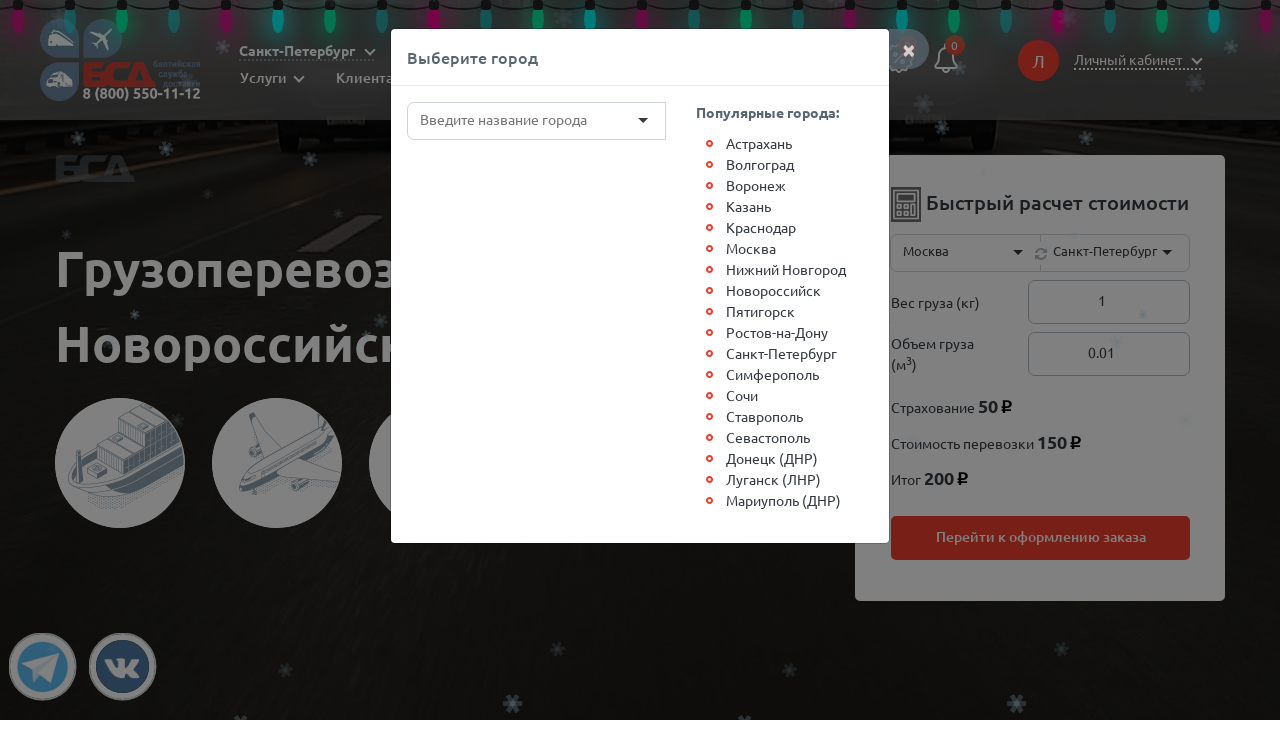

--- FILE ---
content_type: text/html; charset=UTF-8
request_url: https://123789.ru/promo/gruzoperevozki-moskva-novorossiysk
body_size: 27971
content:
<!doctype html>
<html lang="ru">

    <head>

        <meta charset="UTF-8">
<meta name="viewport" content="width=device-width, initial-scale=1.0, shrink-to-fit=no">
<meta http-equiv="X-UA-Compatible" content="IE=edge" />

<title>Грузоперевозки Москва-Новороссийск | Транспортная компания БСД (Балтийская служба доставки)</title>
<meta name="description" content="Балтийская Служба Доставки осуществляет грузоперевозки по маршруту Москва-Новороссийск. От 500 руб. От 4 дней. Онлайн калькулятор доставки."/>
<meta name="keywords" content="Грузоперевозки Москва-Новороссийск, Доставка документов Москва-Новороссийск, Контейнерные перевозки Москва-Новороссийск"/>

<!-- CSRF Token -->
<meta name="csrf-token" content="5LBY2u4YGOJKrDIggvSEuQREwlW5FJ2eQRIdZnLl">

        <link rel="stylesheet" href="https://123789.ru/v1/css/reset.css?ver=1769514739"/>
<link rel="stylesheet" href="https://maxcdn.bootstrapcdn.com/bootstrap/4.0.0/css/bootstrap.min.css">
<link rel="stylesheet" href="https://123789.ru/v1/css/jquery.bxslider.min.css?ver=1769514739"/>
<link rel="stylesheet" href="https://123789.ru/v1/css/style.css?ver=1769514739"/>
<link rel="stylesheet" href="https://123789.ru/v1/css/custom.css?ver=1769514739"/>
<link rel="stylesheet" href="https://123789.ru/packages/kladrapi-js/jquery.kladr.min.css"/>
<link rel="stylesheet" href="https://123789.ru/packages/selectize/selectize.bootstrap4.css?ver=1769514739"/>

    <link rel="stylesheet" href="https://123789.ru/v1/css/landing-default.css">

        <script src="https://ajax.googleapis.com/ajax/libs/jquery/3.3.1/jquery.min.js"></script>

<script src="https://123789.ru/packages/kladrapi-js/jquery.kladr.min.js"></script>
    <script type="application/ld+json">
        {
          "@context": "https://schema.org",
          "@type": "LocalBusiness",
          "address": {
            "@type": "PostalAddress",
            "addressLocality": "ст.м. \"Балтийский вокзал\"",
            "addressRegion": "Санкт-Петербург",
            "postalCode": "198095",
            "streetAddress": "Митрофаньевское шоссе, д. 10 \"A\""
          },
          "name": "Балтийская Служба Доставки",
          "openingHours": [
            "Пн-Пт: 9:00-18:00",
            "Сб — 10:00-14:00",
            "Вс — выходной"
          ],
          "telephone": "+7(812)644-67-77",
          "url": "https://123789.ru",
          "priceRange": "от 150₽",
          "image": "https://123789.ru/images/img/logo.png"
        }
    </script>
            <!-- Yandex.Metrika counter -->
        <script type="text/javascript" >
           (function(m,e,t,r,i,k,a){m[i]=m[i]||function(){(m[i].a=m[i].a||[]).push(arguments)};
              m[i].l=1*new Date();k=e.createElement(t),a=e.getElementsByTagName(t)[0],k.async=1,k.src=r,a.parentNode.insertBefore(k,a)})
                 (window, document, "script", "https://mc.yandex.ru/metrika/tag.js", "ym");

                    ym(57171610, "init", {
                    clickmap:true,
                    trackLinks:true,
                    accurateTrackBounce:true,
                    webvisor:true
                   });
        </script>
         <noscript><div><img src="https://mc.yandex.ru/watch/57171610" style="position:absolute; left:-9999px;" alt="" /></div></noscript>
        <!-- /Yandex.Metrika counter -->
    <!-- <script src="//code.jivo.ru/widget/H5YRzmjAbX" async></script> -->

    </head>

    <body>
        <div class="text-center py-3" id="ie-alert" style="display: none">
    <span class="text-muted">Сайт не оптимизирован для Вашего браузера.</span> <br>
    <span class="text-muted">Для комфортной работы, пожалуйста, используйте современный браузер:</span>
    <a href="https://www.google.com/intl/ru/chrome/">Google Chrome</a>,
    <a href="https://www.opera.com/ru">Opera</a>,
    <a href="https://support.microsoft.com/ru-ru/help/4501095/download-the-new-microsoft-edge-based-on-chromium">Edge</a>.
</div>
        <nav class="header-navbar navbar navbar-expand-xl  navbar-light justify-content-between  bg-transparent p-0 container">
    <a href="https://123789.ru">
        <img src="https://123789.ru/images/img/logo495.png" class="logo" alt="Доставка грузов" />
    </a>
    <button class="navbar-toggler" type="button" data-toggle="collapse" data-target="#navbarSupportedContent" aria-controls="navbarSupportedContent" aria-expanded="false" aria-label="Toggle navigation">
        <span class="navbar-toggler-icon"></span>
    </button>

    <div class="collapse navbar-collapse" id="navbarSupportedContent">
        <div class="container header-menu-container">
            <div class="row justify-content-evenly align-items-start" style="justify-content: space-evenly;">
                <div class="col-lg-auto text-lg-left text-center py-4 py-lg-0 col-12">
                    <div class="">
                        <div class="city-dropdown dropdown show d-inline-block mr-lg-0 mr-3">
                            <a class="dropdown-toggle city_choice"
                                href="#"
                                role="button"
                                data-toggle="modal"
                                data-target="#selection-city">
                                Санкт-Петербург
                            </a>
                        </div>
                        <div class="phones d-inline-block">
                                                                                                                        <a href="tel:+7(812)767-20-27">+7(812)767-20-27</a>
                                                                                </div>
                        <div class="d-inline-block">
                            <style>
                            .callback-link a::before {
                        	content: none;
                        	color:#fff;
                            }
                            </style>
                            <a class="callback-link" href="#" role="button" data-toggle="modal" data-target="#callback-form" title="Заказать обратный звонок" style="color:#fff; padding-left:34px;">
                                <i class="fa fa-comments-o" style="padding: 0px 5px;font-size:22px;color:#fff;"></i>Обратный звонок
                            </a>
                        </div>
                    </div>
                    <div>
                        <ul class="nav_top m-0 list-inline">
                                                        <li class="dropdown list-inline-item d-md-inline-block d-block">
                <a class="dropdown-toggle" data-toggle="dropdown" href="#" role="button" aria-haspopup="true" aria-expanded="false">Услуги</a>
                <div role="menu" class="dropdown-menu">
                    <a class="dropdown-item" href="https://123789.ru/uslugi/perevozka-sbornyh-gruzov">Перевозка сборных грузов</a>
                        <a class="dropdown-item" href="https://123789.ru/uslugi/mezh-terminalnaya-perevozka">Межтерминальная перевозка</a>
                        <a class="dropdown-item" href="https://123789.ru/uslugi/adresnaya-dostavka-i-zabor-gruza">Адресная доставка и забор груза</a>
                        <a class="dropdown-item" href="https://123789.ru/uslugi/gruzoperevozki-po-gorodu">Грузоперевозки по городу</a>
                        <a class="dropdown-item" href="https://123789.ru/uslugi/perevozka-soprovoditelnyh-dokumentov">Перевозка сопроводительных документов</a>
                        <a class="dropdown-item" href="https://123789.ru/uslugi/vozvrat-soprovoditelnyh-dokumentov">Возврат сопроводительных документов</a>
                        <a class="dropdown-item" href="https://123789.ru/uslugi/dostavka-dokumentov">Доставка документов</a>
                        <a class="dropdown-item" href="https://123789.ru/ekspress-dostavka">Экспресс доставка</a>
                        <a class="dropdown-item" href="https://123789.ru/uslugi/multimodalnye-perevozki">Мультимодальные перевозки</a>
                        <a class="dropdown-item" href="https://123789.ru/uslugi/konteynernye-perevozki">Контейнерные перевозки</a>
                        <a class="dropdown-item" href="https://123789.ru/paletnaya-perevozka">Паллетная перевозка</a>
                        <a class="dropdown-item" href="https://123789.ru/dostavka-gruzov-v-ozon-i-valdberris">Доставка грузов в Ozon и Wildberries</a>
                        <a class="dropdown-item" href="https://123789.ru/uslugi/dostavka-v-gipermarkety">Доставка в гипермаркеты</a>
                        <a class="dropdown-item" href="https://123789.ru/kurerskaya-dostavka">Курьерская доставка</a>
                        <a class="dropdown-item" href="https://123789.ru/uslugi/otvetstvennoe-hranenie">Ответственное хранение</a>
                        <a class="dropdown-item" href="https://123789.ru/uslugi/strahovanie">Страхование</a>
                        <a class="dropdown-item" href="https://123789.ru/klientam/dopolnitelnye-uslugi">Дополнительные услуги</a>
                        <a class="dropdown-item" href="https://123789.ru/promo/gruzoperevozki-dnr-lnr">Доставки грузов в ДНР, ЛНР</a>
                    </div>
            </li>
                                                                <li class="dropdown list-inline-item d-md-inline-block d-block">
                <a class="dropdown-toggle" data-toggle="dropdown" href="#" role="button" aria-haspopup="true" aria-expanded="false">Клиентам</a>
                <div role="menu" class="dropdown-menu">
                    <a class="dropdown-item" href="https://123789.ru/prices">Тарифы на грузоперевозки</a>
                        <a class="dropdown-item" href="https://123789.ru/kalkulyator-dostavki">Расчет времени доставки</a>
                        <a class="dropdown-item" href="https://123789.ru/tarify-na-dopolnitelnye-uslugi">Тарифы на дополнительные услуги</a>
                        <a class="dropdown-item" href="https://123789.ru/online-services">On-line сервисы</a>
                        <a class="dropdown-item" href="https://123789.ru/vydacha-gruza-po-sms">Выдача грузов по СМС</a>
                        <a class="dropdown-item" href="https://123789.ru/promotions">Акции</a>
                        <a class="dropdown-item" href="https://123789.ru/o-kompanii/dokumenty-i-sertifikaty">Бланки документов</a>
                        <a class="dropdown-item" href="https://123789.ru/gruzy-trebuyushchie-dopolnitelnoy-upakovki">Грузы требующие дополнительной упаковки</a>
                        <a class="dropdown-item" href="https://123789.ru/calculator-show?type=order">Оформить новую заявку</a>
                        <a class="dropdown-item" href="https://123789.ru/klientam/garantiya">Гарантии</a>
                        <a class="dropdown-item" href="https://123789.ru/integraciya">Интеграция</a>
                        <a class="dropdown-item" href="https://123789.ru/onlayn-pomoshchnik">Онлайн-помощник</a>
                        <a class="dropdown-item" href="https://123789.ru/klientam/otpravka-gruza">FAQ</a>
                        <a class="dropdown-item" href="https://123789.ru/info-centr">Инфо-центр</a>
                        <a class="dropdown-item" href="https://forms.yandex.ru/u/694292d16d2d730021d4b97b">Форма планирования подвоза груза на терминал в Москве</a>
                    </div>
            </li>
                                                                <li class="dropdown list-inline-item d-md-inline-block d-block">
                <a class="dropdown-toggle" data-toggle="dropdown" href="#" role="button" aria-haspopup="true" aria-expanded="false">О компании</a>
                <div role="menu" class="dropdown-menu">
                    <a class="dropdown-item" href="https://123789.ru/o-kompanii">О компании</a>
                        <a class="dropdown-item" href="https://123789.ru/news">Новости</a>
                        <a class="dropdown-item" href="https://123789.ru/o-kompanii/avtopark-kompanii">Автопарк компании</a>
                        <a class="dropdown-item" href="https://123789.ru/v-i-p-napravlenie-sankt-peterburg-moskva-sankt-peterburg">V.I.P. направление</a>
                        <a class="dropdown-item" href="https://123789.ru/o-kompanii/sotrudniki">Сотрудники</a>
                        <a class="dropdown-item" href="https://123789.ru/klientam/reviews">Отзывы</a>
                        <a class="dropdown-item" href="https://123789.ru/o-kompanii/reklamodatelyam">Сотрудничество</a>
                        <a class="dropdown-item" href="https://123789.ru/partnery">Партнёры</a>
                        <a class="dropdown-item" href="https://123789.ru/vakansii">Вакансии</a>
                    </div>
            </li>
                                                                <li class="dropdown list-inline-item d-md-inline-block d-block">
                <a class="dropdown-toggle" data-toggle="dropdown" href="#" role="button" aria-haspopup="true" aria-expanded="false">Контакты</a>
                <div role="menu" class="dropdown-menu">
                    <a class="dropdown-item" href="https://123789.ru/terminals-addresses/#">Контакты вашего филиала</a>
                        <a class="dropdown-item" href="https://123789.ru/kontakty/goroda">Основные филиалы / представительства</a>
                    </div>
            </li>
                                    </ul>
                    </div>
                </div>
                <div class="col-lg-auto text-lg-left text-center py-4 py-lg-0 col-12">
                    <ul class="list-inline nav-icons-list mb-0">
                        <li class="list-inline-item mr-1 position-relative d-none" data-toggle="tooltip" data-placement="bottom" title="Заявка">
                            <a href="https://123789.ru/calculator-show?type=order">
                                <svg version="1.1" id="Слой_1" xmlns="http://www.w3.org/2000/svg" xmlns:xlink="http://www.w3.org/1999/xlink" x="0px" y="0px"
                                    viewbox="0 0 24 24" style="enable-background:new 0 0 24 24;" xml:space="preserve">
                                    <g>
                                        <g id="Icons">
                                            <path d="M3.4,24C1.5,24,0,22.5,0,20.6V5.9C0,4,1.5,2.5,3.4,2.5h6.5c0.5,0,0.9,0.4,0.9,0.9s-0.4,0.9-0.9,0.9H3.4
                                            C2.5,4.3,1.8,5,1.8,5.9v14.8c0,0.9,0.7,1.6,1.6,1.6h17.3c0.8,0,1.5-0.7,1.5-1.6V10.4c0-0.5,0.4-0.9,0.9-0.9S24,9.9,24,10.4v10.2
                                            c0,1.8-1.4,3.3-3.3,3.4H3.4z"></path>
                                            <path d="M14.5,12.9C14.5,12.9,14.5,12.9,14.5,12.9H12c-0.5,0-0.9-0.4-0.9-0.9V9.5c0-0.6,0.2-1.1,0.6-1.5l7.1-7.1c0,0,0,0,0,0
                                            c1.2-1.2,3.1-1.2,4.3,0c1.2,1.2,1.2,3.1,0,4.3L16,12.3C15.6,12.7,15,12.9,14.5,12.9z M12.9,12L12.9,12L12.9,12z M12.9,11.1h1.5
                                            c0,0,0,0,0,0c0.1,0,0.2,0,0.2-0.1l7.1-7.1c0.5-0.5,0.5-1.2,0-1.7c-0.5-0.5-1.2-0.5-1.7,0L13,9.3c-0.1,0.1-0.1,0.1-0.1,0.2V11.1z"></path>
                                            <path d="M7.1,12.9H4.6c-0.5,0-0.9-0.4-0.9-0.9s0.4-0.9,0.9-0.9h2.5C7.6,11.1,8,11.5,8,12S7.6,12.9,7.1,12.9z"></path>
                                            <path d="M19.4,17.9H4.6c-0.5,0-0.9-0.4-0.9-0.9c0-0.5,0.4-0.9,0.9-0.9h14.8c0.5,0,0.9,0.4,0.9,0.9C20.3,17.4,19.9,17.9,19.4,17.9z
                                            "></path>
                                            <path d="M21.1,6.8c-0.2,0-0.5-0.1-0.7-0.3l-3-3c-0.4-0.4-0.4-0.9,0-1.3s0.9-0.4,1.3,0l3,3c0.4,0.4,0.4,0.9,0,1.3
                                            C21.6,6.7,21.4,6.8,21.1,6.8z"></path>
                                        </g>
                                    </g>
                                </svg>
                            </a>
                        </li>
                        <li class="list-inline-item mr-1 position-relative" data-toggle="tooltip" data-placement="bottom" title="Калькулятор">
                            <a href="https://123789.ru/calculator-show">
                                <svg viewbox="-35 0 512 512" xmlns="http://www.w3.org/2000/svg">
                                    <symbol id="svg_calculator">
                                        <path d="m427 0h-412c-8.285156 0-15 6.714844-15 15v482c0 8.285156 6.714844 15 15 15h412c8.285156 0 15-6.714844 15-15v-482c0-8.285156-6.714844-15-15-15zm-15 482h-382v-452h382zm0 0"></path><path d="m75 218h292c8.285156 0 15-6.714844 15-15v-128c0-8.285156-6.714844-15-15-15h-292c-8.285156 0-15 6.714844-15 15v128c0 8.285156 6.714844 15 15 15zm15-128h262v98h-262zm0 0"></path><path d="m367 240h-58c-8.285156 0-15 6.714844-15 15v183c0 8.285156 6.714844 15 15 15h58c8.285156 0 15-6.714844 15-15v-183c0-8.285156-6.714844-15-15-15zm-15 183h-28v-153h28zm0 0"></path><path d="m75 452h60c8.285156 0 15-6.714844 15-15v-60c0-8.285156-6.714844-15-15-15h-60c-8.285156 0-15 6.714844-15 15v60c0 8.285156 6.714844 15 15 15zm15-60h30v30h-30zm0 0"></path><path d="m255 362h-60c-8.285156 0-15 6.714844-15 15v60c0 8.285156 6.714844 15 15 15h60c8.285156 0 15-6.714844 15-15v-60c0-8.285156-6.714844-15-15-15zm-15 60h-30v-30h30zm0 0"></path><path d="m75 332h60c8.285156 0 15-6.714844 15-15v-60c0-8.285156-6.714844-15-15-15h-60c-8.285156 0-15 6.714844-15 15v60c0 8.285156 6.714844 15 15 15zm15-60h30v30h-30zm0 0"></path><path d="m255 242h-60c-8.285156 0-15 6.714844-15 15v60c0 8.285156 6.714844 15 15 15h60c8.285156 0 15-6.714844 15-15v-60c0-8.285156-6.714844-15-15-15zm-15 60h-30v-30h30zm0 0"></path>
                                    </symbol>
                                    <use href="#svg_calculator"></use>
                                </svg>
                            </a>
                        </li>
                        <li class="list-inline-item mr-1 position-relative" data-toggle="tooltip" data-placement="bottom" title="Отслеживание груза">
                            <a href="https://123789.ru/shipment-search">
                                <svg enable-background="new 0 0 512 512" version="1.1" viewbox="0 0 512 512" xml:space="preserve" xmlns="http://www.w3.org/2000/svg">
                                    <path d="m492.52 118.3l-226.09-114.56-0.094-0.047c-10.067-5.012-22.029-4.9-32.002 0.3l-96.969 51.464c-0.788 0.334-1.545 0.739-2.27 1.205l-116.2 61.672c-11.656 6.103-18.896 18.061-18.896 31.222v212.88c0 13.161 7.24 25.118 18.896 31.221l215.34 114.29 0.097 0.051c5.086 2.652 10.691 3.981 16.297 3.981 5.385 0 10.772-1.226 15.704-3.682l226.18-114.6c12.016-6.009 19.478-18.081 19.478-31.519v-212.36c0-13.439-7.462-25.512-19.478-31.52zm-244.28-87.731c1.469-0.754 3.223-0.769 4.705-0.042l211.63 107.23-82.364 41.005-206.9-109.49 72.929-38.706zm-12.813 444.06l-202.51-107.48-0.097-0.051c-1.741-0.909-2.824-2.692-2.824-4.656v-199.35l205.44 107.12v204.42zm15.153-230.34l-204.3-106.54 97.024-51.493 205.88 108.94-98.594 49.085zm231.43 117.88c1e-3 2.007-1.115 3.809-2.911 4.703l-213.68 108.27v-204.74l98.386-48.982v51.355c0 8.281 6.714 14.995 14.995 14.995s14.995-6.714 14.995-14.995v-66.286l88.219-43.92v199.6z"></path>
                                </svg>
                            </a>
                        </li>
                        <li class="list-inline-item mr-1 position-relative" data-toggle="tooltip" data-placement="bottom" title="Скидки">
                            <div class="notification-el">0</div><a href="https://123789.ru/promotions">
                                <svg viewbox="0 0 512 512" xmlns="http://www.w3.org/2000/svg">
                                    <path d="m484.26 215.41c-6-4.9336-15.07-12.391-16.105-16.262-1.1602-4.3477 2.918-15.281 5.8945-23.262 5.7656-15.473 12.305-33.008 3.6719-47.926-8.7383-15.102-27.355-18.203-43.777-20.938-7.8242-1.3047-19.652-3.2734-22.672-6.2969-3.0234-3.0234-4.9922-14.848-6.2969-22.672-2.7344-16.422-5.8359-35.039-20.938-43.777-14.918-8.6328-32.453-2.0938-47.922 3.6719-7.9844 2.9766-18.922 7.0508-23.266 5.8945-3.8711-1.0352-11.328-10.105-16.262-16.105-10.691-13.004-22.809-27.738-40.59-27.738s-29.898 14.734-40.59 27.738c-4.9336 6-12.391 15.07-16.262 16.105-4.3477 1.1602-15.281-2.918-23.262-5.8945-15.473-5.7656-33.008-12.305-47.926-3.6719-15.102 8.7383-18.203 27.355-20.938 43.777-1.3047 7.8242-3.2734 19.652-6.2969 22.672-3.0234 3.0234-14.848 4.9922-22.672 6.2969-16.422 2.7344-35.039 5.8359-43.777 20.938-8.6328 14.918-2.0938 32.453 3.6719 47.922 2.9766 7.9844 7.0547 18.918 5.8945 23.266-1.0352 3.8711-10.105 11.328-16.105 16.262-13.004 10.691-27.738 22.809-27.738 40.59s14.734 29.898 27.738 40.59c6 4.9336 15.07 12.391 16.105 16.262 1.1602 4.3477-2.918 15.281-5.8945 23.262-5.7656 15.473-12.305 33.008-3.6719 47.926 8.7383 15.102 27.355 18.203 43.777 20.938 7.8242 1.3047 19.652 3.2734 22.672 6.2969 3.0234 3.0234 4.9922 14.848 6.2969 22.672 2.7344 16.422 5.8359 35.039 20.938 43.777 14.918 8.6289 32.453 2.0938 47.922-3.6719 7.9844-2.9766 18.918-7.0547 23.266-5.8945 3.8711 1.0352 11.328 10.105 16.262 16.105 10.691 13.004 22.809 27.738 40.59 27.738s29.898-14.734 40.59-27.738c4.9336-6 12.391-15.07 16.262-16.105 4.3477-1.1562 15.281 2.918 23.262 5.8945 15.473 5.7656 33.008 12.305 47.926 3.6719 15.102-8.7383 18.203-27.355 20.938-43.777 1.3047-7.8242 3.2734-19.652 6.2969-22.672 3.0234-3.0234 14.848-4.9922 22.672-6.2969 16.422-2.7344 35.039-5.8359 43.777-20.938 8.6328-14.918 2.0938-32.453-3.6719-47.922-2.9766-7.9844-7.0547-18.918-5.8945-23.266 1.0352-3.8711 10.105-11.328 16.105-16.262 13.004-10.691 27.738-22.809 27.738-40.59s-14.734-29.898-27.738-40.59zm-18.762 58.363c-11.012 9.0547-22.395 18.418-25.879 31.453-3.5977 13.453 1.6641 27.562 6.75 41.207 2.3789 6.3867 7.332 19.672 5.7812 22.816-1.7617 3.043-16.684 5.5273-23.059 6.5898-14.254 2.375-28.992 4.8281-38.707 14.547-9.7188 9.7188-12.176 24.453-14.547 38.707-1.0625 6.375-3.5469 21.301-6.5859 23.059-0.011718 0.003906-1.4648 0.62891-6.1836-0.36328-4.832-1.0156-10.566-3.1523-16.637-5.418-13.645-5.0859-27.754-10.348-41.211-6.75-13.031 3.4844-22.395 14.871-31.449 25.883-4.5273 5.5039-13.945 16.957-17.773 16.957s-13.246-11.453-17.773-16.961c-9.0547-11.012-18.418-22.395-31.453-25.879-3.0938-0.82812-6.2227-1.1875-9.3711-1.1875-10.547 0-21.332 4.0195-31.836 7.9375-6.3828 2.3789-19.668 7.3359-22.816 5.7812-3.043-1.7617-5.5273-16.684-6.5898-23.059-2.3711-14.254-4.8281-28.992-14.547-38.707-9.7148-9.7188-24.453-12.176-38.707-14.547-6.375-1.0625-21.301-3.5469-23.055-6.5859-0.007812-0.011718-0.63281-1.4648 0.35938-6.1836 1.0156-4.832 3.1562-10.566 5.418-16.637 5.0859-13.645 10.348-27.754 6.75-41.211-3.4844-13.031-14.871-22.395-25.879-31.449-5.5078-4.5273-16.961-13.945-16.961-17.773s11.453-13.246 16.961-17.773c11.012-9.0547 22.395-18.418 25.879-31.453 3.5977-13.453-1.6641-27.562-6.75-41.207-2.3789-6.3867-7.332-19.672-5.7812-22.816 1.7617-3.043 16.684-5.5273 23.059-6.5898 14.254-2.375 28.992-4.8281 38.707-14.547 9.7188-9.7188 12.176-24.453 14.547-38.707 1.0625-6.375 3.5469-21.301 6.5859-23.059 0.011718-0.003906 1.4648-0.62891 6.1836 0.36328 4.832 1.0156 10.566 3.1523 16.637 5.418 13.645 5.0859 27.754 10.344 41.211 6.75 13.031-3.4844 22.395-14.871 31.449-25.883 4.5273-5.5039 13.945-16.957 17.773-16.957s13.246 11.453 17.773 16.961c9.0547 11.012 18.418 22.395 31.453 25.879 13.457 3.5977 27.562-1.6641 41.207-6.75 6.3867-2.3789 19.672-7.332 22.816-5.7812 3.043 1.7617 5.5273 16.684 6.5898 23.059 2.375 14.254 4.8281 28.992 14.547 38.707 9.7188 9.7188 24.453 12.176 38.707 14.547 6.375 1.0625 21.301 3.5469 23.059 6.5859 0.003906 0.011718 0.62891 1.4648-0.36328 6.1836-1.0156 4.832-3.1523 10.566-5.418 16.637-5.0859 13.645-10.348 27.754-6.75 41.211 3.4844 13.031 14.871 22.395 25.883 31.449 5.5039 4.5273 16.957 13.945 16.957 17.773s-11.453 13.246-16.961 17.773z"></path><path d="m344.77 167.23c-5.7656-5.7656-15.121-5.7656-20.887 0l-156.65 156.65c-5.7656 5.7656-5.7656 15.117 0 20.887 2.8828 2.8828 6.6641 4.3242 10.445 4.3242 3.7773 0 7.5586-1.4414 10.441-4.3242l156.65-156.65c5.7656-5.7656 5.7656-15.117 0-20.887z"></path><path d="m195.08 237.54c23.41 0 42.461-19.051 42.461-42.461 0-23.414-19.051-42.461-42.461-42.461-23.414 0-42.461 19.047-42.461 42.461 0 23.41 19.047 42.461 42.461 42.461zm0-55.387c7.125 0 12.922 5.8008 12.922 12.926s-5.7969 12.922-12.922 12.922-12.926-5.7969-12.926-12.922 5.8008-12.926 12.926-12.926z"></path><path d="m316.92 274.46c-23.41 0-42.461 19.051-42.461 42.461 0 23.414 19.051 42.461 42.461 42.461 23.414 0 42.461-19.047 42.461-42.461 0-23.41-19.047-42.461-42.461-42.461zm0 55.387c-7.125 0-12.922-5.8008-12.922-12.926s5.7969-12.922 12.922-12.922 12.926 5.7969 12.926 12.922-5.8008 12.926-12.926 12.926z"></path>
                                </svg>
                            </a>
                        </li>
                        <li class="list-inline-item mr-1 position-relative" data-toggle="tooltip" data-placement="bottom" title="Новые события">
                            <div class="notification-el">0</div><a href="https://123789.ru/event-list">
                                <svg enable-background="new 0 0 454.136 454.136" version="1.1" viewbox="0 0 454.136 454.136" xml:space="preserve" xmlns="http://www.w3.org/2000/svg">
                                    <path d="m391.02 321.95c-27.089-27.089-42.308-63.83-42.308-102.14v-35.833c0-57-39.206-104.84-92.121-118.03v-36.418c0-16.306-13.22-29.526-29.527-29.526s-29.526 13.22-29.526 29.526v36.417c-52.915 13.195-92.121 61.031-92.121 118.03v35.833c0 38.31-15.219 75.05-42.308 102.14-11.907 11.907-15.469 29.814-9.025 45.372 6.444 15.557 21.625 25.701 38.464 25.701h73.4c0 33.754 27.363 61.116 61.116 61.116s61.116-27.363 61.116-61.116h73.4c16.839 0 32.02-10.143 38.464-25.701 6.445-15.557 2.883-33.464-9.024-45.371zm-163.96 102.19c-17.158 0-31.116-13.959-31.116-31.116h62.232c0 17.157-13.958 31.116-31.116 31.116zm145.26-68.298c-1.807 4.363-6.026 7.181-10.748 7.181h-269.03c-4.722 0-8.941-2.819-10.748-7.181s-0.817-9.339 2.522-12.678c32.949-32.949 51.094-76.757 51.094-123.35v-35.833c0-50.535 41.113-91.648 91.648-91.648s91.648 41.113 91.648 91.648v35.833c0 46.596 18.146 90.404 51.095 123.35 3.339 3.339 4.328 8.315 2.521 12.678z"></path>
                                </svg>
                            </a>
                        </li>
                    </ul>
                </div>
                <div class="col-lg-auto text-lg-left text-center py-4 py-lg-0 col-12">
                    <div class="header__top_userpick d-inline-block">Л</div>
                    <div class="dropdown d-inline-block">
                        <a
                            class="dropdown-toggle header__myaccount_link "
                            href="#" role="button"
                            data-toggle="dropdown"
                            aria-haspopup="true"
                            aria-expanded="false">
                                                            Личный кабинет
                                                    </a>
                                                <div class="dropdown-menu dropdown-menu__personal-account">
                            <div class="d-flex dropdown-menu__row justify-content-center">
                                <a href="https://123789.ru/login" class="link-style">Войти</a>
                            </div>
                            
                            <div class="d-flex dropdown-menu__row justify-content-center">
                                <a href="https://123789.ru/register" class="link-style">Зарегистрироваться</a>
                            </div>
                        </div>
                                            </div>
                </div>
            </div>
        </div>
    </div>
</nav>
<div class="row mainPagePhone">
    <div class="col-12 header__main_left">
        <h4 class="whiteTxtColor d-lg-none d-block mb-4 m-phone">
            <i class="fa fa-phone"></i>
                                                        <a href="tel:+7(812)767-20-27" class="text-white">+7(812)767-20-27</a>
                                </h4>
    </div>
</div>
    <div class="snowflakes">
        <i></i><i></i><i></i><i></i><i></i><i></i><i></i><i></i><i></i><i></i><i></i><i></i><i></i><i></i><i></i><i></i><i></i><i></i><i></i><i></i><i></i><i></i><i></i><i></i><i></i><i></i><i></i><i></i><i></i><i></i><i></i><i></i><i></i><i></i><i></i><i></i><i></i><i></i><i></i><i></i><i></i><i></i><i></i><i></i><i></i><i></i><i></i><i></i><i></i><i></i><i></i><i></i><i></i><i></i><i></i><i></i><i></i><i></i><i></i><i></i><i></i><i></i><i></i><i></i><i></i><i></i><i></i><i></i><i></i><i></i><i></i><i></i><i></i><i></i><i></i><i></i><i></i><i></i><i></i><i></i><i></i><i></i><i></i><i></i><i></i><i></i><i></i><i></i><i></i><i></i><i></i><i></i><i></i><i></i><i></i><i></i><i></i><i></i><i></i><i></i>
    </div>
    <ul class="lightrope">
        <li></li><li></li><li></li><li></li><li></li><li></li><li></li><li></li><li></li><li></li><li></li><li></li><li></li><li></li><li></li><li></li><li></li><li></li><li></li><li></li><li></li><li></li><li></li><li></li><li></li><li></li><li></li><li></li><li></li><li></li><li></li><li></li><li></li><li></li><li></li><li></li><li></li><li></li><li></li><li></li><li></li><li></li>
    </ul>
        <header class="main-header main-page-header">
    <div class="video-inner"></div>
    <video autoplay loop muted class="bgvideo" id="bgvideo">
        <source src="https://123789.ru/video/site.mp4" type="video/mp4"></source>
    </video>
    <div class="container relative">
    
        <div class="row">
    <div class="col-12 col-xl-7 d-flex flex-column header__main_left whiteTxtColor">
        <div class="logo_inner mb-5"></div>
        <h1>Грузоперевозки Москва-Новороссийск</h1>
        <ul class="icons_list clearfix text-center text-md-left">
            <li data-toggle="tooltip" data-placement="bottom" title="Морские перевозки">
                <a href="/uslugi/morskie-perevozki" class="service__mini-block mezhter"></a>
            </li>
            <li data-toggle="tooltip" data-placement="bottom" title="Авиа перевозки">
                <a href="/uslugi/aviaperevozka" class="service__mini-block aviap"></a>
            </li>
            <li data-toggle="tooltip" data-placement="bottom" title="Наземные перевозки">
                <a href="/uslugi/nazemnye-perevozki" class="service__mini-block perevozkadoc"></a>
            </li>
            <li data-toggle="tooltip" data-placement="bottom" title="ЖД перевозки">
                <a href="/uslugi/zhd-perevozki" class="service__mini-block dostavkavgip"></a>
            </li>
        </ul>
    </div>
    <div class="col-xl-5 col-lg-12">
        <form class="short_calculator-form" action="/calculator-show" method="get" target="_parent">
    <div class="calc__block mr-auto mr-md-0 ml-lg-auto position-relative">
        <div class="position-absolute w-100 h-100 short-calc-preload"></div>
        <div class="calc__block_title">
            <svg viewBox="-35 0 512 512" width="30px" height="35px" style="vertical-align: middle;background-color: #6d6d70;
    margin-right: 5px;"><use href="#svg_calculator"/>
            </svg>Быстрый расчет стоимости</div>
        <div class="input-group calc__block_inpg">
            
            <select id="short_ship_city" class="form-control" name="ship_city" placeholder="Выбрать город">
                <option value=""></option>
                                                            <option value="Stariy Oskol" >Stariy Oskol</option>
                                            <option value="Абабково" >Абабково</option>
                                            <option value="Абинск" >Абинск</option>
                                            <option value="Абрамово" >Абрамово</option>
                                            <option value="Абрау-Дюрсо" >Абрау-Дюрсо</option>
                                            <option value="Адлер" >Адлер</option>
                                            <option value="Азов" >Азов</option>
                                            <option value="Аксай" >Аксай</option>
                                            <option value="Александров" >Александров</option>
                                            <option value="Алексеевка" >Алексеевка</option>
                                            <option value="Алексеевка Волоконовкий район Белгородская область" >Алексеевка Волоконовкий район Белгородская область</option>
                                            <option value="Алушта" >Алушта</option>
                                            <option value="Алчевск (ЛНР)" >Алчевск (ЛНР)</option>
                                            <option value="Анапа" >Анапа</option>
                                            <option value="Андреевка" >Андреевка</option>
                                            <option value="Анино" >Анино</option>
                                            <option value="Аннино" >Аннино</option>
                                            <option value="Антоновка" >Антоновка</option>
                                            <option value="Апшеронск" >Апшеронск</option>
                                            <option value="Ардатов" >Ардатов</option>
                                            <option value="Ареда" >Ареда</option>
                                            <option value="Арзамас" >Арзамас</option>
                                            <option value="Армавир" >Армавир</option>
                                            <option value="Армянск" >Армянск</option>
                                            <option value="Архангельск" >Архангельск</option>
                                            <option value="Арья" >Арья</option>
                                            <option value="Астрахань" >Астрахань</option>
                                            <option value="Баксан" >Баксан</option>
                                            <option value="Балахна" >Балахна</option>
                                            <option value="Батайск" >Батайск</option>
                                            <option value="Бахчисарай" >Бахчисарай</option>
                                            <option value="Бегуницы" >Бегуницы</option>
                                            <option value="Бежецк" >Бежецк</option>
                                            <option value="Беласовка" >Беласовка</option>
                                            <option value="Белая Березка" >Белая Березка</option>
                                            <option value="Белая Калитва" >Белая Калитва</option>
                                            <option value="Белгород" >Белгород</option>
                                            <option value="Белогорск" >Белогорск</option>
                                            <option value="Белоомут" >Белоомут</option>
                                            <option value="Белореченск" >Белореченск</option>
                                            <option value="Белые Берега" >Белые Берега</option>
                                            <option value="Бердянск (Запорожская обл.)" >Бердянск (Запорожская обл.)</option>
                                            <option value="Бережки" >Бережки</option>
                                            <option value="Бессоновка" >Бессоновка</option>
                                            <option value="Бирюч" >Бирюч</option>
                                            <option value="Благовещенская" >Благовещенская</option>
                                            <option value="Благодарный" >Благодарный</option>
                                            <option value="Блиново" >Блиново</option>
                                            <option value="Богородицк" >Богородицк</option>
                                            <option value="Богородск" >Богородск</option>
                                            <option value="Богоявление" >Богоявление</option>
                                            <option value="Бокситогорск" >Бокситогорск</option>
                                            <option value="Большая Пустомержа, деревня, Кингисеппски" >Большая Пустомержа, деревня, Кингисеппски</option>
                                            <option value="Большетроицкое" >Большетроицкое</option>
                                            <option value="Большое Болдино" >Большое Болдино</option>
                                            <option value="Большое Козино" >Большое Козино</option>
                                            <option value="Большое Мурашкино" >Большое Мурашкино</option>
                                            <option value="Большое Полпино" >Большое Полпино</option>
                                            <option value="Бор" >Бор</option>
                                            <option value="Борисовка" >Борисовка</option>
                                            <option value="Борисоглебск" >Борисоглебск</option>
                                            <option value="Боровичи" >Боровичи</option>
                                            <option value="Боровск" >Боровск</option>
                                            <option value="Бриляково" >Бриляково</option>
                                            <option value="Буденновск" >Буденновск</option>
                                            <option value="Буренино" >Буренино</option>
                                            <option value="Бутурлино" >Бутурлино</option>
                                            <option value="Быково" >Быково</option>
                                            <option value="Бытха" >Бытха</option>
                                            <option value="Вад" >Вад</option>
                                            <option value="Валдай" >Валдай</option>
                                            <option value="Валуйки" >Валуйки</option>
                                            <option value="Вардане" >Вардане</option>
                                            <option value="Варнавино" >Варнавино</option>
                                            <option value="Вартемяги" >Вартемяги</option>
                                            <option value="Васильсурск" >Васильсурск</option>
                                            <option value="Васкелово" >Васкелово</option>
                                            <option value="Вахтан" >Вахтан</option>
                                            <option value="Вача" >Вача</option>
                                            <option value="Вейделевка" >Вейделевка</option>
                                            <option value="Великий Новгород" >Великий Новгород</option>
                                            <option value="Верхнее Талызино" >Верхнее Талызино</option>
                                            <option value="Веселое" >Веселое</option>
                                            <option value="Ветлуга" >Ветлуга</option>
                                            <option value="Ветлужский" >Ветлужский</option>
                                            <option value="Виля" >Виля</option>
                                            <option value="Виноградная" >Виноградная</option>
                                            <option value="Виноградный" >Виноградный</option>
                                            <option value="Витязево" >Витязево</option>
                                            <option value="Владивосток" >Владивосток</option>
                                            <option value="Владикавказ" >Владикавказ</option>
                                            <option value="Владимир" >Владимир</option>
                                            <option value="Вознесенское" >Вознесенское</option>
                                            <option value="Волгоград" >Волгоград</option>
                                            <option value="Волгодонск" >Волгодонск</option>
                                            <option value="Володарск" >Володарск</option>
                                            <option value="Волоколамск" >Волоколамск</option>
                                            <option value="Волоконовка" >Волоконовка</option>
                                            <option value="Волосово" >Волосово</option>
                                            <option value="Волхов" >Волхов</option>
                                            <option value="Воронеж" >Воронеж</option>
                                            <option value="Воротынец" >Воротынец</option>
                                            <option value="Ворсма" >Ворсма</option>
                                            <option value="Воскресенское" >Воскресенское</option>
                                            <option value="Восход" >Восход</option>
                                            <option value="Всеволожск" >Всеволожск</option>
                                            <option value="Выборг" >Выборг</option>
                                            <option value="Выборжское шоссе 362 км." >Выборжское шоссе 362 км.</option>
                                            <option value="Выгоничи" >Выгоничи</option>
                                            <option value="Выездное" >Выездное</option>
                                            <option value="Выкса" >Выкса</option>
                                            <option value="Вырица" >Вырица</option>
                                            <option value="Высоковск" >Высоковск</option>
                                            <option value="Высоцк" >Высоцк</option>
                                            <option value="Вышний Волочек" >Вышний Волочек</option>
                                            <option value="Вязники" >Вязники</option>
                                            <option value="Вязьма" >Вязьма</option>
                                            <option value="Гагарин" >Гагарин</option>
                                            <option value="Гагино" >Гагино</option>
                                            <option value="Гатчина" >Гатчина</option>
                                            <option value="Геленджик" >Геленджик</option>
                                            <option value="Георгиевск" >Георгиевск</option>
                                            <option value="ГидроТорф" >ГидроТорф</option>
                                            <option value="Глухово" >Глухово</option>
                                            <option value="Головинка" >Головинка</option>
                                            <option value="Головчино" >Головчино</option>
                                            <option value="Голубые Дали" >Голубые Дали</option>
                                            <option value="Горбатов" >Горбатов</option>
                                            <option value="Гордеевка" >Гордеевка</option>
                                            <option value="Горловка (ДРН)" >Горловка (ДРН)</option>
                                            <option value="Городец" >Городец</option>
                                            <option value="Гороховец" >Гороховец</option>
                                            <option value="Горская" >Горская</option>
                                            <option value="Горячий Ключ" >Горячий Ключ</option>
                                            <option value="Гостагаевская" >Гостагаевская</option>
                                            <option value="Грайворон" >Грайворон</option>
                                            <option value="Грозный" >Грозный</option>
                                            <option value="Губкин" >Губкин</option>
                                            <option value="Гуково" >Гуково</option>
                                            <option value="Гулькевичи" >Гулькевичи</option>
                                            <option value="Гусь-Хрустальный" >Гусь-Хрустальный</option>
                                            <option value="Дагомыс" >Дагомыс</option>
                                            <option value="Дальнее Константиново" >Дальнее Константиново</option>
                                            <option value="Дербент" >Дербент</option>
                                            <option value="Джанкой" >Джанкой</option>
                                            <option value="Джубга" >Джубга</option>
                                            <option value="Дзержинск" >Дзержинск</option>
                                            <option value="Дивеево" >Дивеево</option>
                                            <option value="Дивноморское" >Дивноморское</option>
                                            <option value="Донецк (ДНР)" >Донецк (ДНР)</option>
                                            <option value="Донская" >Донская</option>
                                            <option value="Дружная Горка" >Дружная Горка</option>
                                            <option value="Дубовое" >Дубовое</option>
                                            <option value="Дубровка" >Дубровка</option>
                                            <option value="Дятьково" >Дятьково</option>
                                            <option value="Евпатория" >Евпатория</option>
                                            <option value="Ейск" >Ейск</option>
                                            <option value="Екатеринбург" >Екатеринбург</option>
                                            <option value="Елец" >Елец</option>
                                            <option value="Елизарово" >Елизарово</option>
                                            <option value="Ельня" >Ельня</option>
                                            <option value="Енакиево (ДНР)" >Енакиево (ДНР)</option>
                                            <option value="Ессентуки" >Ессентуки</option>
                                            <option value="Ефремов" >Ефремов</option>
                                            <option value="Железноводск" >Железноводск</option>
                                            <option value="Жирятино" >Жирятино</option>
                                            <option value="Жуковка" >Жуковка</option>
                                            <option value="Журелейка" >Журелейка</option>
                                            <option value="Заболотное" >Заболотное</option>
                                            <option value="Завокзальный р-он" >Завокзальный р-он</option>
                                            <option value="Заволжье" >Заволжье</option>
                                            <option value="Займище" >Займище</option>
                                            <option value="Залесный" >Залесный</option>
                                            <option value="Заполье, Выборгский район, Ленинградская область" >Заполье, Выборгский район, Ленинградская область</option>
                                            <option value="Заречный р-он" >Заречный р-он</option>
                                            <option value="Зарубино" >Зарубино</option>
                                            <option value="Зверево" >Зверево</option>
                                            <option value="Зеленогорск" >Зеленогорск</option>
                                            <option value="Зеленокумск" >Зеленокумск</option>
                                            <option value="Зерноград" >Зерноград</option>
                                            <option value="Зимитицы" >Зимитицы</option>
                                            <option value="Злынка" >Злынка</option>
                                            <option value="Ивангород" >Ивангород</option>
                                            <option value="Иваново" >Иваново</option>
                                            <option value="Ивня" >Ивня</option>
                                            <option value="Ивот" >Ивот</option>
                                            <option value="Ильинка, Икрянинский район, Астраханская" >Ильинка, Икрянинский район, Астраханская</option>
                                            <option value="Ильиногорск" >Ильиногорск</option>
                                            <option value="Имеретинская бухта" >Имеретинская бухта</option>
                                            <option value="Иркутск" >Иркутск</option>
                                            <option value="КСМ" >КСМ</option>
                                            <option value="Кабардинка" >Кабардинка</option>
                                            <option value="Казань" >Казань</option>
                                            <option value="Каликино" >Каликино</option>
                                            <option value="Калининград" >Калининград</option>
                                            <option value="Каменномостский" >Каменномостский</option>
                                            <option value="Каменск-Шахтинский" >Каменск-Шахтинский</option>
                                            <option value="Кантаурово" >Кантаурово</option>
                                            <option value="Касимов" >Касимов</option>
                                            <option value="Керженец" >Керженец</option>
                                            <option value="Керчь" >Керчь</option>
                                            <option value="Кимры" >Кимры</option>
                                            <option value="Кингисепп" >Кингисепп</option>
                                            <option value="Кинешма" >Кинешма</option>
                                            <option value="Кипень" >Кипень</option>
                                            <option value="Киржач" >Киржач</option>
                                            <option value="Кирилловка" >Кирилловка</option>
                                            <option value="Кириши" >Кириши</option>
                                            <option value="Кировск" >Кировск</option>
                                            <option value="Кисловодск" >Кисловодск</option>
                                            <option value="Клетня" >Клетня</option>
                                            <option value="Клинцы" >Клинцы</option>
                                            <option value="Княкинино" >Княкинино</option>
                                            <option value="Ковернино" >Ковернино</option>
                                            <option value="Ковров" >Ковров</option>
                                            <option value="Колпино" >Колпино</option>
                                            <option value="Коммунар" >Коммунар</option>
                                            <option value="Комсомольский" >Комсомольский</option>
                                            <option value="Кондрово" >Кондрово</option>
                                            <option value="Кореновск" >Кореновск</option>
                                            <option value="Короча" >Короча</option>
                                            <option value="Кострома" >Кострома</option>
                                            <option value="Кочкурово" >Кочкурово</option>
                                            <option value="Красиво" >Красиво</option>
                                            <option value="Красная Горка" >Красная Горка</option>
                                            <option value="Красная Яруга" >Красная Яруга</option>
                                            <option value="Красногвардейское" >Красногвардейское</option>
                                            <option value="Краснодар" >Краснодар</option>
                                            <option value="Красное" >Красное</option>
                                            <option value="Красное Село" >Красное Село</option>
                                            <option value="Красноперекопск" >Красноперекопск</option>
                                            <option value="Красноярск" >Красноярск</option>
                                            <option value="Красные Баки" >Красные Баки</option>
                                            <option value="Красный Луч (ЛНР)" >Красный Луч (ЛНР)</option>
                                            <option value="Красный Сулин" >Красный Сулин</option>
                                            <option value="Красный Яр" >Красный Яр</option>
                                            <option value="Кременки" >Кременки</option>
                                            <option value="Криуша" >Криуша</option>
                                            <option value="Кронштадт" >Кронштадт</option>
                                            <option value="Кропоткин" >Кропоткин</option>
                                            <option value="Крымск" >Крымск</option>
                                            <option value="Кстово" >Кстово</option>
                                            <option value="Кудепста" >Кудепста</option>
                                            <option value="Кузьмолово" >Кузьмолово</option>
                                            <option value="Кулебаки" >Кулебаки</option>
                                            <option value="Курганинск" >Курганинск</option>
                                            <option value="Курмыш" >Курмыш</option>
                                            <option value="Куровицы, Гатчинский район" >Куровицы, Гатчинский район</option>
                                            <option value="Куровицы, Кингисепский район" >Куровицы, Кингисепский район</option>
                                            <option value="Курск" >Курск</option>
                                            <option value="Лабинск" >Лабинск</option>
                                            <option value="Лазаревское" >Лазаревское</option>
                                            <option value="Лакинск" >Лакинск</option>
                                            <option value="Лахта" >Лахта</option>
                                            <option value="Лахта платформа" >Лахта платформа</option>
                                            <option value="Ленсоветовский" >Ленсоветовский</option>
                                            <option value="Лепсари" >Лепсари</option>
                                            <option value="Лермонтов" >Лермонтов</option>
                                            <option value="Лесогорск" >Лесогорск</option>
                                            <option value="Лесогорский" >Лесогорский</option>
                                            <option value="Лехтуси" >Лехтуси</option>
                                            <option value="Ливны" >Ливны</option>
                                            <option value="Линда" >Линда</option>
                                            <option value="Липецк" >Липецк</option>
                                            <option value="Лисий Нос" >Лисий Нос</option>
                                            <option value="Лиски" >Лиски</option>
                                            <option value="Лихославль" >Лихославль</option>
                                            <option value="Лодейное Поле" >Лодейное Поле</option>
                                            <option value="Ломоносов" >Ломоносов</option>
                                            <option value="Лоо" >Лоо</option>
                                            <option value="Лопатино" >Лопатино</option>
                                            <option value="Лотошино" >Лотошино</option>
                                            <option value="Луга" >Луга</option>
                                            <option value="Луганск (ЛНР)" >Луганск (ЛНР)</option>
                                            <option value="Лукино" >Лукино</option>
                                            <option value="Лукоянов" >Лукоянов</option>
                                            <option value="Лупполово" >Лупполово</option>
                                            <option value="Лысково" >Лысково</option>
                                            <option value="М. Верово" >М. Верово</option>
                                            <option value="Магас" >Магас</option>
                                            <option value="Майкоп" >Майкоп</option>
                                            <option value="Майский" >Майский</option>
                                            <option value="Макеевка (ДНР)" >Макеевка (ДНР)</option>
                                            <option value="Малое Верево" >Малое Верево</option>
                                            <option value="Малое Симагино" >Малое Симагино</option>
                                            <option value="Малый Ахун" >Малый Ахун</option>
                                            <option value="Мамайка (до поста)" >Мамайка (до поста)</option>
                                            <option value="Мариуполь (ДНР)" >Мариуполь (ДНР)</option>
                                            <option value="Мартышкино" >Мартышкино</option>
                                            <option value="Марьино" >Марьино</option>
                                            <option value="Маслова Пристань" >Маслова Пристань</option>
                                            <option value="Махачкала" >Махачкала</option>
                                            <option value="Мацеста" >Мацеста</option>
                                            <option value="Мга" >Мга</option>
                                            <option value="Мглин" >Мглин</option>
                                            <option value="Медяна" >Медяна</option>
                                            <option value="Мелитополь (Запорожская обл.)" >Мелитополь (Запорожская обл.)</option>
                                            <option value="Металлострой" >Металлострой</option>
                                            <option value="Миасс" >Миасс</option>
                                            <option value="Миллерово" >Миллерово</option>
                                            <option value="Мин.Воды" >Мин.Воды</option>
                                            <option value="Мишеронский" >Мишеронский</option>
                                            <option value="Мокрая Орловка" >Мокрая Орловка</option>
                                            <option value="Молдовка" >Молдовка</option>
                                            <option value="Морозово" >Морозово</option>
                                            <option value="Морозовск" >Морозовск</option>
                                            <option value="Москва"  selected >Москва</option>
                                            <option value="Мостовской" >Мостовской</option>
                                            <option value="Мурманск" >Мурманск</option>
                                            <option value="Муром" >Муром</option>
                                            <option value="Мухтолово" >Мухтолово</option>
                                            <option value="Мысхако" >Мысхако</option>
                                            <option value="Навашино" >Навашино</option>
                                            <option value="Нальчик" >Нальчик</option>
                                            <option value="Нарышкино" >Нарышкино</option>
                                            <option value="Неклюдово" >Неклюдово</option>
                                            <option value="Нижний Новгород" >Нижний Новгород</option>
                                            <option value="Никольское" >Никольское</option>
                                            <option value="Новая Ладога" >Новая Ладога</option>
                                            <option value="Новинки" >Новинки</option>
                                            <option value="Новоазовск" >Новоазовск</option>
                                            <option value="Новозыбков" >Новозыбков</option>
                                            <option value="Новокубанск" >Новокубанск</option>
                                            <option value="Новолисино" >Новолисино</option>
                                            <option value="Новомосковск" >Новомосковск</option>
                                            <option value="Новополье" >Новополье</option>
                                            <option value="Новороссийск" >Новороссийск</option>
                                            <option value="Новосибирск" >Новосибирск</option>
                                            <option value="Новочеркасск" >Новочеркасск</option>
                                            <option value="Новошахтинск" >Новошахтинск</option>
                                            <option value="Новый Оскол" >Новый Оскол</option>
                                            <option value="Октябрьский" >Октябрьский</option>
                                            <option value="Ольгино" >Ольгино</option>
                                            <option value="Ольгино платформа" >Ольгино платформа</option>
                                            <option value="Орел" >Орел</option>
                                            <option value="Осинки" >Осинки</option>
                                            <option value="Останкино" >Останкино</option>
                                            <option value="Островки" >Островки</option>
                                            <option value="Отрадное" >Отрадное</option>
                                            <option value="Павлово" >Павлово</option>
                                            <option value="Павловская" >Павловская</option>
                                            <option value="Парголово" >Парголово</option>
                                            <option value="Первомайск" >Первомайск</option>
                                            <option value="Перевоз" >Перевоз</option>
                                            <option value="Пересвет" >Пересвет</option>
                                            <option value="Переялов-Залеский" >Переялов-Залеский</option>
                                            <option value="Песочный" >Песочный</option>
                                            <option value="Петергоф" >Петергоф</option>
                                            <option value="Петродворец" >Петродворец</option>
                                            <option value="Петропавловка" >Петропавловка</option>
                                            <option value="Пижма" >Пижма</option>
                                            <option value="Пикалево" >Пикалево</option>
                                            <option value="Пильна" >Пильна</option>
                                            <option value="Погар" >Погар</option>
                                            <option value="Погореловка" >Погореловка</option>
                                            <option value="Подпорожье" >Подпорожье</option>
                                            <option value="Поздняково" >Поздняково</option>
                                            <option value="Понтонный" >Понтонный</option>
                                            <option value="Постниково" >Постниково</option>
                                            <option value="Почеп" >Почеп</option>
                                            <option value="Починки" >Починки</option>
                                            <option value="Правдинск" >Правдинск</option>
                                            <option value="Приморск" >Приморск</option>
                                            <option value="Приозерск" >Приозерск</option>
                                            <option value="Пролетарский" >Пролетарский</option>
                                            <option value="Прохладный" >Прохладный</option>
                                            <option value="Прохоровка" >Прохоровка</option>
                                            <option value="Псоу" >Псоу</option>
                                            <option value="Пурех" >Пурех</option>
                                            <option value="Пушкин" >Пушкин</option>
                                            <option value="Пыра" >Пыра</option>
                                            <option value="Пыть-Ях" >Пыть-Ях</option>
                                            <option value="Пятигорск" >Пятигорск</option>
                                            <option value="Разбегаево" >Разбегаево</option>
                                            <option value="Разметелево" >Разметелево</option>
                                            <option value="Разумное" >Разумное</option>
                                            <option value="Ракитное" >Ракитное</option>
                                            <option value="Ратово" >Ратово</option>
                                            <option value="Рахья" >Рахья</option>
                                            <option value="Репино" >Репино</option>
                                            <option value="Репяховка" >Репяховка</option>
                                            <option value="Реутов" >Реутов</option>
                                            <option value="Решетиха" >Решетиха</option>
                                            <option value="Решетниково" >Решетниково</option>
                                            <option value="Ржев" >Ржев</option>
                                            <option value="Ровеньки" >Ровеньки</option>
                                            <option value="Рогнедино" >Рогнедино</option>
                                            <option value="Романовка" >Романовка</option>
                                            <option value="Ропша" >Ропша</option>
                                            <option value="Рославль" >Рославль</option>
                                            <option value="Россия, Ленинградская область, Всеволожск" >Россия, Ленинградская область, Всеволожск</option>
                                            <option value="Ростов-на-Дону" >Ростов-на-Дону</option>
                                            <option value="Рошаль" >Рошаль</option>
                                            <option value="Рудня" >Рудня</option>
                                            <option value="Руза" >Руза</option>
                                            <option value="Румстиха" >Румстиха</option>
                                            <option value="Рыбинск" >Рыбинск</option>
                                            <option value="Ряжск" >Ряжск</option>
                                            <option value="Рязановский" >Рязановский</option>
                                            <option value="Саки" >Саки</option>
                                            <option value="Саконы" >Саконы</option>
                                            <option value="Сальск" >Сальск</option>
                                            <option value="Самара" >Самара</option>
                                            <option value="Самарское" >Самарское</option>
                                            <option value="Самбек" >Самбек</option>
                                            <option value="Санино" >Санино</option>
                                            <option value="Санкт-Петербург" >Санкт-Петербург</option>
                                            <option value="Саперное" >Саперное</option>
                                            <option value="Саратов" >Саратов</option>
                                            <option value="Саров" >Саров</option>
                                            <option value="Сасово" >Сасово</option>
                                            <option value="Сатис" >Сатис</option>
                                            <option value="Свердлово" >Свердлово</option>
                                            <option value="Светлана" >Светлана</option>
                                            <option value="Светлодарск" >Светлодарск</option>
                                            <option value="Светогорск" >Светогорск</option>
                                            <option value="Севастополь" >Севастополь</option>
                                            <option value="Северный" >Северный</option>
                                            <option value="Североморск" >Североморск</option>
                                            <option value="Сельцо" >Сельцо</option>
                                            <option value="Семёнов" >Семёнов</option>
                                            <option value="Сергач" >Сергач</option>
                                            <option value="Сертолово" >Сертолово</option>
                                            <option value="Сестрорецк" >Сестрорецк</option>
                                            <option value="Сеченово" >Сеченово</option>
                                            <option value="Сиверский" >Сиверский</option>
                                            <option value="Симферополь" >Симферополь</option>
                                            <option value="Синявино" >Синявино</option>
                                            <option value="Ситники" >Ситники</option>
                                            <option value="Скопин" >Скопин</option>
                                            <option value="Славянск-на-Кубани" >Славянск-на-Кубани</option>
                                            <option value="Сланцы" >Сланцы</option>
                                            <option value="Смолино" >Смолино</option>
                                            <option value="Снежное (ДНР)" >Снежное (ДНР)</option>
                                            <option value="Советский" >Советский</option>
                                            <option value="Сокольское" >Сокольское</option>
                                            <option value="Сомовка" >Сомовка</option>
                                            <option value="Сосновское" >Сосновское</option>
                                            <option value="Сосновый Бор" >Сосновый Бор</option>
                                            <option value="Сочи" >Сочи</option>
                                            <option value="Сочинское шоссе дом 28" >Сочинское шоссе дом 28</option>
                                            <option value="Спасское" >Спасское</option>
                                            <option value="Ставрополь" >Ставрополь</option>
                                            <option value="Старотитаровская" >Старотитаровская</option>
                                            <option value="Старый Оскол" >Старый Оскол</option>
                                            <option value="Стаханов (ЛНР)" >Стаханов (ЛНР)</option>
                                            <option value="Стрелецкое" >Стрелецкое</option>
                                            <option value="Стрельна" >Стрельна</option>
                                            <option value="Строитель" >Строитель</option>
                                            <option value="Ступино" >Ступино</option>
                                            <option value="Судак" >Судак</option>
                                            <option value="Сукко" >Сукко</option>
                                            <option value="Супонево" >Супонево</option>
                                            <option value="Супсех" >Супсех</option>
                                            <option value="Сураж" >Сураж</option>
                                            <option value="Сургут" >Сургут</option>
                                            <option value="Сухиничи" >Сухиничи</option>
                                            <option value="Сухобезводное" >Сухобезводное</option>
                                            <option value="Сычево" >Сычево</option>
                                            <option value="Сява" >Сява</option>
                                            <option value="Сясьстрой" >Сясьстрой</option>
                                            <option value="Таврово" >Таврово</option>
                                            <option value="Таганрог" >Таганрог</option>
                                            <option value="Тайворово" >Тайворово</option>
                                            <option value="Тамань" >Тамань</option>
                                            <option value="Тамаровка" >Тамаровка</option>
                                            <option value="Тамбов" >Тамбов</option>
                                            <option value="Таруса" >Таруса</option>
                                            <option value="Тверь" >Тверь</option>
                                            <option value="Темрюк" >Темрюк</option>
                                            <option value="Терволово" >Терволово</option>
                                            <option value="Тимашевск" >Тимашевск</option>
                                            <option value="Тихвин" >Тихвин</option>
                                            <option value="Тихорецк" >Тихорецк</option>
                                            <option value="Токсово" >Токсово</option>
                                            <option value="Толмачёво" >Толмачёво</option>
                                            <option value="Тольятти" >Тольятти</option>
                                            <option value="Тонкино" >Тонкино</option>
                                            <option value="Тоншаево" >Тоншаево</option>
                                            <option value="Торжок" >Торжок</option>
                                            <option value="Тосно" >Тосно</option>
                                            <option value="Троицк" >Троицк</option>
                                            <option value="Тропарево" >Тропарево</option>
                                            <option value="Трубчевск" >Трубчевск</option>
                                            <option value="Туапсе" >Туапсе</option>
                                            <option value="Тумботино" >Тумботино</option>
                                            <option value="Тучково" >Тучково</option>
                                            <option value="Тюмень" >Тюмень</option>
                                            <option value="Уваровка" >Уваровка</option>
                                            <option value="Ужовка" >Ужовка</option>
                                            <option value="Унеча" >Унеча</option>
                                            <option value="Уразовка" >Уразовка</option>
                                            <option value="Урень" >Урень</option>
                                            <option value="Успенское" >Успенское</option>
                                            <option value="Уста" >Уста</option>
                                            <option value="Усть-Лабинск" >Усть-Лабинск</option>
                                            <option value="Усть-Луга" >Усть-Луга</option>
                                            <option value="Уфа" >Уфа</option>
                                            <option value="Феодосия" >Феодосия</option>
                                            <option value="Фокино" >Фокино</option>
                                            <option value="Хабаровск" >Хабаровск</option>
                                            <option value="Хасавюрт" >Хасавюрт</option>
                                            <option value="Хмелевицы" >Хмелевицы</option>
                                            <option value="Хоста" >Хоста</option>
                                            <option value="Чалтырь" >Чалтырь</option>
                                            <option value="Челябинск" >Челябинск</option>
                                            <option value="Черемошное" >Черемошное</option>
                                            <option value="Черкесск" >Черкесск</option>
                                            <option value="Чернуха" >Чернуха</option>
                                            <option value="Чистое Поле" >Чистое Поле</option>
                                            <option value="Чита" >Чита</option>
                                            <option value="Чкаловск" >Чкаловск</option>
                                            <option value="Чудово" >Чудово</option>
                                            <option value="Шаранга" >Шаранга</option>
                                            <option value="Шатки" >Шатки</option>
                                            <option value="Шаховская" >Шаховская</option>
                                            <option value="Шахтерск (ДНР)" >Шахтерск (ДНР)</option>
                                            <option value="Шахты" >Шахты</option>
                                            <option value="Шахунья" >Шахунья</option>
                                            <option value="Шацк" >Шацк</option>
                                            <option value="Шебекино" >Шебекино</option>
                                            <option value="Шепси" >Шепси</option>
                                            <option value="Широково деревня, Ломоносовский район" >Широково деревня, Ломоносовский район</option>
                                            <option value="Шлиссельбург" >Шлиссельбург</option>
                                            <option value="Шушары" >Шушары</option>
                                            <option value="Шуя" >Шуя</option>
                                            <option value="Юганец" >Юганец</option>
                                            <option value="Юнокоммунаровск" >Юнокоммунаровск</option>
                                            <option value="Юровка" >Юровка</option>
                                            <option value="Яковлево" >Яковлево</option>
                                            <option value="Ялта" >Ялта</option>
                                            <option value="Яльгелеов" >Яльгелеов</option>
                                            <option value="Янега" >Янега</option>
                                            <option value="Ярославль" >Ярославль</option>
                                            <option value="Ясные Зори" >Ясные Зори</option>
                                            <option value="кольчугино" >кольчугино</option>
                                            <option value="поселок им.Морозова" >поселок им.Морозова</option>
                                            <option value="поселок имени Морозова" >поселок имени Морозова</option>
                                                </select>
            <div class="text-center mb-2 mb-sm-0">
                <button type="button"
                        class="group-input__icon button border-0 swap-button outline-0 cursor-pointer"
                >
                    <i class="fa fa-refresh" aria-hidden="true"></i>
                </button>
            </div>
            
            <select id="short_dest_city" class="form-control"  name="dest_city" placeholder="Выбрать город">
                <option value=""></option>
                                                            <option value="Абабково" >Абабково</option>
                                            <option value="Абрамово" >Абрамово</option>
                                            <option value="Адлер" >Адлер</option>
                                            <option value="Азов" >Азов</option>
                                            <option value="Аксай" >Аксай</option>
                                            <option value="Андреевка" >Андреевка</option>
                                            <option value="Анино" >Анино</option>
                                            <option value="Аннино" >Аннино</option>
                                            <option value="Ардатов" >Ардатов</option>
                                            <option value="Ареда" >Ареда</option>
                                            <option value="Арзамас" >Арзамас</option>
                                            <option value="Армянск" >Армянск</option>
                                            <option value="Арья" >Арья</option>
                                            <option value="Астрахань" >Астрахань</option>
                                            <option value="Балахна" >Балахна</option>
                                            <option value="Батайск" >Батайск</option>
                                            <option value="Бегуницы" >Бегуницы</option>
                                            <option value="Беласовка" >Беласовка</option>
                                            <option value="Белая Калитва" >Белая Калитва</option>
                                            <option value="Бережки" >Бережки</option>
                                            <option value="Благовещенск" >Благовещенск</option>
                                            <option value="Блиново" >Блиново</option>
                                            <option value="Богородск" >Богородск</option>
                                            <option value="Богоявление" >Богоявление</option>
                                            <option value="Бокситогорск" >Бокситогорск</option>
                                            <option value="Большая Пустомержа, деревня, Кингисеппски" >Большая Пустомержа, деревня, Кингисеппски</option>
                                            <option value="Большое Болдино" >Большое Болдино</option>
                                            <option value="Большое Козино" >Большое Козино</option>
                                            <option value="Большое Мурашкино" >Большое Мурашкино</option>
                                            <option value="Бор" >Бор</option>
                                            <option value="Боровичи" >Боровичи</option>
                                            <option value="Бриляково" >Бриляково</option>
                                            <option value="Буренино" >Буренино</option>
                                            <option value="Бутурлино" >Бутурлино</option>
                                            <option value="Быково" >Быково</option>
                                            <option value="Бытха" >Бытха</option>
                                            <option value="Вад" >Вад</option>
                                            <option value="Валдай" >Валдай</option>
                                            <option value="Вардане" >Вардане</option>
                                            <option value="Варнавино" >Варнавино</option>
                                            <option value="Вартемяги" >Вартемяги</option>
                                            <option value="Васильсурск" >Васильсурск</option>
                                            <option value="Васкелово" >Васкелово</option>
                                            <option value="Вахтан" >Вахтан</option>
                                            <option value="Вача" >Вача</option>
                                            <option value="Верхнее Талызино" >Верхнее Талызино</option>
                                            <option value="Веселое" >Веселое</option>
                                            <option value="Ветлуга" >Ветлуга</option>
                                            <option value="Ветлужский" >Ветлужский</option>
                                            <option value="Виля" >Виля</option>
                                            <option value="Виноградная" >Виноградная</option>
                                            <option value="Владивосток" >Владивосток</option>
                                            <option value="Вознесенское " >Вознесенское </option>
                                            <option value="Волгоград" >Волгоград</option>
                                            <option value="Волгодонск" >Волгодонск</option>
                                            <option value="Володарск" >Володарск</option>
                                            <option value="Волосово" >Волосово</option>
                                            <option value="Волхов" >Волхов</option>
                                            <option value="Воронеж" >Воронеж</option>
                                            <option value="Воротынец" >Воротынец</option>
                                            <option value="Ворсма" >Ворсма</option>
                                            <option value="Воскресенское" >Воскресенское</option>
                                            <option value="Всеволожск" >Всеволожск</option>
                                            <option value="Выборжское шоссе 362 км." >Выборжское шоссе 362 км.</option>
                                            <option value="Выездное" >Выездное</option>
                                            <option value="Выкса" >Выкса</option>
                                            <option value="Вырица" >Вырица</option>
                                            <option value="Высоцк" >Высоцк</option>
                                            <option value="Вязники" >Вязники</option>
                                            <option value="Гагино" >Гагино</option>
                                            <option value="Гатчина " >Гатчина </option>
                                            <option value="ГидроТорф" >ГидроТорф</option>
                                            <option value="Глухово" >Глухово</option>
                                            <option value="Головинка" >Головинка</option>
                                            <option value="Голубые Дали" >Голубые Дали</option>
                                            <option value="Горбатов" >Горбатов</option>
                                            <option value="Городец" >Городец</option>
                                            <option value="Гороховец" >Гороховец</option>
                                            <option value="Горская" >Горская</option>
                                            <option value="Гуково" >Гуково</option>
                                            <option value="Дагомыс" >Дагомыс</option>
                                            <option value="Дальнее Константиново" >Дальнее Константиново</option>
                                            <option value="Джанкой" >Джанкой</option>
                                            <option value="Дзержинск" >Дзержинск</option>
                                            <option value="Дивеево" >Дивеево</option>
                                            <option value="Донская" >Донская</option>
                                            <option value="Дружная Горка" >Дружная Горка</option>
                                            <option value="Ейск" >Ейск</option>
                                            <option value="Елизарово" >Елизарово</option>
                                            <option value="Журелейка" >Журелейка</option>
                                            <option value="Заболотное" >Заболотное</option>
                                            <option value="Завокзальный р-он" >Завокзальный р-он</option>
                                            <option value="Заволжье" >Заволжье</option>
                                            <option value="Залесный" >Залесный</option>
                                            <option value="Заполье, Выборгский район, Ленинградская область" >Заполье, Выборгский район, Ленинградская область</option>
                                            <option value="Заречный р-он" >Заречный р-он</option>
                                            <option value="Зарубино" >Зарубино</option>
                                            <option value="Зверево" >Зверево</option>
                                            <option value="Зеленогорск" >Зеленогорск</option>
                                            <option value="Зерноград" >Зерноград</option>
                                            <option value="Зимитицы" >Зимитицы</option>
                                            <option value="Ивангород" >Ивангород</option>
                                            <option value="Ильинка, Икрянинский район, Астраханская " >Ильинка, Икрянинский район, Астраханская </option>
                                            <option value="Ильиногорск" >Ильиногорск</option>
                                            <option value="Имеретинская бухта" >Имеретинская бухта</option>
                                            <option value="Иркутск" >Иркутск</option>
                                            <option value="КСМ" >КСМ</option>
                                            <option value="Казань" >Казань</option>
                                            <option value="Каликино" >Каликино</option>
                                            <option value="Калининград" >Калининград</option>
                                            <option value="Каменск-Шахтинский" >Каменск-Шахтинский</option>
                                            <option value="Кантаурово" >Кантаурово</option>
                                            <option value="Керженец" >Керженец</option>
                                            <option value="Керчь" >Керчь</option>
                                            <option value="Кингисепп" >Кингисепп</option>
                                            <option value="Кипень" >Кипень</option>
                                            <option value="Кирилловка" >Кирилловка</option>
                                            <option value="Кириши" >Кириши</option>
                                            <option value="Кировск" >Кировск</option>
                                            <option value="Княкинино" >Княкинино</option>
                                            <option value="Ковернино" >Ковернино</option>
                                            <option value="Ковров" >Ковров</option>
                                            <option value="Колпино" >Колпино</option>
                                            <option value="Коммунар" >Коммунар</option>
                                            <option value="Комсомольск на Амуре" >Комсомольск на Амуре</option>
                                            <option value="Кочкурово" >Кочкурово</option>
                                            <option value="Красная Горка" >Красная Горка</option>
                                            <option value="Краснодар" >Краснодар</option>
                                            <option value="Красное Село" >Красное Село</option>
                                            <option value="Красноперекопск" >Красноперекопск</option>
                                            <option value="Красноярск" >Красноярск</option>
                                            <option value="Красные Баки" >Красные Баки</option>
                                            <option value="Красный Сулин" >Красный Сулин</option>
                                            <option value="Красный Яр" >Красный Яр</option>
                                            <option value="Кременки" >Кременки</option>
                                            <option value="Криуша" >Криуша</option>
                                            <option value="Кронштадт" >Кронштадт</option>
                                            <option value="Кстово" >Кстово</option>
                                            <option value="Кудепста" >Кудепста</option>
                                            <option value="Кузьмолово" >Кузьмолово</option>
                                            <option value="Кулебаки" >Кулебаки</option>
                                            <option value="Курмыш" >Курмыш</option>
                                            <option value="Куровицы, Гатчинский район" >Куровицы, Гатчинский район</option>
                                            <option value="Куровицы, Кингисепский район" >Куровицы, Кингисепский район</option>
                                            <option value="Лабытнанги" >Лабытнанги</option>
                                            <option value="Лазаревское" >Лазаревское</option>
                                            <option value="Лахта" >Лахта</option>
                                            <option value="Лахта платформа" >Лахта платформа</option>
                                            <option value="Ленсоветовский" >Ленсоветовский</option>
                                            <option value="Лепсари" >Лепсари</option>
                                            <option value="Лесогорск" >Лесогорск</option>
                                            <option value="Лесогорский" >Лесогорский</option>
                                            <option value="Лехтуси" >Лехтуси</option>
                                            <option value="Линда" >Линда</option>
                                            <option value="Лисий Нос" >Лисий Нос</option>
                                            <option value="Лодейное Поле" >Лодейное Поле</option>
                                            <option value="Ломоносов" >Ломоносов</option>
                                            <option value="Лоо" >Лоо</option>
                                            <option value="Лопатино" >Лопатино</option>
                                            <option value="Луга" >Луга</option>
                                            <option value="Лукино" >Лукино</option>
                                            <option value="Лукоянов" >Лукоянов</option>
                                            <option value="Лупполово" >Лупполово</option>
                                            <option value="Лысково" >Лысково</option>
                                            <option value="М. Верово" >М. Верово</option>
                                            <option value="Малое Верево" >Малое Верево</option>
                                            <option value="Малое Симагино" >Малое Симагино</option>
                                            <option value="Малый Ахун" >Малый Ахун</option>
                                            <option value="Мамайка (до поста)" >Мамайка (до поста)</option>
                                            <option value="Мартышкино" >Мартышкино</option>
                                            <option value="Марьино " >Марьино </option>
                                            <option value="Мацеста" >Мацеста</option>
                                            <option value="Мга" >Мга</option>
                                            <option value="Медяна" >Медяна</option>
                                            <option value="Мелитополь (Запорожская обл.)" >Мелитополь (Запорожская обл.)</option>
                                            <option value="Металлострой" >Металлострой</option>
                                            <option value="Миллерово" >Миллерово</option>
                                            <option value="Молдовка " >Молдовка </option>
                                            <option value="Морозово" >Морозово</option>
                                            <option value="Морозовск" >Морозовск</option>
                                            <option value="Муром" >Муром</option>
                                            <option value="Мухтолово" >Мухтолово</option>
                                            <option value="Навашино" >Навашино</option>
                                            <option value="Нарышкино" >Нарышкино</option>
                                            <option value="Неклюдово" >Неклюдово</option>
                                            <option value="Нижний Новгород" >Нижний Новгород</option>
                                            <option value="Никольское" >Никольское</option>
                                            <option value="Новая Ладога" >Новая Ладога</option>
                                            <option value="Новинки" >Новинки</option>
                                            <option value="Новолисино" >Новолисино</option>
                                            <option value="Новополье" >Новополье</option>
                                            <option value="Новочеркасск" >Новочеркасск</option>
                                            <option value="Новошахтинск" >Новошахтинск</option>
                                            <option value="Ольгино" >Ольгино</option>
                                            <option value="Ольгино платформа" >Ольгино платформа</option>
                                            <option value="Осинки" >Осинки</option>
                                            <option value="Останкино" >Останкино</option>
                                            <option value="Островки" >Островки</option>
                                            <option value="Отрадное " >Отрадное </option>
                                            <option value="Павлово" >Павлово</option>
                                            <option value="Павловская" >Павловская</option>
                                            <option value="Парголово" >Парголово</option>
                                            <option value="Первомайск" >Первомайск</option>
                                            <option value="Перевоз" >Перевоз</option>
                                            <option value="Песочный" >Песочный</option>
                                            <option value="Петергоф" >Петергоф</option>
                                            <option value="Петродворец" >Петродворец</option>
                                            <option value="Петропавловск Камчатский" >Петропавловск Камчатский</option>
                                            <option value="Пижма" >Пижма</option>
                                            <option value="Пикалево" >Пикалево</option>
                                            <option value="Пильна" >Пильна</option>
                                            <option value="Подпорожье" >Подпорожье</option>
                                            <option value="Поздняково" >Поздняково</option>
                                            <option value="Понтонный" >Понтонный</option>
                                            <option value="Постниково" >Постниково</option>
                                            <option value="Починки" >Починки</option>
                                            <option value="Правдинск" >Правдинск</option>
                                            <option value="Приморск" >Приморск</option>
                                            <option value="Приозерск" >Приозерск</option>
                                            <option value="Псоу " >Псоу </option>
                                            <option value="Пурех" >Пурех</option>
                                            <option value="Пушкин" >Пушкин</option>
                                            <option value="Пыра" >Пыра</option>
                                            <option value="Пятигорск" >Пятигорск</option>
                                            <option value="Разбегаево" >Разбегаево</option>
                                            <option value="Разметелево" >Разметелево</option>
                                            <option value="Ратово" >Ратово</option>
                                            <option value="Рахья" >Рахья</option>
                                            <option value="Репино" >Репино</option>
                                            <option value="Решетиха" >Решетиха</option>
                                            <option value="Романовка" >Романовка</option>
                                            <option value="Ропша" >Ропша</option>
                                            <option value="Россия, Ленинградская область, Всеволожск" >Россия, Ленинградская область, Всеволожск</option>
                                            <option value="Ростов-на-Дону" >Ростов-на-Дону</option>
                                            <option value="Румстиха" >Румстиха</option>
                                            <option value="Саки" >Саки</option>
                                            <option value="Саконы" >Саконы</option>
                                            <option value="Сальск" >Сальск</option>
                                            <option value="Самарское" >Самарское</option>
                                            <option value="Санино" >Санино</option>
                                            <option value="Санкт-Петербург"  selected >Санкт-Петербург</option>
                                            <option value="Саперное" >Саперное</option>
                                            <option value="Саратов" >Саратов</option>
                                            <option value="Саров" >Саров</option>
                                            <option value="Сатис" >Сатис</option>
                                            <option value="Свердлово" >Свердлово</option>
                                            <option value="Светлана" >Светлана</option>
                                            <option value="Светогорск" >Светогорск</option>
                                            <option value="Севастополь" >Севастополь</option>
                                            <option value="Семёнов" >Семёнов</option>
                                            <option value="Сергач" >Сергач</option>
                                            <option value="Сертолово" >Сертолово</option>
                                            <option value="Сестрорецк" >Сестрорецк</option>
                                            <option value="Сеченово" >Сеченово</option>
                                            <option value="Сиверский" >Сиверский</option>
                                            <option value="Симферополь" >Симферополь</option>
                                            <option value="Синявино" >Синявино</option>
                                            <option value="Ситники" >Ситники</option>
                                            <option value="Сланцы" >Сланцы</option>
                                            <option value="Смолино" >Смолино</option>
                                            <option value="Советский" >Советский</option>
                                            <option value="Сокольское" >Сокольское</option>
                                            <option value="Сомовка" >Сомовка</option>
                                            <option value="Сосновское" >Сосновское</option>
                                            <option value="Сосновый Бор" >Сосновый Бор</option>
                                            <option value="Сочи" >Сочи</option>
                                            <option value="Сочинское шоссе дом 28" >Сочинское шоссе дом 28</option>
                                            <option value="Спасское" >Спасское</option>
                                            <option value="Ставрополь" >Ставрополь</option>
                                            <option value="Стрельна" >Стрельна</option>
                                            <option value="Сухобезводное" >Сухобезводное</option>
                                            <option value="Сява" >Сява</option>
                                            <option value="Сясьстрой" >Сясьстрой</option>
                                            <option value="Таганрог" >Таганрог</option>
                                            <option value="Тайворово" >Тайворово</option>
                                            <option value="Терволово" >Терволово</option>
                                            <option value="Тихвин" >Тихвин</option>
                                            <option value="Токсово" >Токсово</option>
                                            <option value="Тонкино" >Тонкино</option>
                                            <option value="Тоншаево" >Тоншаево</option>
                                            <option value="Тосно" >Тосно</option>
                                            <option value="Тумботино" >Тумботино</option>
                                            <option value="Тюмень" >Тюмень</option>
                                            <option value="Ужовка" >Ужовка</option>
                                            <option value="Уразовка" >Уразовка</option>
                                            <option value="Урень" >Урень</option>
                                            <option value="Успенское" >Успенское</option>
                                            <option value="Уста" >Уста</option>
                                            <option value="Усть-Луга" >Усть-Луга</option>
                                            <option value="Феодосия" >Феодосия</option>
                                            <option value="Фокино" >Фокино</option>
                                            <option value="Хабаровск" >Хабаровск</option>
                                            <option value="Хмелевицы" >Хмелевицы</option>
                                            <option value="Хоста" >Хоста</option>
                                            <option value="Чалтырь" >Чалтырь</option>
                                            <option value="Чернуха" >Чернуха</option>
                                            <option value="Чистое Поле" >Чистое Поле</option>
                                            <option value="Чита" >Чита</option>
                                            <option value="Чкаловск" >Чкаловск</option>
                                            <option value="Чудово" >Чудово</option>
                                            <option value="Шаранга" >Шаранга</option>
                                            <option value="Шатки" >Шатки</option>
                                            <option value="Шахты" >Шахты</option>
                                            <option value="Шахунья" >Шахунья</option>
                                            <option value="Широково деревня, Ломоносовский район" >Широково деревня, Ломоносовский район</option>
                                            <option value="Шлиссельбург" >Шлиссельбург</option>
                                            <option value="Шушары" >Шушары</option>
                                            <option value="Юганец" >Юганец</option>
                                            <option value="Южно-Сахалинск" >Южно-Сахалинск</option>
                                            <option value="Якутск" >Якутск</option>
                                            <option value="Яльгелеов" >Яльгелеов</option>
                                            <option value="Янега" >Янега</option>
                                            <option value="поселок им.Морозова " >поселок им.Морозова </option>
                                            <option value="поселок имени Морозова" >поселок имени Морозова</option>
                                                </select>
        </div>
        <div class="form-item align-items-center justify-content-between calc__block_inpg">
            <div class="row align-items-center">
                <div class="col-lg-5 col-12">
                    <label class="calc__label_max">Вес груза (кг)</label>
                </div>
                <div class="col">
                    <input type="number" min="0" step="any" name="cargo[total_weight]" class="form-control text-center short_package-weight" placeholder="Вес в кг." value="1">
                </div>
            </div>
        </div>
        <div class="form-item align-items-center justify-content-between calc__block_inpg">
            <div class="row align-items-center">
                <div class="col-lg-5 col-12">
                    <label class="calc__label_max">Объем груза (м<sup>3</sup>)</label>
                </div>
                <div class="col">
                    <input type="number" min="0" step="any" id="short_packages_0_volume" class="form-control text-center package-params short_package-volume" name="cargo[total_volume]" data-package-id="0" value="0.01"/>
                </div>
            </div>
        </div>
        <div class="form-inline calc__block_itog" >
            <div class="form-item justify-content-between w-100 short_ins_wrapper">
                Страхование
                <span><span id="short_ins">-</span><span class="rouble">p</span></span>
            </div>
            <div class="form-item justify-content-between w-100">
                Стоимость перевозки
                <span><span id="short_base-price">-</span><span class="rouble">p</span></span>
            </div>
            <div class="form-item justify-content-between w-100" style="display: none" id="deliveryPriceBlock">
                Стоимость забора "от двери" (<span id="deliveryDistance"></span>)
                <span id="deliveryPrice"></span><span class="rouble">p</span>
            </div>
            <div class="form-item justify-content-between w-100" style="display: none" id="bringPriceBlock">
                Стоимость доставки "до двери" (<span id="bringDistance"></span>)
                <span id="bringPrice"></span><span class="rouble">p</span>
            </div>
            <div class="form-item justify-content-between w-100">
                Итог
                <span><span id="short_total-price">-</span><span class="rouble">p</span></span>
            </div>
        </div>
        <button class="btn btn-block btn-danger" onclick="ym(88706623,'reachGoal','raschet1');yaCounter88706623.reachGoal('raschet1'); return true;">Перейти к оформлению заказа</button>
    </div>
</form>
    </div>
</div>
<div class="mb-4"></div>
    </div>
</header>

            <section class="mt-5">
    <div class="container">
        <div class="row">
            <div class="col-12">
                <p style="text-align: center;"><span style="font-size:24px;"><strong>Доставка грузов по маршруту Москва &harr; Новороссийск</strong></span></p>

<p>&nbsp;</p>

<p><span style="font-size:16px;"> <span style="color:#5a666e;">Балтийская Служба Доставки осуществляет грузоперевозки по маршруту Москва &harr; Новороссийск. </span> <span style="color:#5a666e;">Стоимость доставки груза - от 500 руб.<br />
Постоянное наличие нескольких машин на маршруте позволяет доставлять товары в точно срок. Срок доставки грузов - от 4 дней. </span> </span></p>
            </div>
        </div>
    </div>
</section>
    <section>
    <div class="container">
        <div class="row">
            <div class="col-12">
                <div class="w-100 border p-3 mb-3 bg-light">
                    <h4 style="text-align: center;">Тарифы на грузоперевозки маршрута <strong>Москва ↔ Новороссийск</strong></h4>

                    <div class="table-responsive mt-3 mb-3">
                        <table class="table table-bordered text-center">
                            <thead>
                                                        <tr>
                                <td rowspan="2" class="align-middle">
                                    <span>Бандероль</span> <br>
                                    <span style="white-space: nowrap;">до 0,01 м<sup>3</sup><br> до 2 кг</span>
                                </td>
                                <td rowspan="2" class="align-middle">
                                    <span>мин. сто-ть руб.</span>
                                </td>
                                                                    <td colspan="7">стоимость за 1кг руб.</td>
                                                                                                    <td colspan="7">стоимость за 1м <sup>3</sup> руб.</td>
                                                                <td rowspan="2" class="align-middle">
                                    <span>мин. срок дост.</span>
                                </td>
                            </tr>
                                                            <tr>
                                                                            <td class="align-middle">
                                            До 100кг
                                        </td>
                                                                            <td class="align-middle">
                                            До 500кг
                                        </td>
                                                                            <td class="align-middle">
                                            До 1000кг
                                        </td>
                                                                            <td class="align-middle">
                                            До 1500кг
                                        </td>
                                                                            <td class="align-middle">
                                            До 3000кг
                                        </td>
                                                                            <td class="align-middle">
                                            До 10000кг
                                        </td>
                                                                            <td class="align-middle">
                                            До 20000кг
                                        </td>
                                                                                                                <td class="align-middle">
                                            До 0.5м<sup>3</sup>
                                        </td>
                                                                            <td class="align-middle">
                                            До 2.5м<sup>3</sup>
                                        </td>
                                                                            <td class="align-middle">
                                            До 5м<sup>3</sup>
                                        </td>
                                                                            <td class="align-middle">
                                            До 7.5м<sup>3</sup>
                                        </td>
                                                                            <td class="align-middle">
                                            До 15м<sup>3</sup>
                                        </td>
                                                                            <td class="align-middle">
                                            До 25м<sup>3</sup>
                                        </td>
                                                                            <td class="align-middle">
                                            До 60м<sup>3</sup>
                                        </td>
                                                                    </tr>
                                                        </thead>
                            <tbody>
                            <tr>
                                <th class="align-middle">
                                    -
                                </th>
                                <th class="align-middle">
                                    600
                                </th>
                                                                    <th class="align-middle">27</th>
                                                                    <th class="align-middle">26.4</th>
                                                                    <th class="align-middle">25.7</th>
                                                                    <th class="align-middle">24.9</th>
                                                                    <th class="align-middle">23.9</th>
                                                                    <th class="align-middle">23.9</th>
                                                                    <th class="align-middle">23.9</th>
                                                                                                    <th class="align-middle">6750</th>
                                                                    <th class="align-middle">6600</th>
                                                                    <th class="align-middle">6425</th>
                                                                    <th class="align-middle">6225</th>
                                                                    <th class="align-middle">5975</th>
                                                                    <th class="align-middle">5700</th>
                                                                    <th class="align-middle">5700</th>
                                                                <th class="align-middle">
                                    4
                                </th>
                            </tr>
                            </tbody>
                        </table>
                    </div>
                </div>
            </div>
        </div>
    </div>
</section>
    <section>
    <div class="container-fluid bg-dart-gray">
        <div class="container px-lg-5">
            <div class="row align-items-center justify-content-xl-between justify-content-center py-5">
                <div class="col-auto mb-xl-0 mb-4">
                    <div class="row">
                        <div class="col-auto">
                            <img src="https://123789.ru/images/landing_icons/time.png" alt="" class="img-fluid">
                        </div>
                        <div class="col text-white">
                            <p class="mb-0 h5 text-nowrap">От <strong>4</strong> дней</p>
                            <p class="h6 text-nowrap">Срок доставки</p>
                        </div>
                    </div>
                </div>
                <div class="col-auto mb-xl-0 mb-4">
                    <div class="row">
                        <div class="col-auto">
                            <img src="https://123789.ru/images/landing_icons/wallet.png" alt="" class="img-fluid">
                        </div>
                        <div class="col text-white">
                            <p class="mb-0 h5 text-nowrap">От <strong>600</strong> руб.</p>
                            <p class="h6 text-nowrap">Стоимость доставки</p>
                        </div>
                    </div>
                </div>
                <div class="col-auto mb-xl-0 mb-4">
                    <!-- Button trigger modal -->
                    <button type="button" class="btn btn-danger px-md-5" data-toggle="modal" data-target="#contactModal">
                        Получить детальный просчет
                    </button>

                    <!-- Modal -->
                    <div class="modal fade" id="contactModal" tabindex="-1" role="dialog" aria-labelledby="contactModalLabel" aria-hidden="true">
                        <div class="modal-dialog" role="document">
                            <form action="https://123789.ru/promo-send-mail" method="post" id="calcUserForm">
                                <input type="hidden" name="_token" value="5LBY2u4YGOJKrDIggvSEuQREwlW5FJ2eQRIdZnLl">                                <div class="modal-content">
                                    <div class="modal-header">
                                        <h5 class="modal-title" id="contactModalLabel">Получить детальный просчет</h5>
                                        <button type="button" class="close" data-dismiss="modal" aria-label="Close">
                                            <span aria-hidden="true">&times;</span>
                                        </button>
                                    </div>
                                    <div class="modal-body">
                                        <div class="form-group">
                                            <label for="phone">Ваш телефон</label>
                                            <input type="text" class="form-control" name="phone" id="phone" aria-describedby="phoneHelp" placeholder="Введите телефон" required>
                                            <span class="invalid-feedback error phone" role="alert" style="display: none"></span>
                                        </div>
                                        <div class="form-check">
                                            <input type="checkbox" class="form-check-input" id="check" required>
                                            <label class="form-check-label" for="check">
                                                Даю согласие на обработку <a href="/politika-konfidencialnosti">персональных данных</a>.
                                            </label>
                                        </div>
                                        <div class="form-group">
                                            <div class="g-recaptcha my-3" data-sitekey="6LfbDCkjAAAAAKVtguEA4U0ttjO44eAT1rMNyNDn"></div>
                                            <span class="invalid-feedback error g-recaptcha-response" role="alert" style="display: none"></span>
                                        </div>
                                    </div>
                                    <div class="modal-footer">
                                        <button type="submit" class="btn btn-success">Отправить</button>
                                    </div>
                                </div>
                            </form>
                        </div>
                    </div>
                </div>
            </div>
        </div>
    </div>
</section>
    <section class="mt-5">
    <div class="container">
        <div class="row">
            <div class="col-12">
                <p style="text-align: center;"><span style="font-size:24px;"> <strong> ООО &quot;Балтийская Служба Доставки&quot; с гордостью заявляет о своих преимуществах и возможностях при перевозках грузов по маршруту Москва &harr; Новороссийск: </strong> </span></p>

<p>&nbsp;</p>

<p><span style="font-size:16px;"> <span style="color:#5a666e;"> - перевозка любых партий груза от 1 кг., как &laquo;россыпью&raquo; так и на паллета местах </span> </span></p>

<p><span style="font-size:16px;"> <span style="color:#5a666e;"> - доставка грузов, в городе назначения, как &laquo;до двери&raquo; Клиента, так и &nbsp;в Гипермаркеты и Распределительные центры, в указанное Клиентами время авизации, подписанием и возвратом сопроводительной документации </span> </span></p>

<p><span style="font-size:16px;"> <span style="color:#5a666e;"> - качественная складская логистика включает в себя не только обработку грузов, их дополнительную упаковку, паллетирование, маркировку, но предоставление грузчиков, при необходимости, консолидацию груза, страхование ответственности и сроков доставки. </span> </span></p>

<p><span style="font-size:16px;"> <span style="color:#5a666e;"> - возможность отслеживать перемещение груза его своевременной выдачи, получение необходимых бухгалтерских и пр. документов в личном кабинете Компании. </span> </span></p>

<p><span style="font-size:16px;"> <span style="color:#5a666e;"> </span></span></p>

<p style="text-align: center;"><a href="https://123789.ru/calculator-show"><img alt="" src="https://123789.ru/uploads/2022/4/20/%D1%80%D0%B0%D1%81%D1%81%D1%87%D0%B8%D1%82%D0%B0%D1%82%D1%8C_%D1%81%D1%82%D0%BE%D0%B8%D0%BC%D0%BE%D1%81%D1%82%D1%8C.jpg" style="width: 343px; height: 100px;" /></a>&nbsp; &nbsp; &nbsp;</p>

<p style="text-align: center;"><a href="/prices"><img alt="" src="/uploads/2022/4/20/%D0%BF%D1%80%D0%B0%D0%B9%D1%81_%D0%BB%D0%B8%D1%81%D1%82_%D0%BA%D0%BD%D0%BE%D0%BF%D0%BA%D0%B0.jpg" style="width: 299px; height: 95px;" /></a></p>

<p style="text-align: center;"><a href="/kontakty/goroda"><img alt="" src="/uploads/2022/4/20/%D0%BA%D0%BE%D0%BD%D1%82%D0%B0%D0%BA%D1%82%D1%8B.jpg" style="width: 269px; height: 80px;" /></a></p>

<p><span style="font-size:16px;"><span style="color:#5a666e;"> </span> <span style="color:#5a666e;"></span> </span></p>
            </div>
        </div>
    </div>
</section>
    <section class="services">
    <div class="container px-lg-5">
        <div class="row">
            <div class="col-12">
                <p style="text-align: center;"><span style="font-size:24px;"><strong>Дополнительные услуги</strong></span></p>
            </div>
        </div>
        <div class="row align-items-center justify-content-xl-between justify-content-center my-5">
            <div class="col-md-auto col-6 text-center mb-3">
                <div class="service-block">
                    <div class="round position-relative d-inline-block">
                        <img src="https://123789.ru/images/landing_icons/contract.png" alt="" class="img-fluid">
                    </div>
                    <br>
                    <span class="font-weight-bold">Доставка <br>документов</span>
                    <a href="https://123789.ru/uslugi/dostavka-dokumentov" class="stretched-link"></a>
                </div>
            </div>
            <div class="col-md-auto col-6 text-center mb-3">
                <div class="service-block">
                    <div class="round position-relative d-inline-block">
                        <img src="https://123789.ru/images/landing_icons/shield.png" alt="" class="img-fluid">
                    </div>
                    <br>
                    <span class="font-weight-bold">Страхование <br> грузов</span>
                    <a href="https://123789.ru/klientam/dopolnitelnye-uslugi#insurance" class="stretched-link"></a>
                </div>
            </div>
            <div class="col-md-auto col-6 text-center mb-3">
                <div class="service-block">
                    <div class="round position-relative d-inline-block">
                        <img src="https://123789.ru/images/landing_icons/box.png" alt="" class="img-fluid">
                    </div>
                    <br>
                    <span class="font-weight-bold">Упаковка <br> грузов</span>
                    <a href="https://123789.ru/klientam/dopolnitelnye-uslugi#packaging" class="stretched-link"></a>
                </div>
            </div>
            <div class="col-md-auto col-6 text-center mb-3">
                <div class="service-block">
                    <div class="round position-relative d-inline-block">
                        <img src="https://123789.ru/images/landing_icons/movers.png" alt="" class="img-fluid">
                    </div>
                    <br>
                    <span class="font-weight-bold">Адресная доставка <br> и забор груза</span>
                    <a href="https://123789.ru/uslugi/adresnaya-dostavka-i-zabor-gruza" class="stretched-link"></a>
                </div>
            </div>
            <div class="col-md-auto col-6 text-center mb-3">
                <div class="service-block">
                    <div class="round position-relative d-inline-block">
                        <img src="https://123789.ru/images/landing_icons/truck.png" alt="" class="img-fluid">
                    </div>
                    <br>
                    <span class="font-weight-bold">Доставка в <br> гипермаркеты</span>
                    <a href="https://123789.ru/uslugi/dostavka-v-gipermarkety" class="stretched-link"></a>
                </div>
            </div>
            <div class="col-md-auto col-6 text-center mb-3">
                <div class="service-block">
                    <div class="round position-relative d-inline-block">
                        <img src="https://123789.ru/images/landing_icons/marker.png" alt="" class="img-fluid">
                    </div>
                    <br>
                    <span class="font-weight-bold">Отслеживание <br> груза</span>
                    <a href="https://123789.ru/shipment-search" class="stretched-link"></a>
                </div>
            </div>
        </div>
    </div>
</section>
    <section class="about-company bg-dark mb-0">
    <div class="container">
                    <div class="row" wfd-id="0">
<div class="col-sm-12 col-md-7" wfd-id="18">
<div class="title-inline d-flex align-items-center" wfd-id="20">
<div class="whiteTxtColor margin-item" wfd-id="21">
<h3>О компании</h3>
</div>
<a class="margin-item darkTxtColor link-with-dotted" href="/o-kompanii">Подробнее</a></div>

<p class="darkTxtColor font-medium mw-95 mb-10">ООО &laquo;Балтийская Служба Доставки&raquo; заслужило репутацию честного и выгодного партнера на Российском рынке грузоперевозок, что важно для любой компании. Основные задачи, которые мы перед собой ставим - минимизация времени, необходимого для оформления груза перед отправкой, сроков, качества грузоперевозок, а также сдерживание роста тарифов на грузоперевозки.</p>

<div class="clearfix mb-10" wfd-id="19">
<p class="playfairdisplay d-block float-left font-medium p_ourwork"><span style="color:#e74c3c;">Наша работа - решение проблем по доставке Вашего груза!</span></p>

<p class="d-block float-left darkTxtColor pr-50 p_ourfils">Наши филиалы находятся в городах: Санкт-Петербург, Москва, Астрахань, Белгород, Воронеж, Волгоград, Владивосток, Казань, Краснодар, Нижний Новгород, Ростов-на-Дону, Симферополь, Севастополь, Сочи, Таганрог, Пятигорск, Чита и пр.</p>
</div>

<p class="darkTxtColor font-medium mw-95">Компания ООО &laquo;БСД&raquo; в полной мере осуществляет доставку груза до дверей клиента по Ростовской области, Краснодарскому и Ставропольскому Краям, Нижегородской, Москвовской и пр. областям РФ.</p>
</div>

<div class="col-sm-12 col-md-5 d-flex" wfd-id="1">
<ul class="list-unsetyled stat_list pt-40 d-flex flex-column" wfd-id="2">
	<li class="stat__item d-flex align-items-center" wfd-id="15"><span class="stat__item-amount margin-item" wfd-id="17">15&nbsp;</span><span class="margin-item" wfd-id="16">лет на рынке<br />
	грузоперевозок</span></li>
	<li class="stat__item d-flex align-items-center" wfd-id="15"><span class="stat__item-amount margin-item" wfd-id="8">73</span> <span class="margin-item" wfd-id="7">терминала по<br />
	всей территории России</span></li>
	<li class="stat__item d-flex align-items-center" wfd-id="12"><span class="stat__item-amount margin-item" wfd-id="14">114</span> <span class="margin-item" wfd-id="13">сотрудников<br />
	работает в штате</span></li>
	<li class="stat__item d-flex align-items-center" wfd-id="9"><span class="stat__item-amount margin-item" wfd-id="11">316</span> <span class="margin-item" wfd-id="10">доставляем грузы<br />
	по 316 городам</span></li>
	<li class="stat__item d-flex align-items-center" wfd-id="3"><span class="stat__item-amount margin-item" wfd-id="5">287 986 546</span> <span class="margin-item" wfd-id="4">раза выполнили<br />
	доставку, по данным за 2018 г.</span></li>
	<li class="stat__item d-flex align-items-center" wfd-id="3"><span class="stat__item-amount margin-item" wfd-id="5">374 382 509</span> <span class="margin-item" wfd-id="4">раза выполнили<br />
	доставку, по данным за 2019 г.</span></li>
</ul>
</div>
</div>
            </div>
</section>
<section class="custom-text bg-white mb-0">
    <div class="container">
                    <div class="title-inline">
<h3>ООО &laquo;Балтийская Служба Доставки&raquo; грузоперевозки по России</h3>
</div>

<p>Уважаемые Господа, транспорно-логистическая компания &quot;Балтийская Служба Доставки&quot; выражает Вам свое почтение и приглашает к сотрудничеству в сфере транспортной логистики. Мы предлагаем Вам услуги по организации грузоперевозки, доставки грузов, как для Вас, так и для Ваших коллег и партнеров.</p>

<p>Транспортно-логистическая компания &quot;Балтийская Служба Доставки&quot; работает на рынке грузоперевозок уже много лет и имеет большой опыт в оказании транспортно-экспедиторских и логистических услуг. Мы предлагаем грузоперевозки из Санкт-Петербурга, Москвы, Астрахани, Белгорода, Владивостока, Волгограда, Воронежа, Екатеринбурга, Иркутска, Казани, Калининграда, Краснодара, Красноярск, Нижнего Новгорода, Нижневартовска, Новосибирск, Перми, Пятигорска, Ростова-на-Дону, Сочи, Ставрополя, Сургута, Таганрога, Тюмени, Хабаровска и Крыма по России.</p>

<p>Одним из преимуществ нашей компании является налаженная сетка грузоперевозки СПб, позволяющая совершать доставку товара в максимально сжатые сроки. Сегодня мы занимаемся не только нашей непосредственной работой &ndash; перевозкой, но и ищем новые пути сотрудничества, расширяя наши услуги и совершенствуя их.</p>

<p>Транспортно-логистическая компания &quot;Балтийская Служба Доставки&quot; оформляет страхование перевозимых грузов, что позволяет минимизировать возможные риски. Автоперевозки груза любых габаритов с помощью нашей компании осуществите в короткие сроки, качественно и по доступной цене. Мы предлагаем Вам не только автоперевозки груза, но и железнодорожные перевозки, а также погрузочно-разгрузочные работы и упаковку.</p>

<p>Транспортные услуги осуществляются нашей компанией качественно и в короткие сроки.</p>
            </div>
</section>

        <footer class="footer-b bg-dark">
    <div class="container">
        <div class="row justify-content-between">
                        <div class="col-12 col-sm-6 col-lg-3 col-xl footer-item">
            <div class="footer_title">Услуги</div>
            <ul class="m-0">
                <li class="ftr_list-item"><a class="ftr_link" href="https://123789.ru/uslugi/perevozka-sbornyh-gruzov">Перевозка сборных грузов</a></li>
                <li class="ftr_list-item"><a class="ftr_link" href="https://123789.ru/uslugi/mezh-terminalnaya-perevozka">Межтерминальная перевозка</a></li>
                <li class="ftr_list-item"><a class="ftr_link" href="https://123789.ru/uslugi/adresnaya-dostavka-i-zabor-gruza">Адресная доставка и забор груза</a></li>
                <li class="ftr_list-item"><a class="ftr_link" href="https://123789.ru/uslugi/gruzoperevozki-po-gorodu">Грузоперевозки по городу</a></li>
                <li class="ftr_list-item"><a class="ftr_link" href="https://123789.ru/uslugi/perevozka-soprovoditelnyh-dokumentov">Перевозка сопроводительных документов</a></li>
                <li class="ftr_list-item"><a class="ftr_link" href="https://123789.ru/uslugi/vozvrat-soprovoditelnyh-dokumentov">Возврат сопроводительных документов</a></li>
                <li class="ftr_list-item"><a class="ftr_link" href="https://123789.ru/uslugi/dostavka-dokumentov">Доставка документов</a></li>
                <li class="ftr_list-item"><a class="ftr_link" href="https://123789.ru/promo/ekspress-dostavka">Экспресс перевозка</a></li>
                <li class="ftr_list-item"><a class="ftr_link" href="https://123789.ru/uslugi/multimodalnye-perevozki">Мультимодальные перевозки</a></li>
                <li class="ftr_list-item"><a class="ftr_link" href="https://123789.ru/uslugi/konteynernye-perevozki">Контейнерные перевозки</a></li>
                <li class="ftr_list-item"><a class="ftr_link" href="https://123789.ru/Internet-shop">Интернет-магазинам</a></li>
                <li class="ftr_list-item"><a class="ftr_link" href="https://123789.ru/uslugi/dostavka-v-gipermarkety">Доставка в гипермаркеты</a></li>
                <li class="ftr_list-item"><a class="ftr_link" href="https://123789.ru/uslugi/otvetstvennoe-hranenie">Ответственное хранение</a></li>
                <li class="ftr_list-item"><a class="ftr_link" href="https://123789.ru/uslugi/strahovanie">Страхование</a></li>
                <li class="ftr_list-item"><a class="ftr_link" href="https://123789.ru/klientam/dopolnitelnye-uslugi">Дополнительные услуги</a></li>
                </ul>
        </div>
                <div class="col-12 col-sm-6 col-lg-3 col-xl footer-item">
            <div class="footer_title">Клиентам</div>
            <ul class="m-0">
                <li class="ftr_list-item"><a class="ftr_link" href="https://123789.ru/prices">Тарифы на грузоперевозки</a></li>
                <li class="ftr_list-item"><a class="ftr_link" href="https://123789.ru/tarify-na-dopolnitelnye-uslugi">Тарифы на дополнительные услуги</a></li>
                <li class="ftr_list-item"><a class="ftr_link" href="https://123789.ru/o-kompanii/dokumenty-i-sertifikaty">Документы и сертификаты</a></li>
                <li class="ftr_list-item"><a class="ftr_link" href="https://123789.ru/event-list">Лента событий</a></li>
                <li class="ftr_list-item"><a class="ftr_link" href="https://123789.ru/klientam/garantiya">Гарантия</a></li>
                <li class="ftr_list-item"><a class="ftr_link" href="https://123789.ru/klientam/reviews">Отзывы</a></li>
                <li class="ftr_list-item"><a class="ftr_link" href="https://123789.ru/calculator-show?type=order">Оформить новую заявку</a></li>
                <li class="ftr_list-item"><a class="ftr_link" href="https://123789.ru/klientam/otpravka-gruza">FAQ</a></li>
                <li class="ftr_list-item"><a class="ftr_link" href="https://123789.ru/info-centr">Инфо-центр</a></li>
                </ul>
        </div>
                <div class="col-12 col-sm-6 col-lg-3 col-xl footer-item">
            <div class="footer_title">О компании</div>
            <ul class="m-0">
                <li class="ftr_list-item"><a class="ftr_link" href="https://123789.ru/o-kompanii">О компании</a></li>
                <li class="ftr_list-item"><a class="ftr_link" href="https://123789.ru/v-i-p-napravlenie-sankt-peterburg-moskva-sankt-peterburg">V.I.P. направление</a></li>
                <li class="ftr_list-item"><a class="ftr_link" href="https://123789.ru/o-kompanii/sotrudniki">Сотрудники</a></li>
                <li class="ftr_list-item"><a class="ftr_link" href="https://123789.ru/news">Новости</a></li>
                <li class="ftr_list-item"><a class="ftr_link" href="https://123789.ru/partnery">Партнёры</a></li>
                <li class="ftr_list-item"><a class="ftr_link" href="https://123789.ru/promotions">Акции</a></li>
                <li class="ftr_list-item"><a class="ftr_link" href="https://123789.ru/o-kompanii/reklamodatelyam">Рекламодателям</a></li>
                <li class="ftr_list-item"><a class="ftr_link" href="https://123789.ru/vakansii">Вакансии</a></li>
                <li class="ftr_list-item"><a class="ftr_link" href="https://123789.ru/terminals-addresses">Адреса терминалов</a></li>
                <li class="ftr_list-item"><a class="ftr_link" href="https://123789.ru/kontakty/goroda">Список филиалов/представительств</a></li>
                </ul>
        </div>
                <div class="col-12 col-sm-6 col-lg-3 col-xl footer-item">
            <div class="footer_title">Личный кабинет</div>
            <ul class="m-0">
                <li class="ftr_list-item"><a class="ftr_link" href="https://123789.ru/login">Войти</a></li>
                <li class="ftr_list-item"><a class="ftr_link" href="https://123789.ru/event-list">Лента событий</a></li>
                <li class="ftr_list-item"><a class="ftr_link" href="https://123789.ru/cabinet/orders">Мои грузы</a></li>
                <li class="ftr_list-item"><a class="ftr_link" href="https://123789.ru/klientam/report-list">Отчеты</a></li>
                <li class="ftr_list-item"><a class="ftr_link" href="https://123789.ru/pretenzii">Претензии</a></li>
                <li class="ftr_list-item"><a class="ftr_link" href="https://123789.ru/dlya-fizicheskih-lic">Для физических лиц</a></li>
                <li class="ftr_list-item"><a class="ftr_link" href="https://123789.ru/dlya-yuridicheskih-lic">Для юридических лиц</a></li>
                </ul>
        </div>
    			<div itemscope itemtype="http://schema.org/Organization"  class="col-12 col-xl footer-item text-lg-right footer-contacts">
				<meta itemprop="name" content="Балтийская служба доставки — Санкт-Петербург"/>
                                                        <div class="terminal">
                        <div class="footer_title" itemprop="telephone">
                            <i class="fa fa-phone"></i>
                                                                                                                            <a href="tel:+7(812)767-20-27">+7(812)767-20-27</a>
                                                                                    </div>
                        <p class="darkTxtColor" itemprop="address">
                                                            г. Санкт-Петербург, Митрофаньевское шоссе, д. 10 &quot;A&quot;
                                                    </p>
                    </div>
                                        <div class="terminal">
                        <div class="footer_title" itemprop="telephone">
                            <i class="fa fa-phone"></i>
                                                                                                                            <a href="tel:+7(812)767-20-27">+7(812)767-20-27</a>
                                                                                    </div>
                        <p class="darkTxtColor" itemprop="address">
                                                            г. Санкт-Петербург, Верхняя улица, д.12
                                                    </p>
                    </div>
                                    				<div class="d-flex justify-content-lg-end">
                    					<iframe class="margin-item" src="https://yandex.ru/sprav/widget/rating-badge/1148338667" width="150" height="50" frameborder="0"></iframe>
                    				</div>
                                <!-- <div class="mt-3 d-flex flex-column">
                    <a href="http://123789.ru">123789.ru</a>
                    <a href="http://tk-bsd.com">tk-bsd.com</a>
                    <a href="http://tksd.net">tksd.net</a>
                    <a href="http://тк1.рф">тк1.рф</a>
                </div> -->
			</div>
        </div>
        <div class="row darkTxtColor justify-content-between footer-info">
            <div class="col-12 col-xl footer-item">
                © 2010-2026  Балтийская Служба Доставки
                <br>
                <small>
                    Сайт защищен с помощью reCAPTCHA.
Используя его, вы соглашаетесь с <a href="https://policies.google.com/privacy" class="ftr_link">Политика конфиденциальности</a> и
<a href="https://policies.google.com/terms" class="ftr_link">Условия использования</a>.                </small>
            </div>
            <div class="col-12 col-xl footer-item">
                <a class="ftr_link" href="https://123789.ru/politika-konfidencialnosti">Политика конфиденциальности</a> <br>
                <span>ОГРН: 1089847071181</span> <br>
                <span>ИНН: 7816435129</span> <br>
                <span>КПП: 781601001</span>
                <br>
                <!--<a class="dropdown-toggle" href="#" role="button" data-toggle="modal" data-target="#callback-form" title="Заказать обратный звонок">
                <i class="fa fa-comments-o" style="font-size:22px;"></i>
                </a><br>-->
            </div>
        </div>
    </div>
</footer>
<style>
#telegramm-icon {
    left: 10px!important;
}
#whatsapp-icon {
    left: 80px!important;
}
#vk-icon {
    left: 90px!important;
}
</style>
<style>
#telegramm-icon {
    padding: unset;
    position: fixed;
    z-index: 5;
}
#telegramm-icon img {
    box-shadow: 0px 0px 0px 1.5px hsl(195deg 15% 85%);
    width:100%;
    border-radius: 40px;
}
#whatsapp-icon {
    padding: unset;
    position: fixed;
    z-index: 5;
}
#whatsapp-icon img {
    width: 100%;
}
#vk-icon {
    padding: unset;
    position: fixed;
    z-index: 5;
}
#vk-icon img {
    border: 6px solid white;
    border-radius: 50%;
    box-shadow: 0px 0px 0px 1.5px hsl(195deg 15% 85%);
    width:100%;
}
.callibri_wrap_pict_l {
    width: 65px;
    bottom: 21px;
}
#telegramm-icon, #whatsapp-icon, #vk-icon{
    border:none;
}
@media (max-width: 768px) {
    /* telegram ссылка */
    #vk-icon img, #telegramm-icon img, #whatsapp-icon img {
        width: 60%;
    }
    #telegramm-icon {
        left: 10px!important;
    }
    #whatsapp-icon {
        left: 55px!important;
    }
    #vk-icon {
        left: 55px !important;
    }
    .callibri_wrap_pict_l {
        bottom: 8px;
    }
}
</style>
<div class="callibri_soc callibri_in_pict">
    <div id="telegramm-icon" class="callibri_wrap_pict_l callibri_anim_vibro callibri_wrap_pict_index">
        <a target="_top" href="https://t.me/+79210980721" onclick="ym(88706623,'reachGoal','telegram'); yaCounter88706623.reachGoal('telegram'); return true;">
            <img src="/images/img/telegramm-icon.jpg" class="callibri_inner_picture" />
        </a>
    </div>
    <div id="whatsapp-icon" class="callibri_wrap_pict_l callibri_anim_vibro callibri_wrap_pict_index d-none">
        <a target="_top" href="https://wa.me/79210980721" onclick="ym(88706623,'reachGoal','whats-app');yaCounter88706623.reachGoal('whats-app'); return true;">
            <img src="/images/img/whatsapp--v2.png" class="callibri_inner_picture" />
        </a>
    </div>
    <div id="vk-icon" class="callibri_wrap_pict_l callibri_anim_vibro callibri_wrap_pict_index">
        <a target="_top" href="https://vk.com/bsdtrans" onclick="">
            <img src="/images/img/vk-icon.png" class="callibri_inner_picture" />
        </a>
    </div>
</div>

    </body>

    <script src="https://cdnjs.cloudflare.com/ajax/libs/popper.js/1.12.9/umd/popper.min.js"></script>
<script src="https://maxcdn.bootstrapcdn.com/bootstrap/4.0.0/js/bootstrap.min.js"></script>
<script src="https://use.fontawesome.com/899e2bf82b.js"></script>
<script src="https://123789.ru/v1/js/jquery.mask.js"></script>
<script src="https://123789.ru/packages/selectize/selectize.min.js?ver=1769514739"></script>
<script src="https://123789.ru/v1/js/general.js?ver=1769514739"></script>
<script src="https://123789.ru/v1/js/tooltip.js?ver=1769514739"></script>

<!--<script src="//cdn.callibri.ru/callibri.js" type="text/javascript" charset="utf-8"></script>-->
<script src="https://www.google.com/recaptcha/api.js?render=6LfbDCkjAAAAAKVtguEA4U0ttjO44eAT1rMNyNDn"></script>
<script src="https://123789.ru/v1/js/landing-page.js?ver=1769514739"></script>

    <script>
        var parameters={
            max_length: 3,
            max_width: 3,
            max_height: 1.8,
            max_weight: 1000,
            max_volume: 999,
        };
    </script>

    <script src="https://123789.ru/v1/js/short-calculator.js?ver=1769514739"></script>
    <script src="https://123789.ru/v1/js/landing-page.js?ver=1769514739"></script>
    <script src="https://www.google.com/recaptcha/api.js" async defer></script>

    <div class="modal" id="selection-city" tabindex="-1" role="dialog" aria-hidden="true">
    <div class="modal-dialog" role="document">
        <div class="modal-content">
            <div class="modal-header">
                <h5 class="modal-title">Выберите город</h5>
                <button type="button" class="close" data-dismiss="modal" aria-label="Close">
                    <span aria-hidden="true">&times;</span>
                </button>
            </div>
            <div class="modal-body">
                <div class="row">
                    <div class="col-sm-7">
                        <div class="relative">
                            <input type="text" class="form-control city-search" id="changeCityGlobal" data-redirect="https://123789.ru/api/change-city" placeholder="Введите название города" />
                            <i class="fa fa-search fa-icon"></i>
                        </div>
                    </div>
                    <div class="col-sm-5">
                        <div class="styles-list__title">Популярные города:</div>
                        <ul class="styles-list">
                                                        <li>
                                <a href="https://123789.ru/api/change-city/14" class="text-dark">
                                    Астрахань
                                </a>
                            </li>
                                                        <li>
                                <a href="https://123789.ru/api/change-city/23" class="text-dark">
                                    Волгоград
                                </a>
                            </li>
                                                        <li>
                                <a href="https://123789.ru/api/change-city/24" class="text-dark">
                                    Воронеж
                                </a>
                            </li>
                                                        <li>
                                <a href="https://123789.ru/api/change-city/39" class="text-dark">
                                    Казань
                                </a>
                            </li>
                                                        <li>
                                <a href="https://123789.ru/api/change-city/50" class="text-dark">
                                    Краснодар
                                </a>
                            </li>
                                                        <li>
                                <a href="https://123789.ru/api/change-city/75" class="text-dark">
                                    Москва
                                </a>
                            </li>
                                                        <li>
                                <a href="https://123789.ru/api/change-city/83" class="text-dark">
                                    Нижний Новгород
                                </a>
                            </li>
                                                        <li>
                                <a href="https://123789.ru/api/change-city/87" class="text-dark">
                                    Новороссийск
                                </a>
                            </li>
                                                        <li>
                                <a href="https://123789.ru/api/change-city/102" class="text-dark">
                                    Пятигорск
                                </a>
                            </li>
                                                        <li>
                                <a href="https://123789.ru/api/change-city/103" class="text-dark">
                                    Ростов-на-Дону
                                </a>
                            </li>
                                                        <li>
                                <a href="https://123789.ru/api/change-city/105" class="text-dark">
                                    Санкт-Петербург
                                </a>
                            </li>
                                                        <li>
                                <a href="https://123789.ru/api/change-city/109" class="text-dark">
                                    Симферополь
                                </a>
                            </li>
                                                        <li>
                                <a href="https://123789.ru/api/change-city/111" class="text-dark">
                                    Сочи
                                </a>
                            </li>
                                                        <li>
                                <a href="https://123789.ru/api/change-city/112" class="text-dark">
                                    Ставрополь
                                </a>
                            </li>
                                                        <li>
                                <a href="https://123789.ru/api/change-city/428" class="text-dark">
                                    Севастополь
                                </a>
                            </li>
                                                        <li>
                                <a href="https://123789.ru/api/change-city/691" class="text-dark">
                                    Донецк (ДНР)
                                </a>
                            </li>
                                                        <li>
                                <a href="https://123789.ru/api/change-city/692" class="text-dark">
                                    Луганск (ЛНР)
                                </a>
                            </li>
                                                        <li>
                                <a href="https://123789.ru/api/change-city/693" class="text-dark">
                                    Мариуполь (ДНР)
                                </a>
                            </li>
                                                    </ul>
                    </div>
                </div>
            </div>
        </div>
    </div>
</div>

<div class="modal" id="callback-form" tabindex="-1" role="dialog" aria-hidden="true">
    <div class="modal-dialog" role="document">
        <div class="modal-content">
            <div class="modal-header">
                <h5 class="modal-title">Заказать обратный звонок</h5>
                <button type="button" class="close" data-dismiss="modal" aria-label="Close">
                    <span aria-hidden="true">&times;</span>
                </button>
            </div>
            <div class="modal-body">
                <div class="row">
                    <div class="col-sm-7">
                        <div class="relative" id="callback-form-fields">
                            <input type="text" class="form-control city-search" name="Город" placeholder="Введите свой город" required/ /><br />
                            <input type="text" class="form-control" name="Имя клиента" placeholder="Ваше имя" required/ /><br />
                            <input type="text" class="form-control" name="Телефон для связи" placeholder="Телефон для связи" required/ /><br />
                            <div>Нажимая на кнопку <strong>"Жду звонка"</strong>, я даю <a href="/obrabotka-personalnyh-dannyh">согласие на обработку персональных данных.</a></div>
                        </div>
                        <span id="callback-result" class="collapse">Спасибо. Bаш запрос принят, ожидайте звонка!</span>
                    </div>
                    <div class="col-sm-5">
                        <div class="styles-list__title">
                            Наши специалисты свяжутся с Вами в ближайшее время.

                        </div> Также мы всегда на связи:
                        <ul class="styles-list">
                            <li>
                                <a href="https://wa.me/+79210980721" class="text-dark">WhatsApp</a>
                            </li>
                            <li>
                                <a href="https://vk.com/bsdtrans" class="text-dark">Telegram</a>
                            </li>
                            <li>
                                <a href="https://t.me/BSD_helpbot" class="text-dark">ВКонтакте</a>
                            </li>
                        </ul>
                    </div>
                </div>
            </div>
            <div class="modal-footer">
                <button type="button" class="btn btn-primary" id="callback-send" style="background-color: #ef402f;">
                    Жду звонка!
                    <!-- Preloader -->
                    <div id="modal-preloader">
                        <div class="modal-preloader_status">
                            <div class="modal-preloader_spinner">
                                <div class="d-flex justify-content-center">
                                    <div class="spinner-border" role="status"></div>
                                </div>
                            </div>
                        </div>
                    </div>
                    <!-- End Preloader -->
                </button>
                <button type="button" class="btn btn-secondary" data-dismiss="modal">Закрыть окно</button>
            </div>
        </div>
    </div>
</div>
    
</html>


--- FILE ---
content_type: text/html; charset=utf-8
request_url: https://www.google.com/recaptcha/api2/anchor?ar=1&k=6LfbDCkjAAAAAKVtguEA4U0ttjO44eAT1rMNyNDn&co=aHR0cHM6Ly8xMjM3ODkucnU6NDQz&hl=en&v=N67nZn4AqZkNcbeMu4prBgzg&size=invisible&anchor-ms=20000&execute-ms=30000&cb=jyhh25f6tt4m
body_size: 49273
content:
<!DOCTYPE HTML><html dir="ltr" lang="en"><head><meta http-equiv="Content-Type" content="text/html; charset=UTF-8">
<meta http-equiv="X-UA-Compatible" content="IE=edge">
<title>reCAPTCHA</title>
<style type="text/css">
/* cyrillic-ext */
@font-face {
  font-family: 'Roboto';
  font-style: normal;
  font-weight: 400;
  font-stretch: 100%;
  src: url(//fonts.gstatic.com/s/roboto/v48/KFO7CnqEu92Fr1ME7kSn66aGLdTylUAMa3GUBHMdazTgWw.woff2) format('woff2');
  unicode-range: U+0460-052F, U+1C80-1C8A, U+20B4, U+2DE0-2DFF, U+A640-A69F, U+FE2E-FE2F;
}
/* cyrillic */
@font-face {
  font-family: 'Roboto';
  font-style: normal;
  font-weight: 400;
  font-stretch: 100%;
  src: url(//fonts.gstatic.com/s/roboto/v48/KFO7CnqEu92Fr1ME7kSn66aGLdTylUAMa3iUBHMdazTgWw.woff2) format('woff2');
  unicode-range: U+0301, U+0400-045F, U+0490-0491, U+04B0-04B1, U+2116;
}
/* greek-ext */
@font-face {
  font-family: 'Roboto';
  font-style: normal;
  font-weight: 400;
  font-stretch: 100%;
  src: url(//fonts.gstatic.com/s/roboto/v48/KFO7CnqEu92Fr1ME7kSn66aGLdTylUAMa3CUBHMdazTgWw.woff2) format('woff2');
  unicode-range: U+1F00-1FFF;
}
/* greek */
@font-face {
  font-family: 'Roboto';
  font-style: normal;
  font-weight: 400;
  font-stretch: 100%;
  src: url(//fonts.gstatic.com/s/roboto/v48/KFO7CnqEu92Fr1ME7kSn66aGLdTylUAMa3-UBHMdazTgWw.woff2) format('woff2');
  unicode-range: U+0370-0377, U+037A-037F, U+0384-038A, U+038C, U+038E-03A1, U+03A3-03FF;
}
/* math */
@font-face {
  font-family: 'Roboto';
  font-style: normal;
  font-weight: 400;
  font-stretch: 100%;
  src: url(//fonts.gstatic.com/s/roboto/v48/KFO7CnqEu92Fr1ME7kSn66aGLdTylUAMawCUBHMdazTgWw.woff2) format('woff2');
  unicode-range: U+0302-0303, U+0305, U+0307-0308, U+0310, U+0312, U+0315, U+031A, U+0326-0327, U+032C, U+032F-0330, U+0332-0333, U+0338, U+033A, U+0346, U+034D, U+0391-03A1, U+03A3-03A9, U+03B1-03C9, U+03D1, U+03D5-03D6, U+03F0-03F1, U+03F4-03F5, U+2016-2017, U+2034-2038, U+203C, U+2040, U+2043, U+2047, U+2050, U+2057, U+205F, U+2070-2071, U+2074-208E, U+2090-209C, U+20D0-20DC, U+20E1, U+20E5-20EF, U+2100-2112, U+2114-2115, U+2117-2121, U+2123-214F, U+2190, U+2192, U+2194-21AE, U+21B0-21E5, U+21F1-21F2, U+21F4-2211, U+2213-2214, U+2216-22FF, U+2308-230B, U+2310, U+2319, U+231C-2321, U+2336-237A, U+237C, U+2395, U+239B-23B7, U+23D0, U+23DC-23E1, U+2474-2475, U+25AF, U+25B3, U+25B7, U+25BD, U+25C1, U+25CA, U+25CC, U+25FB, U+266D-266F, U+27C0-27FF, U+2900-2AFF, U+2B0E-2B11, U+2B30-2B4C, U+2BFE, U+3030, U+FF5B, U+FF5D, U+1D400-1D7FF, U+1EE00-1EEFF;
}
/* symbols */
@font-face {
  font-family: 'Roboto';
  font-style: normal;
  font-weight: 400;
  font-stretch: 100%;
  src: url(//fonts.gstatic.com/s/roboto/v48/KFO7CnqEu92Fr1ME7kSn66aGLdTylUAMaxKUBHMdazTgWw.woff2) format('woff2');
  unicode-range: U+0001-000C, U+000E-001F, U+007F-009F, U+20DD-20E0, U+20E2-20E4, U+2150-218F, U+2190, U+2192, U+2194-2199, U+21AF, U+21E6-21F0, U+21F3, U+2218-2219, U+2299, U+22C4-22C6, U+2300-243F, U+2440-244A, U+2460-24FF, U+25A0-27BF, U+2800-28FF, U+2921-2922, U+2981, U+29BF, U+29EB, U+2B00-2BFF, U+4DC0-4DFF, U+FFF9-FFFB, U+10140-1018E, U+10190-1019C, U+101A0, U+101D0-101FD, U+102E0-102FB, U+10E60-10E7E, U+1D2C0-1D2D3, U+1D2E0-1D37F, U+1F000-1F0FF, U+1F100-1F1AD, U+1F1E6-1F1FF, U+1F30D-1F30F, U+1F315, U+1F31C, U+1F31E, U+1F320-1F32C, U+1F336, U+1F378, U+1F37D, U+1F382, U+1F393-1F39F, U+1F3A7-1F3A8, U+1F3AC-1F3AF, U+1F3C2, U+1F3C4-1F3C6, U+1F3CA-1F3CE, U+1F3D4-1F3E0, U+1F3ED, U+1F3F1-1F3F3, U+1F3F5-1F3F7, U+1F408, U+1F415, U+1F41F, U+1F426, U+1F43F, U+1F441-1F442, U+1F444, U+1F446-1F449, U+1F44C-1F44E, U+1F453, U+1F46A, U+1F47D, U+1F4A3, U+1F4B0, U+1F4B3, U+1F4B9, U+1F4BB, U+1F4BF, U+1F4C8-1F4CB, U+1F4D6, U+1F4DA, U+1F4DF, U+1F4E3-1F4E6, U+1F4EA-1F4ED, U+1F4F7, U+1F4F9-1F4FB, U+1F4FD-1F4FE, U+1F503, U+1F507-1F50B, U+1F50D, U+1F512-1F513, U+1F53E-1F54A, U+1F54F-1F5FA, U+1F610, U+1F650-1F67F, U+1F687, U+1F68D, U+1F691, U+1F694, U+1F698, U+1F6AD, U+1F6B2, U+1F6B9-1F6BA, U+1F6BC, U+1F6C6-1F6CF, U+1F6D3-1F6D7, U+1F6E0-1F6EA, U+1F6F0-1F6F3, U+1F6F7-1F6FC, U+1F700-1F7FF, U+1F800-1F80B, U+1F810-1F847, U+1F850-1F859, U+1F860-1F887, U+1F890-1F8AD, U+1F8B0-1F8BB, U+1F8C0-1F8C1, U+1F900-1F90B, U+1F93B, U+1F946, U+1F984, U+1F996, U+1F9E9, U+1FA00-1FA6F, U+1FA70-1FA7C, U+1FA80-1FA89, U+1FA8F-1FAC6, U+1FACE-1FADC, U+1FADF-1FAE9, U+1FAF0-1FAF8, U+1FB00-1FBFF;
}
/* vietnamese */
@font-face {
  font-family: 'Roboto';
  font-style: normal;
  font-weight: 400;
  font-stretch: 100%;
  src: url(//fonts.gstatic.com/s/roboto/v48/KFO7CnqEu92Fr1ME7kSn66aGLdTylUAMa3OUBHMdazTgWw.woff2) format('woff2');
  unicode-range: U+0102-0103, U+0110-0111, U+0128-0129, U+0168-0169, U+01A0-01A1, U+01AF-01B0, U+0300-0301, U+0303-0304, U+0308-0309, U+0323, U+0329, U+1EA0-1EF9, U+20AB;
}
/* latin-ext */
@font-face {
  font-family: 'Roboto';
  font-style: normal;
  font-weight: 400;
  font-stretch: 100%;
  src: url(//fonts.gstatic.com/s/roboto/v48/KFO7CnqEu92Fr1ME7kSn66aGLdTylUAMa3KUBHMdazTgWw.woff2) format('woff2');
  unicode-range: U+0100-02BA, U+02BD-02C5, U+02C7-02CC, U+02CE-02D7, U+02DD-02FF, U+0304, U+0308, U+0329, U+1D00-1DBF, U+1E00-1E9F, U+1EF2-1EFF, U+2020, U+20A0-20AB, U+20AD-20C0, U+2113, U+2C60-2C7F, U+A720-A7FF;
}
/* latin */
@font-face {
  font-family: 'Roboto';
  font-style: normal;
  font-weight: 400;
  font-stretch: 100%;
  src: url(//fonts.gstatic.com/s/roboto/v48/KFO7CnqEu92Fr1ME7kSn66aGLdTylUAMa3yUBHMdazQ.woff2) format('woff2');
  unicode-range: U+0000-00FF, U+0131, U+0152-0153, U+02BB-02BC, U+02C6, U+02DA, U+02DC, U+0304, U+0308, U+0329, U+2000-206F, U+20AC, U+2122, U+2191, U+2193, U+2212, U+2215, U+FEFF, U+FFFD;
}
/* cyrillic-ext */
@font-face {
  font-family: 'Roboto';
  font-style: normal;
  font-weight: 500;
  font-stretch: 100%;
  src: url(//fonts.gstatic.com/s/roboto/v48/KFO7CnqEu92Fr1ME7kSn66aGLdTylUAMa3GUBHMdazTgWw.woff2) format('woff2');
  unicode-range: U+0460-052F, U+1C80-1C8A, U+20B4, U+2DE0-2DFF, U+A640-A69F, U+FE2E-FE2F;
}
/* cyrillic */
@font-face {
  font-family: 'Roboto';
  font-style: normal;
  font-weight: 500;
  font-stretch: 100%;
  src: url(//fonts.gstatic.com/s/roboto/v48/KFO7CnqEu92Fr1ME7kSn66aGLdTylUAMa3iUBHMdazTgWw.woff2) format('woff2');
  unicode-range: U+0301, U+0400-045F, U+0490-0491, U+04B0-04B1, U+2116;
}
/* greek-ext */
@font-face {
  font-family: 'Roboto';
  font-style: normal;
  font-weight: 500;
  font-stretch: 100%;
  src: url(//fonts.gstatic.com/s/roboto/v48/KFO7CnqEu92Fr1ME7kSn66aGLdTylUAMa3CUBHMdazTgWw.woff2) format('woff2');
  unicode-range: U+1F00-1FFF;
}
/* greek */
@font-face {
  font-family: 'Roboto';
  font-style: normal;
  font-weight: 500;
  font-stretch: 100%;
  src: url(//fonts.gstatic.com/s/roboto/v48/KFO7CnqEu92Fr1ME7kSn66aGLdTylUAMa3-UBHMdazTgWw.woff2) format('woff2');
  unicode-range: U+0370-0377, U+037A-037F, U+0384-038A, U+038C, U+038E-03A1, U+03A3-03FF;
}
/* math */
@font-face {
  font-family: 'Roboto';
  font-style: normal;
  font-weight: 500;
  font-stretch: 100%;
  src: url(//fonts.gstatic.com/s/roboto/v48/KFO7CnqEu92Fr1ME7kSn66aGLdTylUAMawCUBHMdazTgWw.woff2) format('woff2');
  unicode-range: U+0302-0303, U+0305, U+0307-0308, U+0310, U+0312, U+0315, U+031A, U+0326-0327, U+032C, U+032F-0330, U+0332-0333, U+0338, U+033A, U+0346, U+034D, U+0391-03A1, U+03A3-03A9, U+03B1-03C9, U+03D1, U+03D5-03D6, U+03F0-03F1, U+03F4-03F5, U+2016-2017, U+2034-2038, U+203C, U+2040, U+2043, U+2047, U+2050, U+2057, U+205F, U+2070-2071, U+2074-208E, U+2090-209C, U+20D0-20DC, U+20E1, U+20E5-20EF, U+2100-2112, U+2114-2115, U+2117-2121, U+2123-214F, U+2190, U+2192, U+2194-21AE, U+21B0-21E5, U+21F1-21F2, U+21F4-2211, U+2213-2214, U+2216-22FF, U+2308-230B, U+2310, U+2319, U+231C-2321, U+2336-237A, U+237C, U+2395, U+239B-23B7, U+23D0, U+23DC-23E1, U+2474-2475, U+25AF, U+25B3, U+25B7, U+25BD, U+25C1, U+25CA, U+25CC, U+25FB, U+266D-266F, U+27C0-27FF, U+2900-2AFF, U+2B0E-2B11, U+2B30-2B4C, U+2BFE, U+3030, U+FF5B, U+FF5D, U+1D400-1D7FF, U+1EE00-1EEFF;
}
/* symbols */
@font-face {
  font-family: 'Roboto';
  font-style: normal;
  font-weight: 500;
  font-stretch: 100%;
  src: url(//fonts.gstatic.com/s/roboto/v48/KFO7CnqEu92Fr1ME7kSn66aGLdTylUAMaxKUBHMdazTgWw.woff2) format('woff2');
  unicode-range: U+0001-000C, U+000E-001F, U+007F-009F, U+20DD-20E0, U+20E2-20E4, U+2150-218F, U+2190, U+2192, U+2194-2199, U+21AF, U+21E6-21F0, U+21F3, U+2218-2219, U+2299, U+22C4-22C6, U+2300-243F, U+2440-244A, U+2460-24FF, U+25A0-27BF, U+2800-28FF, U+2921-2922, U+2981, U+29BF, U+29EB, U+2B00-2BFF, U+4DC0-4DFF, U+FFF9-FFFB, U+10140-1018E, U+10190-1019C, U+101A0, U+101D0-101FD, U+102E0-102FB, U+10E60-10E7E, U+1D2C0-1D2D3, U+1D2E0-1D37F, U+1F000-1F0FF, U+1F100-1F1AD, U+1F1E6-1F1FF, U+1F30D-1F30F, U+1F315, U+1F31C, U+1F31E, U+1F320-1F32C, U+1F336, U+1F378, U+1F37D, U+1F382, U+1F393-1F39F, U+1F3A7-1F3A8, U+1F3AC-1F3AF, U+1F3C2, U+1F3C4-1F3C6, U+1F3CA-1F3CE, U+1F3D4-1F3E0, U+1F3ED, U+1F3F1-1F3F3, U+1F3F5-1F3F7, U+1F408, U+1F415, U+1F41F, U+1F426, U+1F43F, U+1F441-1F442, U+1F444, U+1F446-1F449, U+1F44C-1F44E, U+1F453, U+1F46A, U+1F47D, U+1F4A3, U+1F4B0, U+1F4B3, U+1F4B9, U+1F4BB, U+1F4BF, U+1F4C8-1F4CB, U+1F4D6, U+1F4DA, U+1F4DF, U+1F4E3-1F4E6, U+1F4EA-1F4ED, U+1F4F7, U+1F4F9-1F4FB, U+1F4FD-1F4FE, U+1F503, U+1F507-1F50B, U+1F50D, U+1F512-1F513, U+1F53E-1F54A, U+1F54F-1F5FA, U+1F610, U+1F650-1F67F, U+1F687, U+1F68D, U+1F691, U+1F694, U+1F698, U+1F6AD, U+1F6B2, U+1F6B9-1F6BA, U+1F6BC, U+1F6C6-1F6CF, U+1F6D3-1F6D7, U+1F6E0-1F6EA, U+1F6F0-1F6F3, U+1F6F7-1F6FC, U+1F700-1F7FF, U+1F800-1F80B, U+1F810-1F847, U+1F850-1F859, U+1F860-1F887, U+1F890-1F8AD, U+1F8B0-1F8BB, U+1F8C0-1F8C1, U+1F900-1F90B, U+1F93B, U+1F946, U+1F984, U+1F996, U+1F9E9, U+1FA00-1FA6F, U+1FA70-1FA7C, U+1FA80-1FA89, U+1FA8F-1FAC6, U+1FACE-1FADC, U+1FADF-1FAE9, U+1FAF0-1FAF8, U+1FB00-1FBFF;
}
/* vietnamese */
@font-face {
  font-family: 'Roboto';
  font-style: normal;
  font-weight: 500;
  font-stretch: 100%;
  src: url(//fonts.gstatic.com/s/roboto/v48/KFO7CnqEu92Fr1ME7kSn66aGLdTylUAMa3OUBHMdazTgWw.woff2) format('woff2');
  unicode-range: U+0102-0103, U+0110-0111, U+0128-0129, U+0168-0169, U+01A0-01A1, U+01AF-01B0, U+0300-0301, U+0303-0304, U+0308-0309, U+0323, U+0329, U+1EA0-1EF9, U+20AB;
}
/* latin-ext */
@font-face {
  font-family: 'Roboto';
  font-style: normal;
  font-weight: 500;
  font-stretch: 100%;
  src: url(//fonts.gstatic.com/s/roboto/v48/KFO7CnqEu92Fr1ME7kSn66aGLdTylUAMa3KUBHMdazTgWw.woff2) format('woff2');
  unicode-range: U+0100-02BA, U+02BD-02C5, U+02C7-02CC, U+02CE-02D7, U+02DD-02FF, U+0304, U+0308, U+0329, U+1D00-1DBF, U+1E00-1E9F, U+1EF2-1EFF, U+2020, U+20A0-20AB, U+20AD-20C0, U+2113, U+2C60-2C7F, U+A720-A7FF;
}
/* latin */
@font-face {
  font-family: 'Roboto';
  font-style: normal;
  font-weight: 500;
  font-stretch: 100%;
  src: url(//fonts.gstatic.com/s/roboto/v48/KFO7CnqEu92Fr1ME7kSn66aGLdTylUAMa3yUBHMdazQ.woff2) format('woff2');
  unicode-range: U+0000-00FF, U+0131, U+0152-0153, U+02BB-02BC, U+02C6, U+02DA, U+02DC, U+0304, U+0308, U+0329, U+2000-206F, U+20AC, U+2122, U+2191, U+2193, U+2212, U+2215, U+FEFF, U+FFFD;
}
/* cyrillic-ext */
@font-face {
  font-family: 'Roboto';
  font-style: normal;
  font-weight: 900;
  font-stretch: 100%;
  src: url(//fonts.gstatic.com/s/roboto/v48/KFO7CnqEu92Fr1ME7kSn66aGLdTylUAMa3GUBHMdazTgWw.woff2) format('woff2');
  unicode-range: U+0460-052F, U+1C80-1C8A, U+20B4, U+2DE0-2DFF, U+A640-A69F, U+FE2E-FE2F;
}
/* cyrillic */
@font-face {
  font-family: 'Roboto';
  font-style: normal;
  font-weight: 900;
  font-stretch: 100%;
  src: url(//fonts.gstatic.com/s/roboto/v48/KFO7CnqEu92Fr1ME7kSn66aGLdTylUAMa3iUBHMdazTgWw.woff2) format('woff2');
  unicode-range: U+0301, U+0400-045F, U+0490-0491, U+04B0-04B1, U+2116;
}
/* greek-ext */
@font-face {
  font-family: 'Roboto';
  font-style: normal;
  font-weight: 900;
  font-stretch: 100%;
  src: url(//fonts.gstatic.com/s/roboto/v48/KFO7CnqEu92Fr1ME7kSn66aGLdTylUAMa3CUBHMdazTgWw.woff2) format('woff2');
  unicode-range: U+1F00-1FFF;
}
/* greek */
@font-face {
  font-family: 'Roboto';
  font-style: normal;
  font-weight: 900;
  font-stretch: 100%;
  src: url(//fonts.gstatic.com/s/roboto/v48/KFO7CnqEu92Fr1ME7kSn66aGLdTylUAMa3-UBHMdazTgWw.woff2) format('woff2');
  unicode-range: U+0370-0377, U+037A-037F, U+0384-038A, U+038C, U+038E-03A1, U+03A3-03FF;
}
/* math */
@font-face {
  font-family: 'Roboto';
  font-style: normal;
  font-weight: 900;
  font-stretch: 100%;
  src: url(//fonts.gstatic.com/s/roboto/v48/KFO7CnqEu92Fr1ME7kSn66aGLdTylUAMawCUBHMdazTgWw.woff2) format('woff2');
  unicode-range: U+0302-0303, U+0305, U+0307-0308, U+0310, U+0312, U+0315, U+031A, U+0326-0327, U+032C, U+032F-0330, U+0332-0333, U+0338, U+033A, U+0346, U+034D, U+0391-03A1, U+03A3-03A9, U+03B1-03C9, U+03D1, U+03D5-03D6, U+03F0-03F1, U+03F4-03F5, U+2016-2017, U+2034-2038, U+203C, U+2040, U+2043, U+2047, U+2050, U+2057, U+205F, U+2070-2071, U+2074-208E, U+2090-209C, U+20D0-20DC, U+20E1, U+20E5-20EF, U+2100-2112, U+2114-2115, U+2117-2121, U+2123-214F, U+2190, U+2192, U+2194-21AE, U+21B0-21E5, U+21F1-21F2, U+21F4-2211, U+2213-2214, U+2216-22FF, U+2308-230B, U+2310, U+2319, U+231C-2321, U+2336-237A, U+237C, U+2395, U+239B-23B7, U+23D0, U+23DC-23E1, U+2474-2475, U+25AF, U+25B3, U+25B7, U+25BD, U+25C1, U+25CA, U+25CC, U+25FB, U+266D-266F, U+27C0-27FF, U+2900-2AFF, U+2B0E-2B11, U+2B30-2B4C, U+2BFE, U+3030, U+FF5B, U+FF5D, U+1D400-1D7FF, U+1EE00-1EEFF;
}
/* symbols */
@font-face {
  font-family: 'Roboto';
  font-style: normal;
  font-weight: 900;
  font-stretch: 100%;
  src: url(//fonts.gstatic.com/s/roboto/v48/KFO7CnqEu92Fr1ME7kSn66aGLdTylUAMaxKUBHMdazTgWw.woff2) format('woff2');
  unicode-range: U+0001-000C, U+000E-001F, U+007F-009F, U+20DD-20E0, U+20E2-20E4, U+2150-218F, U+2190, U+2192, U+2194-2199, U+21AF, U+21E6-21F0, U+21F3, U+2218-2219, U+2299, U+22C4-22C6, U+2300-243F, U+2440-244A, U+2460-24FF, U+25A0-27BF, U+2800-28FF, U+2921-2922, U+2981, U+29BF, U+29EB, U+2B00-2BFF, U+4DC0-4DFF, U+FFF9-FFFB, U+10140-1018E, U+10190-1019C, U+101A0, U+101D0-101FD, U+102E0-102FB, U+10E60-10E7E, U+1D2C0-1D2D3, U+1D2E0-1D37F, U+1F000-1F0FF, U+1F100-1F1AD, U+1F1E6-1F1FF, U+1F30D-1F30F, U+1F315, U+1F31C, U+1F31E, U+1F320-1F32C, U+1F336, U+1F378, U+1F37D, U+1F382, U+1F393-1F39F, U+1F3A7-1F3A8, U+1F3AC-1F3AF, U+1F3C2, U+1F3C4-1F3C6, U+1F3CA-1F3CE, U+1F3D4-1F3E0, U+1F3ED, U+1F3F1-1F3F3, U+1F3F5-1F3F7, U+1F408, U+1F415, U+1F41F, U+1F426, U+1F43F, U+1F441-1F442, U+1F444, U+1F446-1F449, U+1F44C-1F44E, U+1F453, U+1F46A, U+1F47D, U+1F4A3, U+1F4B0, U+1F4B3, U+1F4B9, U+1F4BB, U+1F4BF, U+1F4C8-1F4CB, U+1F4D6, U+1F4DA, U+1F4DF, U+1F4E3-1F4E6, U+1F4EA-1F4ED, U+1F4F7, U+1F4F9-1F4FB, U+1F4FD-1F4FE, U+1F503, U+1F507-1F50B, U+1F50D, U+1F512-1F513, U+1F53E-1F54A, U+1F54F-1F5FA, U+1F610, U+1F650-1F67F, U+1F687, U+1F68D, U+1F691, U+1F694, U+1F698, U+1F6AD, U+1F6B2, U+1F6B9-1F6BA, U+1F6BC, U+1F6C6-1F6CF, U+1F6D3-1F6D7, U+1F6E0-1F6EA, U+1F6F0-1F6F3, U+1F6F7-1F6FC, U+1F700-1F7FF, U+1F800-1F80B, U+1F810-1F847, U+1F850-1F859, U+1F860-1F887, U+1F890-1F8AD, U+1F8B0-1F8BB, U+1F8C0-1F8C1, U+1F900-1F90B, U+1F93B, U+1F946, U+1F984, U+1F996, U+1F9E9, U+1FA00-1FA6F, U+1FA70-1FA7C, U+1FA80-1FA89, U+1FA8F-1FAC6, U+1FACE-1FADC, U+1FADF-1FAE9, U+1FAF0-1FAF8, U+1FB00-1FBFF;
}
/* vietnamese */
@font-face {
  font-family: 'Roboto';
  font-style: normal;
  font-weight: 900;
  font-stretch: 100%;
  src: url(//fonts.gstatic.com/s/roboto/v48/KFO7CnqEu92Fr1ME7kSn66aGLdTylUAMa3OUBHMdazTgWw.woff2) format('woff2');
  unicode-range: U+0102-0103, U+0110-0111, U+0128-0129, U+0168-0169, U+01A0-01A1, U+01AF-01B0, U+0300-0301, U+0303-0304, U+0308-0309, U+0323, U+0329, U+1EA0-1EF9, U+20AB;
}
/* latin-ext */
@font-face {
  font-family: 'Roboto';
  font-style: normal;
  font-weight: 900;
  font-stretch: 100%;
  src: url(//fonts.gstatic.com/s/roboto/v48/KFO7CnqEu92Fr1ME7kSn66aGLdTylUAMa3KUBHMdazTgWw.woff2) format('woff2');
  unicode-range: U+0100-02BA, U+02BD-02C5, U+02C7-02CC, U+02CE-02D7, U+02DD-02FF, U+0304, U+0308, U+0329, U+1D00-1DBF, U+1E00-1E9F, U+1EF2-1EFF, U+2020, U+20A0-20AB, U+20AD-20C0, U+2113, U+2C60-2C7F, U+A720-A7FF;
}
/* latin */
@font-face {
  font-family: 'Roboto';
  font-style: normal;
  font-weight: 900;
  font-stretch: 100%;
  src: url(//fonts.gstatic.com/s/roboto/v48/KFO7CnqEu92Fr1ME7kSn66aGLdTylUAMa3yUBHMdazQ.woff2) format('woff2');
  unicode-range: U+0000-00FF, U+0131, U+0152-0153, U+02BB-02BC, U+02C6, U+02DA, U+02DC, U+0304, U+0308, U+0329, U+2000-206F, U+20AC, U+2122, U+2191, U+2193, U+2212, U+2215, U+FEFF, U+FFFD;
}

</style>
<link rel="stylesheet" type="text/css" href="https://www.gstatic.com/recaptcha/releases/N67nZn4AqZkNcbeMu4prBgzg/styles__ltr.css">
<script nonce="55BdLxkWfaMAV16Iq1ROrA" type="text/javascript">window['__recaptcha_api'] = 'https://www.google.com/recaptcha/api2/';</script>
<script type="text/javascript" src="https://www.gstatic.com/recaptcha/releases/N67nZn4AqZkNcbeMu4prBgzg/recaptcha__en.js" nonce="55BdLxkWfaMAV16Iq1ROrA">
      
    </script></head>
<body><div id="rc-anchor-alert" class="rc-anchor-alert"></div>
<input type="hidden" id="recaptcha-token" value="[base64]">
<script type="text/javascript" nonce="55BdLxkWfaMAV16Iq1ROrA">
      recaptcha.anchor.Main.init("[\x22ainput\x22,[\x22bgdata\x22,\x22\x22,\[base64]/[base64]/[base64]/bmV3IHJbeF0oY1swXSk6RT09Mj9uZXcgclt4XShjWzBdLGNbMV0pOkU9PTM/bmV3IHJbeF0oY1swXSxjWzFdLGNbMl0pOkU9PTQ/[base64]/[base64]/[base64]/[base64]/[base64]/[base64]/[base64]/[base64]\x22,\[base64]\\u003d\x22,\[base64]/[base64]/Di2Agw4pLHwgrUAV4wrFhw7bCrwLDswbCt0t3w7YmwpA3w6FFX8KoCW3DlkjDncKiwo5HMklowq/[base64]/CusKXw643PMOYVUhCfhDDjcOLwrtWI2PCsMK1wppAaBFgwo8+KUTDpwHCj0kBw4rDhG3CoMKcJMKww409w7EMRjAgeTV3w43Dmg1Bw6rCuBzCnxNlWzvCl8OscU7CrcOTWMOzwqENwpnCkVpJwoASw4hyw6HCpsOnT3/Ch8Ktw4vDhDvDvcOtw4vDgMKPXsKRw7fDljopOsOww4ZjFkY1wprDiwTDuTcJBmrClBnCj1hAPsO1NwEywqIVw6tdwrvCgQfDmjfCr8OcaEx0d8O/[base64]/DmBLDsMOIwpAEw4PDt8KpJcKXIcO5CTTCqSg8w6fCkMKlw5bDrsOeJ8OaGQkcwq9QNWDDucOGwplaw67DvmrDsk3Ch8O/acOjw5oqw7p6XmLCjEfDqSdHayzDoyHDuMKUBSvDlG5Kw7rCq8O7w5LCqEdMw4xtU2rCryVlw6DDu8OTXcO4RhsfLGvCnxXCk8OJwqvDs8OZwpHCq8Ozw5NRw6XCkMOVcDtlwrFhwrHCnULClsOcw7RXbsOQw4UKJsKPw6N5w4AoEXDCssKJAsOBf8OmwpPDq8O/wqp2U1ECw5rDpmpCdFHCrcOSFhJCwr/Dh8KRwoI+fcOabjkaNsK0O8ORwrTCpcKgBsKvwq/DjsKxMMKVbMOaEBt3w5wiVSAzaMOkGnAuXQPCs8Kcw5QtdzspHsKVw7DCtx83GihGK8Kfw7fCuMODwrTDtMKgOMOMw4zDt8OKTn/CrsOjw4/[base64]/CtsOndcOIwqFTw5nDtMKTbsKNWcONw4LDtMOxJGInwr46D8KlB8O9w7PDkMOgJAZVF8KCc8OJwro4w6/Cs8KhPMKqX8OFNlHDm8Oow696aMOYOzJBTsOOw6N0w7Y7TcOGZ8Ofwp1dwqxHw5nDk8OpQjvDq8Oyw7M3Bj3CmsOeU8O+TX/DtEvCisObU20xLMO/MsOYJBAwcMOzNcOVWcKcNcObTy4hHWMNWcONHSgSaiTDn3FuwoN4cgQQT8OdHlPCsW8Aw6cxw7UCU3hfwpjDg8O0QHQywrUOw5I+w67Dp2TDhkXDtcOaSDXCmHnCvcO/IcK4w4oHcMK3CAbDlMKHw4fDuUTDq1nDjGcTwqLCnkTDqsKUXMObSRw/EXHDqcKOwqRjw6xpw5FLw5rDp8KqcMOxe8KAwrRZVClES8OUZF4QwoUvMEAjwoc/wpFGYC8lIQV5wqrDvgvDoXjDicOSwpoGw6vCoRjDvMObQ1PDq2B6wpjCmBdOTRHDqS5nw6jDnF0UwrTCl8Oaw6PDhizCjRjCrnxyRhQaw4bCgwAxwrjChsOZwrzDvncwwoEsMTPCoRZuwp/[base64]/DmMKkwrvDjSjCjcORHBHDi0jChTDDkg7CgcOGO8OEEcOgw5vCnMKmTS3CmMO4w44zRnHCq8OSQMKxBcO2ScOSQmLCownDqwfDnTJWOjUdfHl9w7gIw63DmhPDm8K0D3Y0E3zDqcKsw7Jpw4BAcFnCg8OvwpbCgMOBw7vCtALDmsO/w5UmwoLDnsKgw4NCLyTCmcKodMK+YMKGX8K5TsKsS8K/L1gbOUfDk2XCtMK0EzrCqcK7w5bCo8ORw6HDvT/Cqidew4XCtF4lcB/Dv2AUw6PCvVrDuTUoXlHDpCl1N8K6w419BFDCv8OgAMOXwrDCr8O7wpXCnsOFwogfwqZBw4jDqDYYQ0QtAMKOwplRw7BgwqguwozCosOZH8Obf8OOUH5NUWgYwrVZJcKeKcOIVMOBwoUFw4Qgw5/CmT5+dMO2w5vDhsOHwopYwpfCqBDClcOGSsKhWgApc2LCvsOBw5rDrsKCworCkTrCnUAVwpE+c8OhwrrDuBbCo8KfLMKheTzDg8OwV2lbwobDksKBQGXCmTwiwoPDjUhmD3h4P2JYwr1HRQAbw6/CuA1mTU/DuVHChMOgwqxLw57DrsO5RMOBwrEDw77CtjtUw5DDsEHCjlJ9w7k2w5ZDT8KLdMOIecKcwogiw7zCjkEqwprCs0Now4cawo5zIMO2wpgHPcK8KcOiwo9ddcKoHzbDth3ClMK7wo8ZWcOmw5nDoF/DucKAQMO8E8Kpwp8NMxNSw6RswpHCi8OMwpdSwq5aOmweCy/CscKJRsKNw7rCu8KXw5BSw7U3EMOIKUPCkcOmw4fCtcO5w7MCa8KQABXCvMKCwrHDnF50EcKfBCrDgWTClcODPkEyw5QdCsO5wqrDm3VxAi1JwrHCtSPDqcKlw63CvgHCp8OPDA/DiiBrw70Fw53DjhHCtsOTwp3CnsKdaEcEV8OnS1Mjw4zDtcK+UyInw4IcwrPCpsKYP1YtHsO1wrsAeMKGPjwPw7TDiMOAwoZuT8OmP8KmwqIzw6oubMO/w4kbw5/ChcOaMFvCt8Onw6o8wpJtw6fCuMK7En1uMcO4WsKhM1/DhQvCisKiwogbw5JtwrLDmBcBZnDDssKiwprDncOnw4fCiiQrOWcAw5EJw5HCs0VUMEDCrnTDrcO/wpnDiXTCj8OAMUzCqsKkSxvDgcOCw7MkVcKMw7jCumfDrsOnH8KAYcKLwrrDjlXCi8KTbcOdw6jCjSQMw75JWMKHwp7DoRh8wppjw73DnUzDqi5Xw4jDkzDCgiVIO8OzZxvDvihyI8OfTH4GWsOZHcK/SQnCrTzDisOYd290w7N8wpEYGsKww4PCrcKeDF3CpsObwq4gw7s0wqZaUBrCtcOVwos1wprCuAnCiT7DrsOxBMKqbT1gQxAOw6zDsTQdw57DqMK0wq7CtDJbKhTCmMKiNMOVwrBEADkMVcOiacOVWw08S37DosKiNU1/wpQZwoAlH8K9w4HDtMOmScOlw4QIUcO1wqHCoUfCrhNjIk1WM8OCw5gVw5wqUVISwqLDrkrCksOhDMOqcQbCusK4w7orw48ZWMOPLHPDk1fCn8OMwpRiX8KmZ0oVw6DCs8Oow7lzw7PDtcKAcMOrNDdIwo5+BHNBwqMiwpHCuD7Duy/CtsK3wqHDvMK6dh/[base64]/CpkFkwpoew4gIwprCvsOlWsOGOmHDssO3w7bDncObIcKfLS3DjzFKTMKuN2hkw5PDmE/Dg8KBw41mKjhbw4wDw4PDicOWwqbDgcOyw5QlAcKDw5ZAwpLCt8ODOMKtw7IxDnzDnBnCssOkw7/DgwUhw69iU8OEw6bDucKLesOTw690w4HCtFl4MAQ0KmseF1/CnsO2wrxMVXLDucOIPhzCnEtJwq/CmsKbwoDDl8KQajdUHyVlHHoQTHbDrsOPIQgnwrLDkRDDlMK+Fmdcw4cJwpRuwrfChMKmw6JxcnRQI8OZRycQw6IdYcKpLAPCs8O2w5pMwp3DosOva8KZw6nCo07DqE9yworDtsOxw5bDsV7DssObwoTCv8O/VMK8NMKbQ8KPw5PDuMOKHsKhw5vCrsO8wrkuTDnDgFjDthwzw7wwUcKWwrxjdsOgwrZyM8KqBMOfwqEmw5lnVBDCm8K3RmjCqA7CpELCqsK4NsOpwpw/[base64]/Du8OFJQp5FyQxAsK+w4hfw6pKLjvDlSwCw5rDkUQJw79dw4zCqUIiWHrCgcO7w4VKLsOWwovDoHTDlsObw6jDpcOxYMOBw6rCoGAQwrxifsKtw6DDosKJISYxw5LDmn/CgcOoGh3DssOuwqjDkcOjwq7DggTDtsKZw4TCh0kFABcKW2cyVMKLZ1kWeAV+CjPCsCzDsEN1w5LDsQw6JsOnw5kewqXCsTrDjRTDvMKgwrd+DmAvRMONFBvCgsKNBQ3Dh8KEw6hAwqwPEcOXw4l6ccOoaSRdfsOXw5/DlB19w6nCqzrDvlXCnVjDrsOMwqdyw7bClyXDpHdhw4U9w5/DlMKkwoFUNU/[base64]/QhYNL8O4wr7Dq8KiI8Opwq3Cu3Raw63CjU0OwrRTwpg7w7M7ScOwOsOwwroHbsOBwp0VSDd2wrkpC05Mw7cZfMOFwrnDlAvDkMKLwrXDpWzCsj3Dk8OrdcOUfcKFwoQ/wokqEMKNwoswRcKrwpNyw4LDrmPDumd1TRjDqSw1KMKnwrnCkMOBUlzCtkQ8w48mw64zw4fDjg8pD3XDtcOTw5FewrLDocOywoR9dw08w5HDo8KwwqXDi8K8w7siaMKXworDusK9TcKmL8OmK0ZzK8OawpPClQsIw6DDpWUzw5Bkw5/DrTpGSMK/A8KYb8O6f8OYwoQAVMO5On7CrMOeDsKbwo0eVUPDlcKew5PDoz7DnHEKc2woGXUmwo7DqUXDkTjDrMOha0TDngnDk0nCjRPCgcKowq8RwoU9TUccwqnClgwVw6LDgcOJw5/ChV0owp/DsHM1VENfw7tzccKrwrHCjl3Dm0DDh8Ogw6oFwrBlW8Oiw7rClyIww6pGJEE6wopAUCwwaBxFw4Y5D8KVEMKsWm0pUMOwcDDCmSTCvTHCjMOswpjCp8Khw7lTwrg/[base64]/[base64]/DjSjDjMKRw7Q0C8KqER3Dsnp5wrA/[base64]/DosKTScKawp1Jwr/[base64]/w53CgMKnw5LDrcK4IcOzw4TDh8ORwpDCjcKfwrhCw5QhcngTOcO0woDDg8OrMGZiPmQUw4MlEBvCsMOCPMOfw4TCsMOqw6nDpMOBHMOIXQHDuMKOPcO4RiDCt8K3wqZ3wovDssOPw6/ChT7ChnXDncK3ezzDh3DDon1Cw57CkMOFw6cswrDCrsKBMcKVwqLCicKkw6l3eMKPw6PDmgbDslzDrj3DmDHCo8OKecK0w5nDicOBwobCncOEwpzDozTCl8OWCcKLQzbCn8KwDMKvw4sKMmRaFcKgXsKncBUid0DDocK5wo7CoMOvwpwuw51dNQ/[base64]/Duzxwwq08w6pnwofDhcO6e15LQ0XDi8KRNCLCssOjw57DmkApw7/[base64]/wrzDim42fnrClVYaLsKYWFJ/[base64]/DmT0SB2csGMOFbMO8wrnCuARAMwDCk8OtAMKyA0BzUBxOw7DCkRcDOlw9w6rDmsOqw6JTwofDn3QvRR4Ww7TDsTcgwpPDncOiw7EAw4AALi/CqMOtecOqw5YjKsKGw5tRKwXDtcOQWcONX8OpYT3CmXfCpibDsmvCpsKKKcK7IcOlXkbDtxTCtxHDk8Ouw4XCqsKRw5AoUMO/[base64]/DncO3woZ1w58sI8Kpw6PCvXfDtcOiw5LDl8OUQjrDgsKJw7XDlHHDtcKDekbDk0ANw7zDucOLwptiR8Oew4/CjmcYw6p6w7jCucOgZMOYPj7CpMO4Q1DDtlQuwoDCkDoUwoFrw4cYdGDDnTRSw41WwrAuwot9w4ROwo1gFHzCjVHCv8Kcw4jCssKjw5wuw6x0wohIwrXCgMOcIxoTw44TwqoJwoLCix/[base64]/Cti7DkcOHw5FKWnYJwoMfw5HCnx/CjBPDmjQVFsOLE8O4w6hcRsKDw7tkR2bDg250wpnDlTTDnEd/VxrDpMORFcOzF8Ohw4MAw70+e8KeGWZAw5HDusOpwrDCp8KWNTU8W8O2UMODw77Dl8KTPsKlPMOTwopgO8O+dcOiZ8OWb8OObcK/[base64]/w5YJacKOw6/DnmHCmmFHbGtSNsOkekzChMO4w6F6RBzCpMKQN8ODAxBwwpJCfHRuGQczwoJXYkgbw7cFw7NbZsOBw79UbMOnwqrDkH0iSMKhwozCqcOGaMKySMKncA/DpcO/wrIWw49xwppTe8Oww6lcw4HCg8KcNMKpbEzCtMKXw4/DtsKXfcKaJcOUw45IwppAdRsSwp3Du8KFwobCqjfDgsORw414w53CrHHCgxh3KsOKwq/CigJRLk/[base64]/DncK0PE/[base64]/[base64]/w6RVw7lPOcKiZAJRw6lywqLDmsKdWEtbwpHCr8KFwr/CpMOyO1XCoU0Lw6jCjSlET8OVK38hNn3DvATCqCFHw5MlMktuwrFqZ8OOTTA+w5nDpArDi8K6wp5bw5XDkMKDwp7DtSJGLMKQwpnDs8KGR8K5K1vCjQ7CtEnDgMOgKcKsw70Ew6jDtBc/w6pJw7/Dtk4jw7DDlR/DvsO+wq/DisKbDsK9B2hgw53CvCEzMMOPwqcWwrIDwp9vaU4nc8K5wqVkIBE/w7Fyw5DCmUAJWsKyJggKIGnCml3DoR0Dwrp+w47Dj8OjIcKafF9HUsOEJsOhw7wtwopvNDHDoQtYbsK0YGHCqzDDisKtwpRkV8O3YcO+wotuwrBpw6nDvhFow41jwo1dSsO6BXADw6rCscK8AhfDgcO9w7t6wpwIwoRbU17DjjbDiWPDiBkKMxxdbMKYLMKOw4hVLV/DvMKBw63CsMK2O3jDqA/CosOAEcOxPCrCocKEw6AUw6sYwrLDni4rw6/[base64]/CosONwr7ClsKAFgfDo8Oiw5ckworCjG7CtWFqwqbDlnBnwqLCqMOJB8KKwpjDrcOBLRYbw4zCtWQ0a8KDwrkKH8O0w5c4SkJ6KsONVcKtRHPDoz1cwq9qw6zCo8K/wpcHdcOaw4bCsMOGwrzChmPDtEBwwrvCqcKHwrvDrMOuU8Kfwq0FAjFte8OZw6/CljICEjrCjMOWfGxgwoDDrDhAwodYQcKEbMOVasOEEh1SIcK8w43CkHdgwqEwEsKJwoQ/S2bCuMKhwo7CgsO4QcOgLFrDkit0w6Ahw4xIIhPCgcK2M8OMw7AAWcOFPWDCkMOlwoDCrgovw6Jta8KuwrdEMMK/aXNRw4UmwoLDk8OCwpN5wrM/w6UUZlrCk8KQwrLCs8OrwoEtDMOhw7/DjlQMwpvCvMOOwpLDmHA2D8KOwrIuCzlLKcO4w5rClMKqwp5cDA5Lw5M9w6HChRvDhz1eeMO3w6nDpFXClsK/QMKpeMOVw58RwqtbHmJdw7DCuibCq8OGOMO9w5NSw6VvGcOwwqpfwoDDtC0BKwgsGXFew7UiZcKKw6Y2w4TDoMOCwrcyw5LDoTnCrcKAwpTClh/DqHpgw7M2FSbDp05Dw4HDkGHCuifCuMKYworCu8KCLsKhw79pwoh2KmIxEy5dw49hwr7Dn13Di8K6w5fDoMK7wozDpsKRXn9nOAoyEEB2I2LCgMKpwoMpw6F6P8KeW8OPwoLDrsKgGcOlwrrChHQPO8ONDnfDkG8sw6PCu1zCtXgTT8OUw54Aw5/Cp0tbGTTDpMKRwpg0IMKew57Dv8O7WsOIw6scWTnCglPDizY9w5HCtld2AsKYMnDCqglvw7wmb8KlOcO3LsKLaBlewppqw5B3wq88wodjwoTDh1A/eW5mNMKDwqo7FsOuwrLChMO2C8KMwrnDg2YdXsOnZsKaDHbCh2AnwpJLw4fDokFJZkJKw4DCiiMAw6stNcO5C8OcGg4JORNkwprCgyNxwq/CgBTChXvDoMO1dnvCogxAN8OUw4dIw7w6AcOxIUMpWMOVUsObw4dBw5VsIQptKMOLw6HCrcKyBMKjNGzClMKXJsOPwrHDhsOdwoUdw5zDm8OAwpxgNDUxwrXDlMOYU1LDuMK/WsOhw6B3e8OFVxR1bjXDhsKuTsKOwrzChcOpbmnCrTjDlW7CsDt8W8OWGsOBwo/DscKvwq9Hwr9qTU5bHMOkwrseEcOsdQzCmsKtcG/[base64]/Cq8OXwpoID8Kmwrp6wp/Cn2/Cq8OqwpzCvMO8w4BqLcKTQMKcwqjDqwLCgcKzwq0NOQsOaEvCucK5E0snNsKlYmjClcOnwo/DtBcuw4jDgl3CjXDClABSF8KOwrXDrE15wpTChR1CwofCnFfCmsKXfUc1wp3Ch8KXw53DhmvCnMOhG8KOQAAIIzZQV8K6wrrDjUJ5chjDtcOJwrXDksK5Q8Klw4pGYRHCksOEMREAw6/Cu8ORw4Mow4g5w53Dm8Ohb19AccKPE8Kww7HDvMOZBsKww5cGZsKLw5/DjnlRXcKtNMOaE8O+dcKnay/CssOVP0UzHDUMw6xOOA9IPsK9wo9PJzVsw4Uww4fCvgDDjmVXwphoUyrCp8O3woEPFsOpwrYRwq3Di23Dpm9OCUPDlcK8CcOjQGHCqFzDpjsVw7DCmGo2KsKcwqppXCvDkMOtwovDi8OVw5PCpMOrTsOVEsKhWsORacONwq1/VsK3UxxdwrDCjyvCqcOMQ8OOw7YnWMKhScO/w7gBw6Bnw5jCh8K3B33DuSHDjC1TwrTDiQjCjsO3McOjwrI1a8OyLTF8w5w8VcOZLToTHhoBwpjDqcKow7TDk2QfeMKSwrITGknDsRUcVMOeQ8KuwpBYwrNNw6xAwp/DtMKUCcO/D8K/wovCuX7DlmUjwqbCqMK3X8ONQ8OiScOHE8ONe8OaFcKHAREYBMO8HAZXGH81wq8gF8Obw4jCpcOIwobCmg7DvBPDqcKpbcKZfFNEwpE8CRAtHcOMw58BAMKzw5PDq8K6b3QBRsK2wpXCskJ9wqfDghvDvQI8w6stOBMsw4/Dk0tBWEzCozJLw4/DtzbDiVEMw7xONsO8w5/[base64]/CmsKCBcO5wqsBw55SdVURAcOUw7/[base64]/[base64]/CgGPDmjk2FsKhdcO3RHfDt3nDpCLCk3DDl8OyRcObwqLCpsOkwoZ2PhnDmsOSFMOXwrLCvMKtHcKySy1ROEDDrsODKMOxG1Azw7N5w6nDhjUvw5PDl8K7wqgww6gFeFw5KixKwqxvwrbCs1kRQcK/w5bChi9NAFvDmTB/CMKMccO5YjrDl8Oyw4UUDcKlcSlBw4U5w5bDkcO2VSDChW/DocKWI0olw5LCrcKHw7/[base64]/fWt6wpfCgMObJMOnPSoWOMOyw6LCiDbCmX8TwoPDscOGwq/CrcOjw6HCksKpwrwhw4DCjMKEIMKjwqvCmAp7wpgiY2nCvMK4w5jDucKhJsOqTVHDscO6fhfDmkXDo8OZw447CsKCw6vCgE3ClcKnMwIZNsKIa8ORwo/DtcK6wqcwwpXDulY2w6nDgMKqw4pmO8OLDsKzVXLCt8O1D8K2wo8/LwUFWsKNw7pkw6xgGsKyJsKkw6PCtxLCusOpL8Kpa3/[base64]/wpLCtsO/Tz0pTx1xw41zwrHCjMOCw4rDlyHDm8ObFMOEwpXCli/DsSnDtCVhasO0TgDDrMKcSsOHwqZ7wrvCqTnCuMOhwrMiw74mwoLCkGVmacKmGFUKwr9Qw5UwwrrCsSYGRsKxw4cUwpnDt8O5worClwgpLVLDgcKIwqs+w6zCrQFPQcK6IMKfw4RRw5IeZhbDicOmwrPCpRAdw4PCkGg5w6rDqmsJw7vDn1d4w4JADh3DqF/DtMKRwpDCosKjwrpIw7nClMKwVR/[base64]/Dr8K+QcO3LsK1wogHJ8OofCQOSn8jWh/Dow/[base64]/OMKEDcOHZsOCA8OUQCsDw5diEinCm8OEwr3DhHvCuX47w5B7NcOXDsKRwqzDtlNje8O8w5/CrhFtw4TDjcOGw6htw63CrcKmDTvCusOWQzkAw7fClsKYw6U/[base64]/wphGMWDDh8KBw65hw49HV1rCrlopcMKMw6hHA8OYFHXCs8Kgw5/DjyXDgMKcw4dcw79ec8OpbcKaw5nDj8K9ID7ChMOYw4PCp8OXLjrChVjDpgxfwo1iwqbDncOtNBfDtiDCuMOnCw7Cm8OfwqRzM8OHw7R7w4QZMgU6EcK6NX3CmMOZw4gJw5/DvcKQwo8DHhbCgHPClxEtw5kbwr9DByp6woJjQ2HCggYQw4DCmcKVZBhKwoZ3w4kxwoPDnyPChzTCocOaw7LCiMKiC1J3RcKxw6rDjSzDvHMrHcKDRMOPw4wHHcO5wrfCi8KuwqTDksOIDAcFREDDkFnCs8KLwqvCjwdLw4jCpMOIXCjCjMKLBsOwFcOew7jCii/CvHprYmXDtWI4wo7DgQ55XcOzH8KMbCXDiQXCkTg2QsO4Q8K/woPDjzs2w4LCncOnw69hDF7DjHhwQCfCkgdnwqnDukTDnW/[base64]/CjsKfwpTCim7CkUDDt8O/aVTCqsOdDB7DssONwpPCi23DgcK/[base64]/Diz4Dw6csP8OFwqbCrQ5QwobDhcOfB8KkO2HCmSbCkVFNwqpKw5AlK8OTfVhXwqHDisOaw5vCtcKjwrfDlcOrdsKOfsKmw6XCvsOEwqDCrMKHDsO0w4YOwrtWJ8OPw7jCi8Kvw4/DqcKHwoXCqzcxw4/CvHFFGxjCly7CrCYjwo/Co8OMbMOewpbDicKXw7M3UVfCjR3Do8KPwq3Cvm4Iwr8HA8Oow7LCp8Kkw63Cp8KlBcOlLMKUw5/[base64]/DrsO0w48OwqjDrEAlEUQyGsOWwrccCsKcwrU2fmXClsKVIUbDu8OMw6tXw7XDncO2wqkWNnUYwq3ClGh6w5cxBC9iwp/CpcKWw4HDqsOwwr87woXDhwoXw6fDjMKkT8OBwqVFQ8OHXS/CrX3DoMK6wrvCqCUfT8O5w7EwPkhjYlPClMOjXU3Cg8Oww5t2w6ZIeWvDnkUAwp3DgcOJw5vCrcKJwrp1dERbH085JCvCtMOmBB96w6TDgxjDg29nw5EYwodnwpHDrsOfw7kMw73DicOgwozDvD7ClA3DujsSwotKZDDCoMOww4/Dt8OAwpjCi8O5asKLWsO2w7DCklzCvMKQwptpwoTCiGZTw4HCp8KNEyRewp/CmSzDqS/CgcO6wr/CjUs5wodOwpbCr8OXFcKUSsOzVGVaKQQ9dsKGwrQmw64jSlUrQsOkBn5KDU7DvjVbb8Oqbjp+GcKkAU7ChFbCqk47w4RDw6rCg8Knw51DwqPDlRE/BCRHwrfCl8Owwr3CpmbDhQPDvsOxwo9nwr/Cmx5lwqXCph3DmcKmw5LDj2A4wpQNw59Kw7nCmHHDpXHDtWHDmsOSGArDkcKnwp/Dn0gpwp4EIcKpw5Z/fsKKRsOxw73Cn8OKDRXDsMKDw7EUw69Iw7bCpwB8RVPDmcOYwqjCmBxPFsKTw5DCtsK9VWjCo8OEw71NcsO5w7gWcMKZw6gtJMKVaRPCpMKQC8OGTXjCumtqwosaW1bChMKFwo3CkcOtwpXDr8OIPkwrwpnDtMK2wposQXvDncOYWU7DicOock/DhcKBw4kLZcOzWcKJwpd/GXHDkMOtw77DuCzDisKPw5TCpGnDkcKQwpkkTFhqXQomwr/[base64]/Ci8OTWcOQO8OcwoPCpcOuwpXClnBTw6pEwqwDdFUqw7zDj8KzMWoZdMOXw5kEG8O4w5DCtjbDp8O1HsKnQMOhW8KJVMOBwoFSwr1QwpI8w6EGwpIKdiXCn1fCg2pgw7Eiw5ZZISLCmsKIwpvCoMOkJnXDph/[base64]/Cn8OywrzDg17DmmjCpsOZwpbCucKDw6wxwovDosOPw5TCsiB3N8KSw7bDi8KKw7QRTMOcw7DCisOYwrADD8OeEj3CmQs8wr/CicKFIUDDvA5Yw6EufQVDe0DCq8OaXgMxw41QwrENQh53SWU6wp/DrsKow7tXwqUmaEkye8KEBC5yOcO2w4DCp8KfasOOfsOqw7DCssKENsOlI8O9w5YFwpNjwpjChsK1wrk0wohpwoPDq8KNNsOcYsKPeGvDkcK5w4JyDGXDvMOmJl/DmTvDpUjCr14lURfDtALDn2MOF0h7EMKdS8OFw4tFHGvCpVgTIsKUSxJjwo0Iw67DpMKGL8KTwrLCqsKxw65/w6cZIMKdNWnDgsOBTMOaw53DgBPCqMKlwrw/DMKrGijDksOWIGEhTcOsw6fDmBnDg8OGOGEswoLCu0XCtcORwqrDvsO1ZDjDhsKuwrDCglTCu1gyw7fDscKzwoQEw7g8wonCisKbwpDDol/[base64]/[base64]/dwJ0cFtUwpEJw5HDiMKsC8KHwpLDgmvDkcOZDMO+wolAw4Mhw5ApVWh3Ox7DgDIxdMKUwrILNQPDisOqWVJHw7ciTcOjOsORQy4Pw7w5A8O8w4bCocKdagrCk8OqIkkXw4oBTCVQfMKhw7LCtlFmIcOSw67CkMOFwpnDvU/[base64]/B8KbCETCrBdlS8KPw6XCjHpZDR4Mw5LDik5gwo8Lw5vDgmTDhAZ9E8KiCQTCrMO1w6woXS/DpRrDsTBQw6PDnMKVc8KXw4d5w6TDmsKZGXYMJMOFw63CksKNfMOOcx7ChxYzf8KEwpzDjRpqwq0qwrFbcXXDocOgQjvCs1ZfZ8Ozw4ddcVbCqgrCmsKfw7fClRvCtMKrwp4VwqXDhw9fDXILGXVWw5shw4/[base64]/wr/CpMKewqMZw5PCg8Ohw5nCs8KFasKMfFZkUcOvwoIpZHTDusONwoTCsFvDhMOcw5TCsMKzeBNLdSPDuGbCssKCQHrDpiPClADDjMOCwqlvwqx5wrrDjsK4wr7DncKlYF7DnsK2w79hGSoTwo0MKsObFMOWLcKGwo8NwqrCncOkwqFYe8O6wo/Djw8Zwo7DpcOIUsKawqoVRsKIYcKKK8Kpd8OZw6HCq0jDsMO6acOFUSjDqVzDsmV2wrdow5vCrULColbDrMKJfcOXRy3DicOBPMKsA8OaFgLCvsOzw6XDuntaXsKiPsKYwp3Du3nDl8KiwojDlcKUG8K6w4rCkMKxw4rDsg5VBsKvesK7GzxOH8ORXgfCjg/[base64]/CiMKMwpxrw6RaBA3CtgRMwoXCqcKLMsKWw70rw65vfsO1X1wrw5fCgRzCoMO8w5woCUoVSxjCiWTDrAQpwp/DuQfClcOASXjCl8KwXHTCicKlAUMWwrnDuMOMwrTDpsO7PWA8S8KcwphxNFB3woQjOcOKK8K9w6BtacKsID0oWsO/GMKOw7DClsOmw6l3QMKBPQjCpsOBAALChMKywo/Dt3vChMOQckl/[base64]/Co2x1JcO/w7zDk8KqwppxwoDDmlZWQsKrTcKzwq9Nw77DlsOZwr3CocKWwr7CtcO1Tm7ClB90b8OEEFgrMsOjFMKww7vDocOpMlTCrXTDol/Cnj1Sw5ZPw5FGfsOqwqrDrT0sJlo5w4sgLXwdwrLCnhxww5IIwoZ8w6dTK8O4TEoswq3CuE/Co8O+wpTCp8KGwqhHcTrDt3ECw6jCscOpwo5ywo9EwqfCoVXCg2PDnsOyfcKnw6sLbBYrYsO/ScOPMyxKI3VQasOkLMONasOPw6N8ACRKwqfCosK4SsO8EcK/[base64]/FQkHw54aw4jDi07DpnJEw63CnMKQMAkgWcOVwoLCo2Mzw5I9dsOYw73CuMKzw5HCuhjChyB2JlcbacOIA8KkecO4dsKSw7JSw5Z/w4MlUMOpw5xXYsOkdX5SU8Omwp8xw7TCkDswSidtw49ywpLCkzRNwrzDsMO+SwoAKsOvB1HCmU/CtsOJCMK1NBXDhDLCj8K1DsOuwoRvwofDvcKtBGnDrMKtWFEywrpyYGXDuFLDhVXCgnnDqjRyw7N/[base64]/EMOdA8KZw4IzSCnDrUQBw6cIwrJZwrDCpzLCtMO0XgYcJsK8SEBTIVjCogtsNsOMwrUuYcKXTEjCiigiCQHCicOZw5LDgcK0w6LDr2nDisKyJVvCvcO/w5nDtcKIw7EaAVU4w6FYB8KxwpVhw7UeLcKCahLDp8Klw5zDqsOYwonDnilxw4AGe8OAwq7CvSPDk8KqC8Oww48ewp8tw58AwpR5fA3DiW4+wpo2Z8KEwp1cNMKxP8OcNAEYwoPDpg/DgHbCr23CimrCgWnChQAfUjrConTDoFRcRcO2wp0Uwo9WwpozwqUSw5lFRMO0NXjDvGVlBcK9w6csYSxowrFVEMKHw5Evw6rCmMO5woNoA8OSwoUcNcOaw7zDn8KDw7LCs2pTwoXCjyYSWMKPJsO0b8Kcw6d6w6k/w413ZFnChcOmUC/[base64]/CgDRrFy3DtsK8woAUw6/DmlloJcK0wrLCuiDDk01JwprDksOgw5rDosOsw6RgIMOmdlgSTMO8T15nJAFbw6HDtTknwoxowotFw6zDpRtTwofCv20+w555w5x0Zi/DnMKMwrZCw6IBNyQdw55Fw6rDn8KmGy4VVWTDogPCrMKhwoPDoR8gw7xAw5fDiD/DssKQw7LCoSNIw49ww5AiccKRwq/[base64]/DgcKzw6PCm8Kdw7BtLTQUDsOFwq9AwolEIMK1WAs+BMKMXm3CgMK6a8KHwpXClA/[base64]/CoHbDr0xcHsKuwovDgHFMwq3ClsK2fElfwqXCs8ObYcKUcArDtxjDjzUcwroOe3fDkMK2wpcfI0HDiB/DvsOvM3/[base64]/aFrDm8Kiw5TDmcO/e8KCw4DDlsO/fMKCGsKGB8OCw7NcU8OzA8Okw7XCocKUwrsrwrJ8wq8Xw5UEw7zDlsKMw5DCoMK8ew41EBJKUmx1wqAHw6LCqMO+w7TCh2LClMO9cwQowp5SCVorw5xYU0vDugDCnwoawqlXw68iwohtw7s5wqXDrAl9L8O0w6/DtX9jwoDDkHPCl8KIIsKfw6vDssOOw7bDtsOGwrLDox7CogtZw5rCtBArA8OZwpwWw5fCqVXCoMKqVMOTwpjDlMOQf8KfwrZXSg/Dj8OgAVJEPlVGCkpvEVXDk8OBBnoGw6RKwoULIjpYwprDpMO3E0RsScKeB10cfC4KTsK4dsOLVMOWBMK9wpg8w4RQwr0IwqY4w4FXbAgRQlJQwoM5ZjfDp8KXw7FCwoXCvnPDtyDDjMOGw6/DnQDCosO6asK2w601wqXCuiAhSCEvOsKkGiEbDMO0J8K1NxLCpk7DmcOwC01Xw5MtwqpZwrvDhcOIT3kUQsK/wrHCmi3DoynCvMKlwqfCtlZ/Ry4kwp97wovCv1rCnhrClxMOwoLDvkTDuXjCuhTDgcOFw6d/wrxFDmjDoMKywo0Gw7E+EMKtw7vDm8OHwp7CgQVGwrLChcKmI8O8wrfDsMObw7Zaw5fCmMK3wrlGwqvCu8OZw4Byw5/DqWsQwqvCjcKuw6RjwoBRw7UZcMK3exXDmHPDo8Kzw5ovwo3DrsKoa0PCuMOjwrnCuWVdGMKaw7xiwrDCosKGdsKqGTHCkB3CoQLDomorB8K5RgTChcKMw5FgwoATacKcwrHCvgrDs8OgLGTCjH4gJsKIaMKmFEnCrSbCmkfDqFhSfMK7w6/CthtuVkAMTQN8ZDZYw5ZWWwrDnlHDtsKFw4rCm2w8Z3fDiyIPMF/ChMOjw64HSsKEV2MSwp1HbHBaw4TDlsOBw63CqxwCwol3X2MXwod6w6LDmD1Kwp5KO8K5w5zCocOMw7sJw5JHNMKZwp7Ds8K9N8ORwo3DunPDqjTCgsOswr3DrDsLETdswo/CjSXDgsKtDXvDsz5VwqPCogDDpipLw7l1wr/[base64]/CqFwgC8OBP8K4VS3DjnnCrgDDmXVuNkvDsx9ow7fDuVHDty9bDsOMw4nDucKfwqDCkiJAX8OrEjpGw6VEwqbCiD3DsMKGwoYsw7HClMK2JcOZKMO/UMOhYsKzwpQGcsKeJC0WJ8KTw4/[base64]/[base64]/DuC7CvMOOTcKrVcO6Q8OHw7HCv8OLecOSw45Qwo1eesOCwrlIwpk3cgh3wrZnwpTDi8OWwqhuwqPCocOWwql9w6PDqWfDpsKVwovCqUhGZsKSw5rCm0Fgw6xwbMORw58sH8KiIzBswrA2fMOzDDwDw6VTw4h8wqwbQx1HDj7DjMOTeiDCpxcgw43DkcKWwqvDn1/Ds0HCqcK3w5kow6XDoWt2IMOgw7Zkw7rCsBHClDDDm8Oww4zCqR3CjMO7wrPDo3LDhcOJwonCksKWwpvDlF0xQsOIwpkmwqTCgsKbaVrCrcONdWXDsQ/Dri8twrbDjwHDsnbCrsKfEUbDl8ODw55xS8KNFAkBOATDqQ9swqNbKRLDgkzDlcOZw6Mzwodlw7xmPMOOwrp9AcKGwr44fGIZw6LDs8OKJcOQciI4wpVJccKVwq1wCRZ+w4HDsMO/w5lsVGfCn8OQPMOfwoHCk8KMw7nDl2DCs8K2BSLCrlPCnXfDjD5xMcKowprCom/DpXgcHg/[base64]/[base64]/Di8OUYcKlwoJxwpULKEHCoMOkRsK0amTCmcK6wogjw4VQwpDCqsOtw6MlfBwJH8KZw5dCDsOTwr01wpxZwrodI8OidHvCiMOSD8KFXsOgGDvCusORwrzCscOCZnhnw5LDrgcBHw3Cp0vDowwrw7nDvxHCoSMCSC7CsWlqwpjDmMO2w7vDjgY0w47Dk8O/woPChzsr\x22],null,[\x22conf\x22,null,\x226LfbDCkjAAAAAKVtguEA4U0ttjO44eAT1rMNyNDn\x22,0,null,null,null,1,[21,125,63,73,95,87,41,43,42,83,102,105,109,121],[7059694,268],0,null,null,null,null,0,null,0,null,700,1,null,0,\[base64]/76lBhmnigkZhAoZnOKMAhmv8xEZ\x22,0,0,null,null,1,null,0,0,null,null,null,0],\x22https://123789.ru:443\x22,null,[3,1,1],null,null,null,0,3600,[\x22https://www.google.com/intl/en/policies/privacy/\x22,\x22https://www.google.com/intl/en/policies/terms/\x22],\x22sUb73hwtkQs+sk/CFLSKHO5fVEOfjf/DXyNykrushWA\\u003d\x22,0,0,null,1,1769518343294,0,0,[234,57],null,[201,92,122,86,41],\x22RC-mYFrYDVh_gbqMg\x22,null,null,null,null,null,\x220dAFcWeA5Jhxj6mWhVHu310WseVoxZ6au2uO4luNEmFnyxI58F9iOEnyUcd4tpUejwUohcXKRpQh-9Xma_hOnNSrqzupPDB0UbZQ\x22,1769601143309]");
    </script></body></html>

--- FILE ---
content_type: text/html; charset=utf-8
request_url: https://www.google.com/recaptcha/api2/anchor?ar=1&k=6LfbDCkjAAAAAKVtguEA4U0ttjO44eAT1rMNyNDn&co=aHR0cHM6Ly8xMjM3ODkucnU6NDQz&hl=en&v=N67nZn4AqZkNcbeMu4prBgzg&size=normal&anchor-ms=20000&execute-ms=30000&cb=7jvntp92pxab
body_size: 49133
content:
<!DOCTYPE HTML><html dir="ltr" lang="en"><head><meta http-equiv="Content-Type" content="text/html; charset=UTF-8">
<meta http-equiv="X-UA-Compatible" content="IE=edge">
<title>reCAPTCHA</title>
<style type="text/css">
/* cyrillic-ext */
@font-face {
  font-family: 'Roboto';
  font-style: normal;
  font-weight: 400;
  font-stretch: 100%;
  src: url(//fonts.gstatic.com/s/roboto/v48/KFO7CnqEu92Fr1ME7kSn66aGLdTylUAMa3GUBHMdazTgWw.woff2) format('woff2');
  unicode-range: U+0460-052F, U+1C80-1C8A, U+20B4, U+2DE0-2DFF, U+A640-A69F, U+FE2E-FE2F;
}
/* cyrillic */
@font-face {
  font-family: 'Roboto';
  font-style: normal;
  font-weight: 400;
  font-stretch: 100%;
  src: url(//fonts.gstatic.com/s/roboto/v48/KFO7CnqEu92Fr1ME7kSn66aGLdTylUAMa3iUBHMdazTgWw.woff2) format('woff2');
  unicode-range: U+0301, U+0400-045F, U+0490-0491, U+04B0-04B1, U+2116;
}
/* greek-ext */
@font-face {
  font-family: 'Roboto';
  font-style: normal;
  font-weight: 400;
  font-stretch: 100%;
  src: url(//fonts.gstatic.com/s/roboto/v48/KFO7CnqEu92Fr1ME7kSn66aGLdTylUAMa3CUBHMdazTgWw.woff2) format('woff2');
  unicode-range: U+1F00-1FFF;
}
/* greek */
@font-face {
  font-family: 'Roboto';
  font-style: normal;
  font-weight: 400;
  font-stretch: 100%;
  src: url(//fonts.gstatic.com/s/roboto/v48/KFO7CnqEu92Fr1ME7kSn66aGLdTylUAMa3-UBHMdazTgWw.woff2) format('woff2');
  unicode-range: U+0370-0377, U+037A-037F, U+0384-038A, U+038C, U+038E-03A1, U+03A3-03FF;
}
/* math */
@font-face {
  font-family: 'Roboto';
  font-style: normal;
  font-weight: 400;
  font-stretch: 100%;
  src: url(//fonts.gstatic.com/s/roboto/v48/KFO7CnqEu92Fr1ME7kSn66aGLdTylUAMawCUBHMdazTgWw.woff2) format('woff2');
  unicode-range: U+0302-0303, U+0305, U+0307-0308, U+0310, U+0312, U+0315, U+031A, U+0326-0327, U+032C, U+032F-0330, U+0332-0333, U+0338, U+033A, U+0346, U+034D, U+0391-03A1, U+03A3-03A9, U+03B1-03C9, U+03D1, U+03D5-03D6, U+03F0-03F1, U+03F4-03F5, U+2016-2017, U+2034-2038, U+203C, U+2040, U+2043, U+2047, U+2050, U+2057, U+205F, U+2070-2071, U+2074-208E, U+2090-209C, U+20D0-20DC, U+20E1, U+20E5-20EF, U+2100-2112, U+2114-2115, U+2117-2121, U+2123-214F, U+2190, U+2192, U+2194-21AE, U+21B0-21E5, U+21F1-21F2, U+21F4-2211, U+2213-2214, U+2216-22FF, U+2308-230B, U+2310, U+2319, U+231C-2321, U+2336-237A, U+237C, U+2395, U+239B-23B7, U+23D0, U+23DC-23E1, U+2474-2475, U+25AF, U+25B3, U+25B7, U+25BD, U+25C1, U+25CA, U+25CC, U+25FB, U+266D-266F, U+27C0-27FF, U+2900-2AFF, U+2B0E-2B11, U+2B30-2B4C, U+2BFE, U+3030, U+FF5B, U+FF5D, U+1D400-1D7FF, U+1EE00-1EEFF;
}
/* symbols */
@font-face {
  font-family: 'Roboto';
  font-style: normal;
  font-weight: 400;
  font-stretch: 100%;
  src: url(//fonts.gstatic.com/s/roboto/v48/KFO7CnqEu92Fr1ME7kSn66aGLdTylUAMaxKUBHMdazTgWw.woff2) format('woff2');
  unicode-range: U+0001-000C, U+000E-001F, U+007F-009F, U+20DD-20E0, U+20E2-20E4, U+2150-218F, U+2190, U+2192, U+2194-2199, U+21AF, U+21E6-21F0, U+21F3, U+2218-2219, U+2299, U+22C4-22C6, U+2300-243F, U+2440-244A, U+2460-24FF, U+25A0-27BF, U+2800-28FF, U+2921-2922, U+2981, U+29BF, U+29EB, U+2B00-2BFF, U+4DC0-4DFF, U+FFF9-FFFB, U+10140-1018E, U+10190-1019C, U+101A0, U+101D0-101FD, U+102E0-102FB, U+10E60-10E7E, U+1D2C0-1D2D3, U+1D2E0-1D37F, U+1F000-1F0FF, U+1F100-1F1AD, U+1F1E6-1F1FF, U+1F30D-1F30F, U+1F315, U+1F31C, U+1F31E, U+1F320-1F32C, U+1F336, U+1F378, U+1F37D, U+1F382, U+1F393-1F39F, U+1F3A7-1F3A8, U+1F3AC-1F3AF, U+1F3C2, U+1F3C4-1F3C6, U+1F3CA-1F3CE, U+1F3D4-1F3E0, U+1F3ED, U+1F3F1-1F3F3, U+1F3F5-1F3F7, U+1F408, U+1F415, U+1F41F, U+1F426, U+1F43F, U+1F441-1F442, U+1F444, U+1F446-1F449, U+1F44C-1F44E, U+1F453, U+1F46A, U+1F47D, U+1F4A3, U+1F4B0, U+1F4B3, U+1F4B9, U+1F4BB, U+1F4BF, U+1F4C8-1F4CB, U+1F4D6, U+1F4DA, U+1F4DF, U+1F4E3-1F4E6, U+1F4EA-1F4ED, U+1F4F7, U+1F4F9-1F4FB, U+1F4FD-1F4FE, U+1F503, U+1F507-1F50B, U+1F50D, U+1F512-1F513, U+1F53E-1F54A, U+1F54F-1F5FA, U+1F610, U+1F650-1F67F, U+1F687, U+1F68D, U+1F691, U+1F694, U+1F698, U+1F6AD, U+1F6B2, U+1F6B9-1F6BA, U+1F6BC, U+1F6C6-1F6CF, U+1F6D3-1F6D7, U+1F6E0-1F6EA, U+1F6F0-1F6F3, U+1F6F7-1F6FC, U+1F700-1F7FF, U+1F800-1F80B, U+1F810-1F847, U+1F850-1F859, U+1F860-1F887, U+1F890-1F8AD, U+1F8B0-1F8BB, U+1F8C0-1F8C1, U+1F900-1F90B, U+1F93B, U+1F946, U+1F984, U+1F996, U+1F9E9, U+1FA00-1FA6F, U+1FA70-1FA7C, U+1FA80-1FA89, U+1FA8F-1FAC6, U+1FACE-1FADC, U+1FADF-1FAE9, U+1FAF0-1FAF8, U+1FB00-1FBFF;
}
/* vietnamese */
@font-face {
  font-family: 'Roboto';
  font-style: normal;
  font-weight: 400;
  font-stretch: 100%;
  src: url(//fonts.gstatic.com/s/roboto/v48/KFO7CnqEu92Fr1ME7kSn66aGLdTylUAMa3OUBHMdazTgWw.woff2) format('woff2');
  unicode-range: U+0102-0103, U+0110-0111, U+0128-0129, U+0168-0169, U+01A0-01A1, U+01AF-01B0, U+0300-0301, U+0303-0304, U+0308-0309, U+0323, U+0329, U+1EA0-1EF9, U+20AB;
}
/* latin-ext */
@font-face {
  font-family: 'Roboto';
  font-style: normal;
  font-weight: 400;
  font-stretch: 100%;
  src: url(//fonts.gstatic.com/s/roboto/v48/KFO7CnqEu92Fr1ME7kSn66aGLdTylUAMa3KUBHMdazTgWw.woff2) format('woff2');
  unicode-range: U+0100-02BA, U+02BD-02C5, U+02C7-02CC, U+02CE-02D7, U+02DD-02FF, U+0304, U+0308, U+0329, U+1D00-1DBF, U+1E00-1E9F, U+1EF2-1EFF, U+2020, U+20A0-20AB, U+20AD-20C0, U+2113, U+2C60-2C7F, U+A720-A7FF;
}
/* latin */
@font-face {
  font-family: 'Roboto';
  font-style: normal;
  font-weight: 400;
  font-stretch: 100%;
  src: url(//fonts.gstatic.com/s/roboto/v48/KFO7CnqEu92Fr1ME7kSn66aGLdTylUAMa3yUBHMdazQ.woff2) format('woff2');
  unicode-range: U+0000-00FF, U+0131, U+0152-0153, U+02BB-02BC, U+02C6, U+02DA, U+02DC, U+0304, U+0308, U+0329, U+2000-206F, U+20AC, U+2122, U+2191, U+2193, U+2212, U+2215, U+FEFF, U+FFFD;
}
/* cyrillic-ext */
@font-face {
  font-family: 'Roboto';
  font-style: normal;
  font-weight: 500;
  font-stretch: 100%;
  src: url(//fonts.gstatic.com/s/roboto/v48/KFO7CnqEu92Fr1ME7kSn66aGLdTylUAMa3GUBHMdazTgWw.woff2) format('woff2');
  unicode-range: U+0460-052F, U+1C80-1C8A, U+20B4, U+2DE0-2DFF, U+A640-A69F, U+FE2E-FE2F;
}
/* cyrillic */
@font-face {
  font-family: 'Roboto';
  font-style: normal;
  font-weight: 500;
  font-stretch: 100%;
  src: url(//fonts.gstatic.com/s/roboto/v48/KFO7CnqEu92Fr1ME7kSn66aGLdTylUAMa3iUBHMdazTgWw.woff2) format('woff2');
  unicode-range: U+0301, U+0400-045F, U+0490-0491, U+04B0-04B1, U+2116;
}
/* greek-ext */
@font-face {
  font-family: 'Roboto';
  font-style: normal;
  font-weight: 500;
  font-stretch: 100%;
  src: url(//fonts.gstatic.com/s/roboto/v48/KFO7CnqEu92Fr1ME7kSn66aGLdTylUAMa3CUBHMdazTgWw.woff2) format('woff2');
  unicode-range: U+1F00-1FFF;
}
/* greek */
@font-face {
  font-family: 'Roboto';
  font-style: normal;
  font-weight: 500;
  font-stretch: 100%;
  src: url(//fonts.gstatic.com/s/roboto/v48/KFO7CnqEu92Fr1ME7kSn66aGLdTylUAMa3-UBHMdazTgWw.woff2) format('woff2');
  unicode-range: U+0370-0377, U+037A-037F, U+0384-038A, U+038C, U+038E-03A1, U+03A3-03FF;
}
/* math */
@font-face {
  font-family: 'Roboto';
  font-style: normal;
  font-weight: 500;
  font-stretch: 100%;
  src: url(//fonts.gstatic.com/s/roboto/v48/KFO7CnqEu92Fr1ME7kSn66aGLdTylUAMawCUBHMdazTgWw.woff2) format('woff2');
  unicode-range: U+0302-0303, U+0305, U+0307-0308, U+0310, U+0312, U+0315, U+031A, U+0326-0327, U+032C, U+032F-0330, U+0332-0333, U+0338, U+033A, U+0346, U+034D, U+0391-03A1, U+03A3-03A9, U+03B1-03C9, U+03D1, U+03D5-03D6, U+03F0-03F1, U+03F4-03F5, U+2016-2017, U+2034-2038, U+203C, U+2040, U+2043, U+2047, U+2050, U+2057, U+205F, U+2070-2071, U+2074-208E, U+2090-209C, U+20D0-20DC, U+20E1, U+20E5-20EF, U+2100-2112, U+2114-2115, U+2117-2121, U+2123-214F, U+2190, U+2192, U+2194-21AE, U+21B0-21E5, U+21F1-21F2, U+21F4-2211, U+2213-2214, U+2216-22FF, U+2308-230B, U+2310, U+2319, U+231C-2321, U+2336-237A, U+237C, U+2395, U+239B-23B7, U+23D0, U+23DC-23E1, U+2474-2475, U+25AF, U+25B3, U+25B7, U+25BD, U+25C1, U+25CA, U+25CC, U+25FB, U+266D-266F, U+27C0-27FF, U+2900-2AFF, U+2B0E-2B11, U+2B30-2B4C, U+2BFE, U+3030, U+FF5B, U+FF5D, U+1D400-1D7FF, U+1EE00-1EEFF;
}
/* symbols */
@font-face {
  font-family: 'Roboto';
  font-style: normal;
  font-weight: 500;
  font-stretch: 100%;
  src: url(//fonts.gstatic.com/s/roboto/v48/KFO7CnqEu92Fr1ME7kSn66aGLdTylUAMaxKUBHMdazTgWw.woff2) format('woff2');
  unicode-range: U+0001-000C, U+000E-001F, U+007F-009F, U+20DD-20E0, U+20E2-20E4, U+2150-218F, U+2190, U+2192, U+2194-2199, U+21AF, U+21E6-21F0, U+21F3, U+2218-2219, U+2299, U+22C4-22C6, U+2300-243F, U+2440-244A, U+2460-24FF, U+25A0-27BF, U+2800-28FF, U+2921-2922, U+2981, U+29BF, U+29EB, U+2B00-2BFF, U+4DC0-4DFF, U+FFF9-FFFB, U+10140-1018E, U+10190-1019C, U+101A0, U+101D0-101FD, U+102E0-102FB, U+10E60-10E7E, U+1D2C0-1D2D3, U+1D2E0-1D37F, U+1F000-1F0FF, U+1F100-1F1AD, U+1F1E6-1F1FF, U+1F30D-1F30F, U+1F315, U+1F31C, U+1F31E, U+1F320-1F32C, U+1F336, U+1F378, U+1F37D, U+1F382, U+1F393-1F39F, U+1F3A7-1F3A8, U+1F3AC-1F3AF, U+1F3C2, U+1F3C4-1F3C6, U+1F3CA-1F3CE, U+1F3D4-1F3E0, U+1F3ED, U+1F3F1-1F3F3, U+1F3F5-1F3F7, U+1F408, U+1F415, U+1F41F, U+1F426, U+1F43F, U+1F441-1F442, U+1F444, U+1F446-1F449, U+1F44C-1F44E, U+1F453, U+1F46A, U+1F47D, U+1F4A3, U+1F4B0, U+1F4B3, U+1F4B9, U+1F4BB, U+1F4BF, U+1F4C8-1F4CB, U+1F4D6, U+1F4DA, U+1F4DF, U+1F4E3-1F4E6, U+1F4EA-1F4ED, U+1F4F7, U+1F4F9-1F4FB, U+1F4FD-1F4FE, U+1F503, U+1F507-1F50B, U+1F50D, U+1F512-1F513, U+1F53E-1F54A, U+1F54F-1F5FA, U+1F610, U+1F650-1F67F, U+1F687, U+1F68D, U+1F691, U+1F694, U+1F698, U+1F6AD, U+1F6B2, U+1F6B9-1F6BA, U+1F6BC, U+1F6C6-1F6CF, U+1F6D3-1F6D7, U+1F6E0-1F6EA, U+1F6F0-1F6F3, U+1F6F7-1F6FC, U+1F700-1F7FF, U+1F800-1F80B, U+1F810-1F847, U+1F850-1F859, U+1F860-1F887, U+1F890-1F8AD, U+1F8B0-1F8BB, U+1F8C0-1F8C1, U+1F900-1F90B, U+1F93B, U+1F946, U+1F984, U+1F996, U+1F9E9, U+1FA00-1FA6F, U+1FA70-1FA7C, U+1FA80-1FA89, U+1FA8F-1FAC6, U+1FACE-1FADC, U+1FADF-1FAE9, U+1FAF0-1FAF8, U+1FB00-1FBFF;
}
/* vietnamese */
@font-face {
  font-family: 'Roboto';
  font-style: normal;
  font-weight: 500;
  font-stretch: 100%;
  src: url(//fonts.gstatic.com/s/roboto/v48/KFO7CnqEu92Fr1ME7kSn66aGLdTylUAMa3OUBHMdazTgWw.woff2) format('woff2');
  unicode-range: U+0102-0103, U+0110-0111, U+0128-0129, U+0168-0169, U+01A0-01A1, U+01AF-01B0, U+0300-0301, U+0303-0304, U+0308-0309, U+0323, U+0329, U+1EA0-1EF9, U+20AB;
}
/* latin-ext */
@font-face {
  font-family: 'Roboto';
  font-style: normal;
  font-weight: 500;
  font-stretch: 100%;
  src: url(//fonts.gstatic.com/s/roboto/v48/KFO7CnqEu92Fr1ME7kSn66aGLdTylUAMa3KUBHMdazTgWw.woff2) format('woff2');
  unicode-range: U+0100-02BA, U+02BD-02C5, U+02C7-02CC, U+02CE-02D7, U+02DD-02FF, U+0304, U+0308, U+0329, U+1D00-1DBF, U+1E00-1E9F, U+1EF2-1EFF, U+2020, U+20A0-20AB, U+20AD-20C0, U+2113, U+2C60-2C7F, U+A720-A7FF;
}
/* latin */
@font-face {
  font-family: 'Roboto';
  font-style: normal;
  font-weight: 500;
  font-stretch: 100%;
  src: url(//fonts.gstatic.com/s/roboto/v48/KFO7CnqEu92Fr1ME7kSn66aGLdTylUAMa3yUBHMdazQ.woff2) format('woff2');
  unicode-range: U+0000-00FF, U+0131, U+0152-0153, U+02BB-02BC, U+02C6, U+02DA, U+02DC, U+0304, U+0308, U+0329, U+2000-206F, U+20AC, U+2122, U+2191, U+2193, U+2212, U+2215, U+FEFF, U+FFFD;
}
/* cyrillic-ext */
@font-face {
  font-family: 'Roboto';
  font-style: normal;
  font-weight: 900;
  font-stretch: 100%;
  src: url(//fonts.gstatic.com/s/roboto/v48/KFO7CnqEu92Fr1ME7kSn66aGLdTylUAMa3GUBHMdazTgWw.woff2) format('woff2');
  unicode-range: U+0460-052F, U+1C80-1C8A, U+20B4, U+2DE0-2DFF, U+A640-A69F, U+FE2E-FE2F;
}
/* cyrillic */
@font-face {
  font-family: 'Roboto';
  font-style: normal;
  font-weight: 900;
  font-stretch: 100%;
  src: url(//fonts.gstatic.com/s/roboto/v48/KFO7CnqEu92Fr1ME7kSn66aGLdTylUAMa3iUBHMdazTgWw.woff2) format('woff2');
  unicode-range: U+0301, U+0400-045F, U+0490-0491, U+04B0-04B1, U+2116;
}
/* greek-ext */
@font-face {
  font-family: 'Roboto';
  font-style: normal;
  font-weight: 900;
  font-stretch: 100%;
  src: url(//fonts.gstatic.com/s/roboto/v48/KFO7CnqEu92Fr1ME7kSn66aGLdTylUAMa3CUBHMdazTgWw.woff2) format('woff2');
  unicode-range: U+1F00-1FFF;
}
/* greek */
@font-face {
  font-family: 'Roboto';
  font-style: normal;
  font-weight: 900;
  font-stretch: 100%;
  src: url(//fonts.gstatic.com/s/roboto/v48/KFO7CnqEu92Fr1ME7kSn66aGLdTylUAMa3-UBHMdazTgWw.woff2) format('woff2');
  unicode-range: U+0370-0377, U+037A-037F, U+0384-038A, U+038C, U+038E-03A1, U+03A3-03FF;
}
/* math */
@font-face {
  font-family: 'Roboto';
  font-style: normal;
  font-weight: 900;
  font-stretch: 100%;
  src: url(//fonts.gstatic.com/s/roboto/v48/KFO7CnqEu92Fr1ME7kSn66aGLdTylUAMawCUBHMdazTgWw.woff2) format('woff2');
  unicode-range: U+0302-0303, U+0305, U+0307-0308, U+0310, U+0312, U+0315, U+031A, U+0326-0327, U+032C, U+032F-0330, U+0332-0333, U+0338, U+033A, U+0346, U+034D, U+0391-03A1, U+03A3-03A9, U+03B1-03C9, U+03D1, U+03D5-03D6, U+03F0-03F1, U+03F4-03F5, U+2016-2017, U+2034-2038, U+203C, U+2040, U+2043, U+2047, U+2050, U+2057, U+205F, U+2070-2071, U+2074-208E, U+2090-209C, U+20D0-20DC, U+20E1, U+20E5-20EF, U+2100-2112, U+2114-2115, U+2117-2121, U+2123-214F, U+2190, U+2192, U+2194-21AE, U+21B0-21E5, U+21F1-21F2, U+21F4-2211, U+2213-2214, U+2216-22FF, U+2308-230B, U+2310, U+2319, U+231C-2321, U+2336-237A, U+237C, U+2395, U+239B-23B7, U+23D0, U+23DC-23E1, U+2474-2475, U+25AF, U+25B3, U+25B7, U+25BD, U+25C1, U+25CA, U+25CC, U+25FB, U+266D-266F, U+27C0-27FF, U+2900-2AFF, U+2B0E-2B11, U+2B30-2B4C, U+2BFE, U+3030, U+FF5B, U+FF5D, U+1D400-1D7FF, U+1EE00-1EEFF;
}
/* symbols */
@font-face {
  font-family: 'Roboto';
  font-style: normal;
  font-weight: 900;
  font-stretch: 100%;
  src: url(//fonts.gstatic.com/s/roboto/v48/KFO7CnqEu92Fr1ME7kSn66aGLdTylUAMaxKUBHMdazTgWw.woff2) format('woff2');
  unicode-range: U+0001-000C, U+000E-001F, U+007F-009F, U+20DD-20E0, U+20E2-20E4, U+2150-218F, U+2190, U+2192, U+2194-2199, U+21AF, U+21E6-21F0, U+21F3, U+2218-2219, U+2299, U+22C4-22C6, U+2300-243F, U+2440-244A, U+2460-24FF, U+25A0-27BF, U+2800-28FF, U+2921-2922, U+2981, U+29BF, U+29EB, U+2B00-2BFF, U+4DC0-4DFF, U+FFF9-FFFB, U+10140-1018E, U+10190-1019C, U+101A0, U+101D0-101FD, U+102E0-102FB, U+10E60-10E7E, U+1D2C0-1D2D3, U+1D2E0-1D37F, U+1F000-1F0FF, U+1F100-1F1AD, U+1F1E6-1F1FF, U+1F30D-1F30F, U+1F315, U+1F31C, U+1F31E, U+1F320-1F32C, U+1F336, U+1F378, U+1F37D, U+1F382, U+1F393-1F39F, U+1F3A7-1F3A8, U+1F3AC-1F3AF, U+1F3C2, U+1F3C4-1F3C6, U+1F3CA-1F3CE, U+1F3D4-1F3E0, U+1F3ED, U+1F3F1-1F3F3, U+1F3F5-1F3F7, U+1F408, U+1F415, U+1F41F, U+1F426, U+1F43F, U+1F441-1F442, U+1F444, U+1F446-1F449, U+1F44C-1F44E, U+1F453, U+1F46A, U+1F47D, U+1F4A3, U+1F4B0, U+1F4B3, U+1F4B9, U+1F4BB, U+1F4BF, U+1F4C8-1F4CB, U+1F4D6, U+1F4DA, U+1F4DF, U+1F4E3-1F4E6, U+1F4EA-1F4ED, U+1F4F7, U+1F4F9-1F4FB, U+1F4FD-1F4FE, U+1F503, U+1F507-1F50B, U+1F50D, U+1F512-1F513, U+1F53E-1F54A, U+1F54F-1F5FA, U+1F610, U+1F650-1F67F, U+1F687, U+1F68D, U+1F691, U+1F694, U+1F698, U+1F6AD, U+1F6B2, U+1F6B9-1F6BA, U+1F6BC, U+1F6C6-1F6CF, U+1F6D3-1F6D7, U+1F6E0-1F6EA, U+1F6F0-1F6F3, U+1F6F7-1F6FC, U+1F700-1F7FF, U+1F800-1F80B, U+1F810-1F847, U+1F850-1F859, U+1F860-1F887, U+1F890-1F8AD, U+1F8B0-1F8BB, U+1F8C0-1F8C1, U+1F900-1F90B, U+1F93B, U+1F946, U+1F984, U+1F996, U+1F9E9, U+1FA00-1FA6F, U+1FA70-1FA7C, U+1FA80-1FA89, U+1FA8F-1FAC6, U+1FACE-1FADC, U+1FADF-1FAE9, U+1FAF0-1FAF8, U+1FB00-1FBFF;
}
/* vietnamese */
@font-face {
  font-family: 'Roboto';
  font-style: normal;
  font-weight: 900;
  font-stretch: 100%;
  src: url(//fonts.gstatic.com/s/roboto/v48/KFO7CnqEu92Fr1ME7kSn66aGLdTylUAMa3OUBHMdazTgWw.woff2) format('woff2');
  unicode-range: U+0102-0103, U+0110-0111, U+0128-0129, U+0168-0169, U+01A0-01A1, U+01AF-01B0, U+0300-0301, U+0303-0304, U+0308-0309, U+0323, U+0329, U+1EA0-1EF9, U+20AB;
}
/* latin-ext */
@font-face {
  font-family: 'Roboto';
  font-style: normal;
  font-weight: 900;
  font-stretch: 100%;
  src: url(//fonts.gstatic.com/s/roboto/v48/KFO7CnqEu92Fr1ME7kSn66aGLdTylUAMa3KUBHMdazTgWw.woff2) format('woff2');
  unicode-range: U+0100-02BA, U+02BD-02C5, U+02C7-02CC, U+02CE-02D7, U+02DD-02FF, U+0304, U+0308, U+0329, U+1D00-1DBF, U+1E00-1E9F, U+1EF2-1EFF, U+2020, U+20A0-20AB, U+20AD-20C0, U+2113, U+2C60-2C7F, U+A720-A7FF;
}
/* latin */
@font-face {
  font-family: 'Roboto';
  font-style: normal;
  font-weight: 900;
  font-stretch: 100%;
  src: url(//fonts.gstatic.com/s/roboto/v48/KFO7CnqEu92Fr1ME7kSn66aGLdTylUAMa3yUBHMdazQ.woff2) format('woff2');
  unicode-range: U+0000-00FF, U+0131, U+0152-0153, U+02BB-02BC, U+02C6, U+02DA, U+02DC, U+0304, U+0308, U+0329, U+2000-206F, U+20AC, U+2122, U+2191, U+2193, U+2212, U+2215, U+FEFF, U+FFFD;
}

</style>
<link rel="stylesheet" type="text/css" href="https://www.gstatic.com/recaptcha/releases/N67nZn4AqZkNcbeMu4prBgzg/styles__ltr.css">
<script nonce="XTnvWO6iSVs3gbUVinZJOw" type="text/javascript">window['__recaptcha_api'] = 'https://www.google.com/recaptcha/api2/';</script>
<script type="text/javascript" src="https://www.gstatic.com/recaptcha/releases/N67nZn4AqZkNcbeMu4prBgzg/recaptcha__en.js" nonce="XTnvWO6iSVs3gbUVinZJOw">
      
    </script></head>
<body><div id="rc-anchor-alert" class="rc-anchor-alert"></div>
<input type="hidden" id="recaptcha-token" value="[base64]">
<script type="text/javascript" nonce="XTnvWO6iSVs3gbUVinZJOw">
      recaptcha.anchor.Main.init("[\x22ainput\x22,[\x22bgdata\x22,\x22\x22,\[base64]/[base64]/[base64]/bmV3IHJbeF0oY1swXSk6RT09Mj9uZXcgclt4XShjWzBdLGNbMV0pOkU9PTM/bmV3IHJbeF0oY1swXSxjWzFdLGNbMl0pOkU9PTQ/[base64]/[base64]/[base64]/[base64]/[base64]/[base64]/[base64]/[base64]\x22,\[base64]\x22,\x22w4QCw5wNwoBzwpYoekZSAFpDTsKvw4bDgMKtc1zCrn7ChcOFw49swrHCgcKHNRHChkRPc8O/[base64]/[base64]/Dn8KRwox5PMO5TF7DswwCwpB8w4pBBVUGwqrDkMOEw5IgDEJhDjHCrMKANcK7eMOXw7ZlOR0fwoImw7bCjksdw4DDs8K2G8OGEcKGF8KtXFDCk1ByU33DosK0wr1PHMO/w6DDjsKVcH3CqibDl8OKMMKzwpAFwr/ChsODwo/DusK7ZcORw5nCv3EXd8ORwp/Ck8OrGE/DnHA3A8OKAmx0w4DDgMOOQ1LDnV45X8O0wpltbHJ9ZAjDrcKqw7FVe8OZMXPCjhrDpcKdw7N5wpIgwqDDi0rDpXInwqfCusKAwqRXAsKuacO1ERDCgsKFMHQHwqdGEX4jQkXCv8KlwqUBekxUKMK6wrXCgHbDlMKew61Yw61YwqTDscKMHkkXWcOzKDDCii/DksOzw6hGOlrCosKDR2fDtsKxw64Zw7ttwotgBG3DvsO1DsKNV8KDb25XwpLDrkh3HBXCgVxeAsK+AytOwpHCosKVJXfDg8K4OcKbw4nClsO8KcOzwpcuwpXDu8K2PcOSw5rCqsKCXMKxGXTCjjHCli4gW8Kww6/[base64]/DhMOvw6sZwpPDv8Kewq/DsjbDkXzCkRLDlMO3woJjw59GCsK/wpdCZw0VKMK7DlFBH8KvwqQRw7/CiBzDkUjDpHvDqMKxwqXCllLDh8KQwpLCg03Dh8OIw7LCvTkSw4Ujw4h4w4o3a0Y2FsKgw6MBwpHDpcOGwpXDj8KAbwTCvcKpbTwNBsKpU8OxeMKBw7RJO8KZwpM5ISbDvsK4wr/Cul94wqLDhALDvB7CrWsfDW1two7CrU/Cu8K8dsO7wrgoIsKKasObwrbCn0tHV08+KsKVw60pwpJPwpRxw6HDtBPCi8Ocwqoxw5vCuR0cw50xWMOzE1/[base64]/w7TCv8K3G2rDh8KEwpHCqgDCscO6Dl7CrcOGwoDDqmrCuTsjwr0fw4DDh8OYYFFnFlXCu8Owwp/Cn8KLfcO0c8O5AsKLV8KuPsO6fSPCkwxeEsKLwojDrsKbwojCo04nEcKCwpzDvMObSX01wqTDu8KTBlzCo0oPejzCoA8CUMOoVh/[base64]/Cl8KNw7nDmcK/Fj3Dgk/ClW/[base64]/wp7Di0Ibw6DDncKha8KtWcKowrPDoMOUHl/DtsOZJlc0w53CssOPd8KhLWrDqMKzQDbDpcKxwpJ+w4BOwoTDhsKBfGhwbsOIYVnDqi1UXsOCLjLDsMKOwphAODvCiEPDqSXCnynCqTYiw6EHw5LCkyrDvj9dVcKDdQYywr7Cj8KgKQ/Cg2nDu8KPw5tHwocCw7IoaSDCoRLCsMKtw60vwpkFZ1MBw49YGcKwVcKzS8O2wrNyw7jDpzcYw7TDvcKuSjzCusKtw5xCwq7Cl8K3IcONUH/CgnzDmxjCpX/CnybDk0hpwp9OwrvDm8OvwrkhwrYxEsOHFD1Hw6zCsMKtw7zDgGhHw6I3w4DCkMOKw6hdSgLCnsK9VMOuw58Fw47CocKgDcO1G2l4w681DlEZw77DmhTDoV7Dk8Ouw5gsESTDoMOCJcK7wo14NSHDsMKSAsOUw7/CjcO0W8KPLj0Ib8OLKjYpwpzCocKMTsOQw4EGAMKWPEkpZAFNwoZuYMKiw4rDgUPCrh3Djl8qwqTCl8Opw4/DtMOOecObTQE+w6cJwpYQIsK7w7dVezJMw5VMQUIcNsKXw5TCsMO0KcOTwovDojnDhRjCvALChztIZsKaw7QTwqE7w7YuwoVZwovCnSLDqWV2ISFHSRDDuMKSQsOQRlbCpMKxw5RsPxsZB8O8wpkzHHh1wpNyIcOywqIaBQvCt0/CqMK5w6pITMKJFMO1wpjDrsKowrg5U8KjUMOhbcK6w4AeesOyMR08PMOsNg7Dp8Ouw7EZMcOOOmLDt8KJwoTDi8KrwphkXWN4FB0jwqrClUYTw7s0T3nCuAXDh8KYMsOFwojDgT1abmXCs2HDhmvDssOUGsKTw4fDuyLClSfDsMOxQlU9LsO1fcK9Zlk7DgJ/woTCpC1kwpDCtsKfwpEOw6LCucKpwqkTC39YNsOKw7zDrw58RsO/[base64]/[base64]/Cq8OfNMKMwpB1w6bDjj5Lwq5cCz4vwqjDlD/ChcOXTcKFw5bDkcOyw4DCiTDDhsKCZsO/wro0w7XDu8KNw47CqcKvbcK9bXh9VMKxGibDs0nDtMKlM8OJwrzDlMOkGwo0wpnDksO6woAbw5/CiUXDksO5w6vDnsOOw7zCh8OKw4Q4PRRYGiPDiHY1wqAxw41rGl8DYmjChsKGwo3Cg1bDrcOGbivDhjrCgcOlcMKDD2LDksOcBsKfw79/EnJbMsKTwphew5vDsxdYwqrDs8K/[base64]/[base64]/w6M0Z8KRw7sldC8twqxww7nDjRZGUcOJw7PDsMOkGMKxw7VgwrVlwqB7w55RKSEtwoLCqsOsC3PCgw4nCMOyFsOpFcKow6sHCRzDgcOowp/Cm8KIw53ClhLCmR7DgSbDmmHCvzXCncOfwqXDsWPCvk9JasKJwobCnALCs2vDkGobw6Q5wpHDqMKOw4/DhzQKZsOzw5bDscKjYcOzwqnDosKRw5fCtQl/w6JJwqJOw4N8wq7DsRE1w40oJ1LDoMKZHDPDhxnDtsONN8KRw4N7w5NFCsOMworCh8ODEWHDrSAZHiLDhzVSwrgfw4vDnXICMX/[base64]/[base64]/w6LDol3DoVTCtRXDmE3Cng/DhcKmccK8IS4Ew548RC9Nw7d2w5APPMOSKBckMEARGW9XwpXCkm3DiVrCksOBw7MPwos/[base64]/CkMKsGcKBbcKLU1vDr8KTBMKfw5jCqMOaNMOVwrrCqFbDoC3DpA7DtxQWJcKyOsONejPDvcKgLloew4nCuD3DjDkJwprDgsKIw6MIwojCncOwPcKLFsK3CMOEw6AAZjjCmW4aIQzCvcKhfxsTWMKVwqMIw5QLYcOGwoEUw4VcwqcTWMO8IsO/w5hqVmxCw6pww4/Ds8KrcMKiWhzCscOvw5pzw6LDs8KeV8OKw4XDmMOiwoYGw5bChcO8BmXDrGshwo/[base64]/Cny3CisKtwoTDiMOudVMxEFLDr307XDhWA8O7wrbDsVBtZ0RXVD7Cv8K4QMOoRMO+FcK9LcOLwo1dOC3DocOmJXjDsMKPw4ouOMOFw4VcwrDCkGVqwqHDqUcQJMOxVsO9JsORSHfClWfCvQd+wrbCozPCvUVoOVfDscKkFcOHQHXDiHhmK8KxwpVqCinCnjERw7p/w7zCpcOZwr9+TmrCgkTCgXgIw4XDlTwawqbDmX9CwpTCtWV9w4vCjg8zwqIXw7Uvwosyw5VTw4I+C8K6wp7DrWnCu8O4IcKoTMKCw6bCpRNjShUwBMOAwpXDnMKLGcKuwp9KwqYzEzN/woLCon4fw4DCkggew4zCuUZJw71kw7TCjCV8woohw4jDpMKGfFzDshsBTcKlZcKtwq/CicO8aQNYFsO8w5HCgT/Dk8K5w5bDtsK7csK8DQAnRidew6XCpGxFw4rDk8KRw5ljwqAPwr/ClSDCgsOqAsKqwqoraj8fOMKowq4HwpvCnMO9wpdxPcK2GsKgR23Dr8KowqjDnBDDoMK2fsOwIsKAN0VvWD4Qwqh8w7Rkw4/Dgz7CgQZ5CsOTZRTDtHYFdcOuw6XChmhDwrLDjTs6RgzCvkrDnhJtw7FmUsOkUjFUw6sMCzMuwrnDqwvDn8OMw7RtAsOjXsO3DMK3w4k9JcK0wq3CuMO+dMOZw4/Cp8OwEQrDu8KIw74kGk7CoWPDvRheCcOkewgPw7HClj/[base64]/CnQbCg8OCEGbDnQxyfm5/w6zDjlbDgmfCqgVWRQzCvArCp1EUPgQFw5LDhsOiP17DiUh6PDJOZMOAwr7DrEw7w7AGw7Brw70kwr/Ch8KlHwHDtsK3wp0VwrfDj0UZwqJsG0gIE0jCuVnCnVsiw64mVsOoGhQqw6fCusO6wozDpH0kBMOCwq8TTEN0wp7CkcKYwpLDr8Kbw6jCiMKmw5/DncOfdlZpwqvCtWh1LinDk8OLDMONw5jDlcOww4tKw4jChsKQwqXDnMK2EF7Dnhp1w6DDtGDDs1DChcOCw7NLFsKUUMKfd13CnhpMw63Cq8OBw6NOw7XDl8ONwofDmn5NG8OKwoLDiMK9w49DBsO/d3/DlcOFdjHCiMKOacOgcWFSYnFlw5ZleWdnQsO+PcKQw7nCoMKow6kKVsK1FcK/Ew9SKcKCw7fDtFrDlkfCgXTCrm1hGMKRYMOTw59Xwo0owr1xNQrCmMKhbjTDgsKyfMKNw41Ww4ZVBsKKw4TCv8OewpPDt1HDj8KQw5TCnsK2aFLCr1wfTMOhwq/CjsKJwqZ9LhYZeUHCr2Nvw5DChlp4wo7CrcOrwqDDpcOfwq7DkFXCocO4w5/[base64]/ChcKfw7jCiix/L8Ocw4I6UBrCk8KoFmQnw4YtBcOCbSJjUMOKwoxoWcKxw5LDgFHCjMKWwoM1w6t3IsOZw4gPQ3E0czVCw4YeegfDjlArw5fDs8OWSz9yVsK8WsK4DBgIwrLCq3EmFyleQsKAwpHDrU0swqRZwqduQU3ClU/CkcOdbcKmwrzDpsOxwqHDt8O9OCfCmMK/YA7Co8OKw7Ryw47DlcOgwrlEacKwwrBKwoZzw57DnFQPw5dCasOHwr0NO8Ohw77CnsOYw4c/wpfDmMOUbsKjw4VPwqvCigsbP8O1wpYtw4XCikLClSPDiTgcw7F3UnbCsHzDr1sLwrDDvMKScFtKwq10FknDhMOnw7rCmTfDnhXDmjLCvsOHwqluw64yw7DDs2/CgcKuJcOAwoQWO0MRw5FIwqUUewlOa8KKwp4Dwo/DpTMcwoHCpG7CuGPComtjwqbCpMK8w5fCmCYUwrFIw5VHL8OFwqTCrcOcwqvCvsK6LhkFwr/Ct8K1cjHCksOAw48Owr7DkMKZw45AVWPDk8KDEwHCusKowp5ndjB/w5hLesOfw73CjcOOI0Ytw4UPRsKkwqZ/Kg54w5RfbGXDkMKvSR/DuFZ3LsOZwrzDtcONwofDtsKhwr5Xw5bDisKTwpFNw4vDpsOmwoHCvcKxdD0Rw73CpMOAw6PDvDtVGgB9w5DDgsOSCX/[base64]/DocK2FwjDvzRkwptNw4hvwrrCvMKawqwgOsKlGjXCpg3DuQ3CiDLDr2UZw7nDk8KGBiQyw5cnZcOtw5F0RMOuY0xmUcKgJcO5G8O2wpbCrD/CiA0qVMOWPyrDucKLw5zDgTZVwqRdA8O+HMOBw7rDojNyw5DCvXN/[base64]/[base64]/DnTrCnMKgw5XCthgLwojCoy3Dr8KWHwU9PBvDncO8VzrDlsKnwqo1w5TCmGZXw59Uw6jDjz/DuMOVwrvCt8OYH8OMIMO+GsOaE8Kxw4BQRMOTw5TDmCtLc8ObF8KhZsORK8OvBwDCgsKawok7QjbDkD3Ds8Ohw4bCjyUvwqlSwqHDrh/ChF5yw6fDpcK2w5rCj0d0w5NwDMO+H8Ogwp1XcMKzPAEjw7nCmCXDssKMw5JnG8KmIwYMwoY3wpkCBDnDtSIew48Zw7xJw5LDvULCpnddw7rDigkXE03ClTFswofCh2zDqDHCvcKbbGZew4zCrQPClzPDhMKqw7nCrsKLw7Vtw4d9KjjCqU1aw7/ChMKPIsKMwqPCvMKRwrgoI8OAB8KCwoJdw4EoRQF0cjXDs8OXw7XDrgfCi2zDm0TDi2QxXkABSADCsMO5eEEnw5vCu8KnwqFbCMOpwqsKcSrCoGcdw5fChcOXwqTDo1IhThHCknhawrcMBsOZwpHClQjDvcOTw6lawr0Tw7txw5EAwrXDp8Ouw7jCrsKeIsKgw5Z/[base64]/ClA/[base64]/CrWxndSfCqMK4wpDDoG1Ow5lPwrnCu0VQwqjCvknCv8Oiw752w5zDtcOrw6ILfsOAGMOewo/DvsK7wpJNW0YYw710w4DCpgvCpD43QxpOFkHCtcKvd8KXwrxjLcOwSsOeZylIXcOUNh5Vwr49woYtQcKLCMOcwrrChSbCjR0BR8KLwr/[base64]/wqrCgsKxwojCucKkw6rDkWwLwprCq1zCssOswqtDRkvDvMOMwpPCg8KPw6xFwoXDhQItXkrDrTnCgHQLQn/DhiQtwoHCi10LAcOPAWNHWsKJwoXDksOEw7zCnx0XRMOhKcOpbcOyw6UDF8KOOMKVwqzDuETCicO2w5dAwrfCj2I4CGHDlMOJw5x9RXwpw4VXw4sJdMKHw4TCs2wpw6w7H1HDhMKaw6wSw4XDtsKGHsK5TRsZNS1QDcOMw5rDmcOvWRpjwrwUw77DosO/[base64]/CtsKlw5BVOcOxE3DDkMKTw5/[base64]/Dh8KZcFTCjzbCtcKxFADCo8Khw7HCqcKKC2tXJFdcLsOIw4whIj/DlmEXw6/DrFpww6cXwp/[base64]/DpXkrw5cbZ8Kaw6Vpe1PDrcKWBGxHw5fCg3I+wrDDnnjCjRnDrj7CtT54wovCuMKFwp3CmsOgwqQiYcOYYMOfbcKnFEPCgMK8LzhBwqbDlVxPwo8xBnYpEEJXw7zCpcOjwp7DhcOow7Jyw4ROUCA/wp06LxvCl8Oow77DqMK8w5/DkijDnkAYw5/CksO2IcOjegLDkUzDggvCj8OpRQwtbnPDhHnDk8Kuw4tRQHsrw5LDhBIiQmHDs1fDtwYuVxjDncO5SsODdk1CwpAySsKHwqA+DWQSd8O6w7bCosKTDVdpw6fDuMKMGlENCMOACMOMLRjCkGckwrrDlsKawrAiIRPDisKiJsKPLV/[base64]/CgcOYUHTDpWE1TMOtDcO1w6Imw55PKzRYwpFmw7kKQ8O3M8Kgwoh/NsO9w67CjsKYDlN2w5ttw5PDjixEw5TDrcKsTTHDncKew4s/[base64]/Du0DDksKzw5VEw4nDpsKhw6sODmrChB7DmEZlw6obLG7Csg7DoMKiw5ZWW0M/[base64]/DiQbDhcO7w6cYBGjCnFpjGcO+wqAYwpDDvMKIwr0+wrsOJsODGsKhwrtEWsK7worCusOzw4Nrw4Alw6clw4VJGsO+w4FoOzjDsFEdw7HCt17CosOOw5YEEmXDvyBMwpU5wp8RO8KSd8OIwqN4w7oPw6AOwphTf0/DrDvCiznDkQV/w4zDksKWQ8OFw4rCjMK6wpTDi8K/wq7DgcK3w7jDl8OmHXxRcWhswqHCiDRYd8KaJsOrLcKYw4Axwo3DixlXwoEnwoJVwqFOZlkrw4ssaHc0RcK+JsO/YHQtw6TDrMO5w7HDrE0OfMOTRWDCrsOCMcKhdXvCm8Oywqo4O8OFQcKOw707bcORecKsw6Epwo5KwpDDlMOqwrjCrDnDk8KTwokvPcK7MMOeVMKpZTrDq8KBYVYTfixaw7xZwqnDs8OEwqgkw4DCuTgiw5rCr8O+wrvClMOUwoDCqMOzJ8OGC8OrUnE/QcO/[base64]/[base64]/CnznCgnfDlQzDocKswp4jw7fCtlFeaUfDr8O/f8KHwp9CemfCqcKBEB87wq4jOxw6GksWw7DCocOuwqZgwprChsOtLMKYMcKOcj3Ds8KuLMOaRMORw5F7UwjCqsOnEcKJI8Krwo8VMixzw6/DsVcIJMOSwq/DpsKgwrFwwq/CvDd7RxBVKMKsJsOYwrkawolaP8KBQhMvwo/CljXCsV7ClcK/[base64]/Cq3DCgWAQacKME8OvZcOgVMOOB8OFZcKyw5HCqhTCrHzDoMKNb2bCskHCp8KaUcKkwpHDvsOhw658w5zCg20uOVXCrsK3w7bChy/DjsKQw4wbNsOOUsO3DMKkw5tww4/Dpm7Dq0bClG/DmwnDpxPDusOlwo5Tw73DgsKZwrcQwpdawqQ1w4YEw7jDj8KPRBTDvwDCsC7CmsOEacOgRsK5N8O9ccOUIsKqKAxlQlLCg8K/PcKDwogXCUEoC8O3w7tEAcOnZsODGMKYw4jClsO8wqBzOcOsLnnCpiTDuxLCjiTClBRwwp9dGioMA8K1w7nDtnnDn3E/w4nCrRnDp8OSasKVwoNWwpnDgcK9wqURw7TCvsK/wo9Yw5ZnwpnCisOow4DCmTrDni/Ci8OeXQfCicK7O8OvwrDCnAzDjsKbwpF2ccK7w6cmDcOFK8KEwoYKDcOQw63Dm8ODYzbCq1HDjlk2w7c3W09AMBrDqHXCi8OFHD1hw4QQw5dbwqTDusKmw7lbG8Kgw5pvwqZdwpXCtwvDjV/CmcKaw5jDs3/CrsOFwqzCpQHDnMOPdcKhPS7ChTHCg3PDr8OUe1pew4jDhMKrw4ofXR19w5fCqGPDtcKvQBDCsMOyw6/[base64]/CrMO/TcKewrXDhMOEwonDjcKsfsK6wqpSSsOUwoPCucOdw6TDtcOnw5A7CsKDe8ORw4vDk8Kxw6pAwpXDmMOYRAx/ITNww5NbSFQSw7AEw5cKWnTCmcOzw79iwpJvfT3CksO7Tg7CmEMpwojCm8KDVQnDpzggwo3DvMKBw6TDo8KVwo0uwppJXGAKLsO0w5fDnwzCt09JXSDCoMOPI8O+w7TDnMOzw7HDucKFw6DCryJhwplwIcK/a8Ogw7nCjW9fwotyVMKmD8Orw5TCgsOywqtBHsKBwrZIE8O/VlRRw6zCsMK+wonDqhVkellqEMKwwqDDuBBkw5EhS8OmwoVmbsK/w5fDhDtQw5xNwr9fwocgwojDtFrCgMKlXR7Cq1rCqsKFFkDCusOtTzXCn8OGY2oJw5fCslrDv8OtV8KGHEvCu8KRwr/DncKVwprDmEEafXNDTcK0NXpWwrh7Y8OHwoV4JnZlw7XCtB8LFA95w6rDsMOqGMOyw7JHw550woBuwpfDtEtNOR5UIg5UDl/Cp8OwZRQNJg3Dh2/DijnDpcOVJ39FOUAiQcKywqnDuXJDEB80w6vCnsOuI8O3w746XcOlOngqOFTDvMKjOjXCoxVMZcKDw53Ct8KCEcKwB8OiCSXDiMODwoXDuCDDqyBJRMKiwoPDmcOnw75dw7xEwobCm3XDuWt1AMOdwq/Cq8KkFglXcMK4w4BDworCpgjCqcK7YhoLw747w6p5TcKrEV84fcK9VcK/w7zCnkFXwr1cwqjDpGQCwqI+w6LDoMKASMKPw73DiQpPw6xXFQo7w7fDjcK4w6/DmMK3WFfCoEfCjsKeai4XMzvDo8KCPcOVTSo3PCouSljDuMKXMEUjNElowqDDrg/[base64]/RznDoDHCtjwrJ8KdIV7DvsKmEcKGeFbCkMOmDMOHRQfDpsO6aF3DqTfDkcK/FsK+CWzDg8OcSTALSmpub8OtAStQw4prXMKDw6Adwo/[base64]/[base64]/UsKPGDNbEBl2NMOewpnDuRjDj8OPw4HDtXHDs8K3wpYBDnbCusKhM8KrbjRqw5djwoLClcKmwpLCvcK/w7xJScO3w7xgV8K4Pkd9UUzCqlPCoD7DrsKbwojCgMKTwqvCgSNuPMOpRyPDo8KGwp11JUbDoEDDoXPDgsKOwrDDhsOYw5xHOmvCnDDCr0JIAMKJwpzDsG/CgF/[base64]/CqxAkM1jCvMODZsOPw6XDrsOGwqk/DHbDnsOSw73DisK7UcOqckLCpU4Ww6pOw7TDlMKzw4DCjMOVXcKAw5opwrgewojCucKBRHVzWltLwpN8wqQgwrXCq8KsworDiybDgmbDr8KLLy/ClMKQacOgV8K6WsKSSiTDv8OAwqN7wrDCmXZPO37CmcKvw5AVDsKVZk/[base64]/[base64]/w65Bw4FIwqd9w7d2wqMUw5LCi8KxKWfClXBbw50twpnDh3nDkk5aw5VBw6RVw7QrwqbDjwY7TcKYVsOzwqfCjcKyw6l/wo3DosOswpHDnHsswqcOw73DrSzCnF/Dj0TChnLCisOiw5vDtMO/Ynptwp8rwqfDg2bCqsKIwqHDnEtSGgLDksOMQ1s7KMK6Phowwo7Dni/CssKoB37CjMOiKcKJw43ClcO9w5LDrsK/wqnCr1VCwr4qe8KYw488w7Njw5/CmT3DkcKDUizDtcKSflbDicOUL3t/DcO0eMKjwpPCgcOgw5PDgVw8NkzDo8KAwq5nwonDum/CpcK8w4vDlsOrwqEYw7zDp8KYZT/DllZOLWLDlxJxwolXHmnCoD3Cv8K2OGLCpcKCwqIhAxgDLcOQI8K6w5PDt8K1w7DCmmUNFWnClsOCeMKKwrZBOF7CocOBwp3DhTMJABjDgsOPd8KTwrDCrHIcwrlGw53CpsONQsKvw4rCoVbDiiYrw4rCmyFBwqTChsKpwrfCkMOpGcOHwo/CrHLCgXLDm3FKw4vDvmTCk8KnQXAOSMKjw67DnBJzMCLDq8OhHsK0wo3DmG7DnMOTKMOGI1JPD8OzUcOmfgseXMO6AMK7wrPCocOTwqHDjQp+w6R5w73DosOMIsKdd8KZEMOmN8OnfcK5w53DhG3CgEPDl3BtHcKRwp/ChcOaw7zCvcKld8ODwprDsVI4K2rCuSfDgxZCAsKLw4DDhwHDgUMfGcOGwqRnwptIUjTCrls8SsKQwp/CpcOFw4BHKcKMB8Kmw5dwwqwJwpTDocKCwrsCRH3Cn8KnwqQNwp1BOsOge8K5w4LDohQjYsOBHsK0w7nDiMOAQj5vw5XDhTTDpyzCowdPMnYPFzPDgMOyKCoMwrrCr0HCnGHCt8KiwoLCicKrd27CgQvChyVeT3DDu0PCmxbDvsOFFxbCpMKow4/Dk0VYw410w63CiirCu8KNIcOpw5jDnMOFwqLCsStyw6TDpwV7w5TCt8KAwonCokFKwpPDsmzChcKTHMKlwoHCkmQ3woB5VkrCnsKOwqAPwqVGd21ww4DDvkQvwrp+w5bDr1EHYTNdw7dFwp/Cl3MLw7Fqw6fDrU7DhMO0D8OQw6vDucKNYsOYw6cVB8KKw6cJwqYww7jDjsObX1R3wr/DgcO3w5hKw7fCoRTDlcKuFj3DpThvwqfDlMKvw41Zw7tqOsKGRzgsJ2JpBcOYEcKrwq4+Zw3CmsKJYXnCucKywrjDk8KCwq4KcMKmO8KyN8O/[base64]/MsOzKMK5Fh3Cn3AmDcKNwrvCosO2wr5Aw63DvMKaPcOXGlFpHcOkP3pxYlzDhMKGw5YEw6LDuA7DkcKlYcOuw708WcOxw6LDn8KFAgPDoEbCi8Keb8OAw5PChh7CojAiX8OND8K/wpvDqBjDuMKewonCvMKpwqUPGBTCs8OqOnEOR8Kvw6oTw5J4woHDpElKwpAlwpHDsU4cDVpaHVbCuMOAR8OlUjIFw59ST8OEw5UXVsKowqsUw6nDo31Ga8KBC1RYBcOaSEDClXfCg8O5UlHClxZgw6xgDxhCw7rCkSHDr1lqLkIIw53Duhl/wpNawqF4w5ZmB8Kew4HDqnzDlMO+woHDrcO1w7xMOsOVwpULw7Bqwq84esO8DcOsw6zDkcKRwqXDh0TCjsOVw53DgcKew7BBXkIVwq7CnWDClsKFWlR7f8O/YxFXw7zDrMOrw4HDnhlRwpl8w7J9wprDuMKMLWIWw6TDocOcXsO9w41KAADCn8OrGAUFw7Y4ZsKAwqHDmRXDlVLChsOWDxDDtcORwrDCp8OeYFPDjMO9woA/O0rCj8K4w491woXCj1BeRXjDmCfCm8OxbQjCp8KoNXlQIcOsIcKpPcOAwockw63CmjpVe8KMO8OQHMKeE8OJXj7CtmnCqE7Cm8KsE8OTH8KZw7V+MMKqSMO3wpALwp8hCXI5Z8KVWSnDlsKnwqbDh8ONw7nCusKzZMKnRsKXLcOEfcOiw5N/wozCk3XCtndsPFDCvsK5ch/CvC0cXlPDjGw2wroTCsO/W0/[base64]/[base64]/ClsOdw4DDicKxw7M6w7rDnMONw6zCh8KuB0pIw6hLGMOgw7nDrSTDicOQw704wrpHGsO4DsKbNXbDrcKPwpbDuUo2ZyM8w5w+a8K0w7/CoMO7e3Mlw45lCsOnWW7DjMKLwpxQPsOkSVXDk8OPHsKULGcCQcKVFRAaAFIowq/DtsOSGcOMwo0LWivCjF/CtsKBRR46wosSEsOaCArCtcKBVwZiw5vDvMKfcUFzHcKNwrBuNhdYD8KRZHDCmw7Dmj9yQ3XCviYsw7JKwqAhCiEPQQrDn8O9wrFRMsOlJjQQAcKLQkhnwooawp/Dt0pRA2TCkzDChcK1YcKjwrXDtidmY8Kew59LeMKOKx7Dt04RIEwAAHXCjsOZwobDoMKEwp/CucOSU8K0ARdEw7/DgE5lwq9tY8KdOC7CmMOtwonDnsO8w7jDssOSDMKWAMOuw47CvijCuMKBw75SY2hhwoHDn8OMLMOfI8KyMMKcwrUzMGwBXyJ8SnzDkCTDqnbCj8Kowp/CiU3DnMO2TsKpKcOpKhgLwq4eMF0CwpI8wqDCi8OewrIpTFDDl8OvworDlmfCssO0wrhhPMOnwplEGMOFaxHCgxJIwotfS1zDlAvCuyfCiMOKH8KGN3DDhsKlwpDClEYcw6TClMOWwoXCvMOPBMK2CW8OE8Kfw4k7DGnCl0rCs0/DssO/[base64]/[base64]/DtR7ChUU0w55DwpbCrsKcwofCpsOkworCpFDDm8OhJw1sQSdAwrfDtgbDjMK+XMOOCsOpw7LCrcO0GMKKw6PClVrDqsOkc8KuFxXDvXUwwrpqwoZvDcO6wqjClBMgw5VaFjZnwq3ClG3DpsONVMOxwr7DkiUyciDDhjxAXUjDpHVdw7w5dMOgwq5nMsK/wpUWw60lFcKiX8O1w7vDpcKLwosNJVXDjV/ClEh9Wlwbw5s/wojCscK5wr42L8O8w6HCtQ/CrxXDjVfCs8K3wp1sw7TCm8OPc8OjbcKSw7QHwoMiOjfDnsOgwqPCpsKPEHjDjcKlwqjDjBU7w7Q9w5sdw4AVISpJw4nDq8KtUC5KwpBPeRJ9JcKXN8OQw7QOLnTCvsORemLDoUQgK8KgO2LCjMK+BsOqVWNsQEHCr8OkZ3odw7zCuCXDicO/DTvCvsKdFnU3w68CwqIxw4gmw6VxaMK9J2LDvcK5OsKfG291w4zCiBXCs8K+w5dBwopYZ8O5w6I3w411wqTDpsOuwqQ0CV9ww4rDl8KhUMKdZkjCsjFIwprCocKJw7I8ISJxw5XDisObXzBSwoLDisKnecO2w4TDnF1KfwHCk8OvcsKUw6/[base64]/[base64]/WAcediLClsOCw7cpEMKWE0ARw4Nmw6LDrMKBw5Mvw4lnwp/[base64]/[base64]/CgMK/[base64]/DjcOPd8O9wrPDih/CrB/DnMKYwoNZwo3ClyDCk8OvDcOLGDzCkcOFEMK7KMOQwoUPw68ww7QHeWzChGrCiiTCusOhCRAvWHrCvVF1w6p9bAfDvMKIP1lHL8Khw65jw6zDi0LDuMKkw6R0w57Dq8O8wpdjU8KHwo9gw5rDssOwc2/DjTXDiMO3wrRmVyvCmsOtJFHDlMOJUcKbVCZRRsK/[base64]/[base64]/[base64]/[base64]/DjcK/w7VqBcOMw5rCrQrDoMO+w4heBXc4w6XChcK5wpjCvBR0X38lak/[base64]/[base64]/CuHkjRMKPTsKYwr9+BDvCmgJXw6h0wqLCnGRewrXCrXPDl1IJGgLDiR7CjBp8w5RyeMKdK8ORARrDjcKUwofCs8KCw7rDrcKJAsKdXMO1wrs9wrvDocKQwqwnwp7Do8OKEFHDt0psw5TDl1PDrDLCgsO3wo4WwpTCrE/CpSdab8OEw7HCmsO2MjrClcO/wpVMw5fDjBfDg8OUfsOZwrXDg8K8wrcEMMOsCsOvw5fDpRbCqMORw6XCilbDgHIiUsO5W8K4AcKmw7AYwoLDvQ8ZD8Oxw5nCiHwMM8O2wrPDi8OeCMKdw6LCicKGw7AuR1hWwpQqOMK3w5/[base64]/CgzBxwoPClcOpQMKQQcKsM8KHw4/CpMOSwp5Zw5BMTwTDvhJ7Qn5pw7N9XcO+woQGw7PDsxEGPMO2PCVyc8OewpPDjSdJwpJrJFbDqQrCsSfChlPDkcKJW8KqwqgfMzA3w6Z/w7pXwr1nVHXCg8OATC3CjDpaLMK+w6fCtRVwZ1fDgwPCrcKNwpAhwqYeATh6YcK/wqVPwr9Cw6dzey9HU8KvwpFew7PDhsO+B8OLc3NSWMOWIj5NdxTDj8OvNcOpAsOufcKmw7zCkcOaw4Qfw7hyw6DCqXlYXEF5w4TDncKgwq0Qw7ItXCZyw5HDs0HDtcOdehHCosKpwrPConXCkSPDgcOrOcKfYMOfcsOwwrRTw5RFJ3PCjsOHWsOfFjILZMKBLMO3w5/CoMOsw71SRHjDhsOlwrxtQcK6w5zDqlnDs3NnwoEBw78rwqTCqUBDw6bDnHDDn8OOb00IFEBWw6PDm2gbw7hjJgMbXnxSwo0rw5fCqRvCrRjClwgkwqMWw5Myw6QIHMK/[base64]/CpER9wrMNw7drw5/CqcOWfWXClcKLwqvDlDnDvMKTw4/DgsKNesKQw7XDiBsycMOow5ZhBEQvwp3DiR3DlSc/JmvCpi7CnG1wMMOPDTwxw4wjwqhKwp/CvUTDtgTCqMKfQ3plNMO3XUzCs3gJKw44wrvDj8KxdTV5CsKCe8KuwoElwrfDjsKAwqdLMDMMGFp3DMKXQMKbYMOoFzLDgFzDsFLCvwNRBhF/wrFlRkzDq1sidMKEwqlPSsKaw4tgwplBw7XCq8KdwpHDpTvDg03Cnjhbw6l3wp3DjcO+w4rDuBsLwrrDvmzDv8Kbw7IZw4XCuVDClz9If043PSHCr8KAwphqwp/DvSLDosOmwq86w5HDvMK8ZsKqOcOcSiLCsQN/w5rCscOtw5LDp8O6JcKqIGUZw7RmNR3ClMO2wqlnwp/Do3fDmjTCicOtesK+w70/w7MLQWTDuBzDnlITLC/CiCHCpcKaGXDCjkA4w4LDgMOGw6rDiTZ+w6RFU3/CmTQEw5vDr8KRW8OUWiAwJUjCuyPDq8K9wqvDicOKw4nDhMOOwoFQw7rCusOycgAywp5twqDCpX7DpsO7w5RwYMOaw64QJcKcw6Bnw5gLOgDDvMKMBMOaesOdwr7CqMOiwrVpIVIhw6vCv2dHTiTCpMOnIE9WwpXDgcOgwrMYRcOOOWNYP8OGDsOgwq/Ct8KwAMKvwp7DkcK0K8KsBcOoZwdPw6xQRQcRZcOuAVhXUjLCqsKfw5gfa2ZXCsKqw6LCjTNcJDxgWsKtwoDCgMKwwrLCgMKuDMOPw5zDh8KWdGfCh8OEwrrChMKowotJJ8OHwpnCmHzDoTPCksOjw7vDmFXDulUrG2Axw68WBcKoOcKbw5tJwrs9wq/[base64]/w4PClsOaBjLCiMOOwp8NDxDDgsOjAMOaUUrCj2PCqMO+K14xDMKAGMKEGxAQQMKIBMOqcsOrMMOkMVUfIENyXcO9DVtMdBDCoFNFw5gHTi0aHsOWZTjDoE57w7gow5gEcylywpvCs8OzeTFdw41Kwo9uw4zDrBTDolvCqsKveQHDhkDCjcO/J8Kbw48JIsKSAwDDqcK/w5zDnU7DlXjDq0c9wqXCjU7Dp8OFesOxWj88FzPDqsOQwr92w5g/w7NEw67CpcKLXMK8KMKGwrJ9aD5/[base64]/[base64]/CvMOkTH7Cr8KRw7bCh8OLw4vCtwLCqAk/w6PDmH81XSPDlkIhw4vCjXzDjDguew7DhC1/[base64]/c8KowrhQw7nCt15fwpTDpxlMw7t0w5BCJcObw40BOcKJIcK7\x22],null,[\x22conf\x22,null,\x226LfbDCkjAAAAAKVtguEA4U0ttjO44eAT1rMNyNDn\x22,0,null,null,null,1,[21,125,63,73,95,87,41,43,42,83,102,105,109,121],[7059694,268],0,null,null,null,null,0,null,0,null,700,1,null,0,\[base64]/76lBhn6iwkZoQoZnOKMAhmv8xEZ\x22,0,0,null,null,1,null,0,0,null,null,null,0],\x22https://123789.ru:443\x22,null,[1,1,1],null,null,null,0,3600,[\x22https://www.google.com/intl/en/policies/privacy/\x22,\x22https://www.google.com/intl/en/policies/terms/\x22],\x22xNSPg70gXTVUgx6p5y0V5EqrV85/5i8jRZGVgNibALE\\u003d\x22,0,0,null,1,1769518343243,0,0,[194,55,115,57],null,[209,84,150,206],\x22RC-ojTJCmHL18CuHg\x22,null,null,null,null,null,\x220dAFcWeA6Gawx2JLofnYZfhm4h9k7i8ujSrOxFzEhOAr_-lk8ipUT6WE_E78J4V6D2QRpAbkLNGMthBVGtoHsrzL4iskzW-DeBAQ\x22,1769601143301]");
    </script></body></html>

--- FILE ---
content_type: text/css
request_url: https://123789.ru/v1/css/style.css?ver=1769514739
body_size: 16835
content:
/* @font-face {
font-family: 'NotoSansSC';
src: url('../fonts/NotoSansSC-Thin.otf');
src: url('../fonts/NotoSansSC-Thin.otf') format("opentype");
font-style:normal;
font-weight:100;
} */
@font-face {
    font-family: 'Ubuntu';
    src: url('../fonts/Ubuntu-L.ttf');
    src: url('../fonts/Ubuntu-L.ttf') format("opentype");
    font-style: normal;
    font-weight: 300;
}

@font-face {
    font-family: 'Ubuntu';
    src: url('../fonts/Ubuntu-R.ttf');
    src: url('../fonts/Ubuntu-R.ttf') format("opentype");
    font-style: normal;
    font-weight: 400;
}

@font-face {
    font-family: 'Ubuntu';
    src: url('../fonts/Ubuntu-M.ttf');
    src: url('../fonts/Ubuntu-M.ttf') format("opentype");
    font-style: normal;
    font-weight: 500;
}

@font-face {
    font-family: 'Ubuntu';
    src: url('../fonts/Ubuntu-B.ttf');
    src: url('../fonts/Ubuntu-B.ttf') format("opentype");
    font-style: normal;
    font-weight: 900
}
/* @font-face {
font-family: 'NotoSansSC';
src: url('../fonts/NotoSansSC-Black.otf');
src: url('../fonts/NotoSansSC-Black.otf') format("opentype");
font-style:normal;
font-weight:900;
} */
@font-face {
    font-family: 'PlayfairDisplay';
    src: url('../fonts/PlayfairDisplay-BoldItalic.ttf');
    src: url('../fonts/PlayfairDisplay-BoldItalic.ttf') format("truetype");
    font-style: italic;
    font-weight: bold;
}

@font-face {
    font-family: 'rouble';
    src: url('../fonts/rouble.ttf');
    src: url('../fonts/rouble.ttf') format("truetype");
}

@media (min-width:1200px) {
    .container {
        max-width: 1200px
    }
}

body {
    background: #fff;
    font-family: 'Ubuntu', sans-serif;
    font-size: 14px;
    color: #5a666e;
    font-weight: 400;
}

-webkit-scrollbar {
    display: none;
}

h1, h2, h3, h4 {
    font-weight: 900;
}

h1 {
    font-size: 50px;
}

h2 {
    font-size: 40px;
}

h3 {
    font-size: 30px;
}

h4 {
    font-size: 20px;
}

h5 {
    font-size: 16px;
}

a {
    text-decoration: none;
    color: #353c41;
}

a {
    text-decoration: none;
    color: #ef402f;
}

    a:hover {
        text-decoration: none;
        color: #ef402f;
    }

.link-with-dotted {
    border-bottom: 2px dotted #ef402f;
}

.bg-dark .link-with-dotted {
    border-color: #818f98;
}

    .bg-dark .link-with-dotted:hover {
        border-color: #ef402f;
    }

.bg-dart-gray {
    background-color: #353c41;
}

.navbar-toggle {
    display: none;
}

.map-b {
    position: relative;
    height: 560px;
}

#map {
    width: 100%;
    height: 100%;
}

.map-b .container {
    position: absolute;
    top: 0;
    left: 0;
    right: 0;
    bottom: 0;
    margin: auto;
}

.map__contacts {
    /*width:300px;*/
    background: rgba(255, 255, 255, 0.9);
    border-radius: 5px;
    position: relative;
    z-index: 1;
    padding-bottom: 20px;
    transition: 0.5s;
}

.map__contacts-title {
    font-weight: 900;
    padding-top: 20px;
    margin-bottom: 10px;
}

    .map__contacts-title:hover,
    .terminal-block .map__contacts-item:hover {
        cursor: pointer;
        color: #ef402f;
    }

.map__contacts-title,
.map__contacts-list {
    margin-left: 18px;
    margin-right: 18px;
}

.map__contacts-list {
    font-size: 0.8rem;
}

@media (min-width: 768px) {
    .map__contacts-list span {
        white-space: nowrap;
    }
}

.map__contacts-item a {
    color: #5a666e;
}

    .map__contacts-item a:hover {
        color: #ef402f;
    }

.map__contacts-item .fa {
    flex: 0 0 14px;
    margin-right: 5px;
}

.map__contacts a.more-link {
    margin-top: 15px;
    display: inline-block;
}
/* icons */
#update-balance-btn:hover {
    cursor: pointer;
}

#update-balance-btn i {
    color: #ef402f;
}

.loading-svg {
    width: 30px;
    height: auto;
}

.icons {
    background: url('../../images/img/icons.png') no-repeat;
    display: inline-block;
}

.excel-icon {
    background-position: -187px -260px;
    width: 32px;
    height: 30px;
}

.packaging-icon {
    background-position: 0 -260px;
    width: 33px;
    height: 33px;
}

.insurance-icon {
    background-position: -33px -260px;
    width: 33px;
    height: 32px;
}

.accompanying-forms-icon {
    background-position: -66px -260px;
    width: 26px;
    height: 32px;
}

.cash-delivery-icon {
    background-position: -92px -260px;
    width: 32px;
    height: 33px;
}

.collection-goods-icon {
    background-position: -124px -260px;
    width: 30px;
    height: 34px;
}

.delivery-cargo-icon {
    background-position: -154px -260px;
    width: 33px;
    height: 25px;
}

.pdf-icon {
    background-position: -516px -120px;
    width: 20px;
    height: 23px;
}

.documentation__item:hover .pdf-icon {
    background-position: -536px -120px;
}

/* /icons */

/* accordion */
.accordion-item__header .btn {
    color: #f03f2d;
    font-size: 18px;
}

    .accordion-item__header .btn.collapsed {
        color: #353c41;
    }

.btn.btn-accordion {
    position: relative;
    width: 100%;
    background: transparent;
    border-radius: 0;
    text-align: left;
    padding: 10px 0;
}

    .btn.focus, .btn.btn-accordion:focus {
        box-shadow: none;
    }

.btn-accordion:before {
    content: '\f147';
    font-family: FontAwesome;
    font-style: normal;
    font-weight: normal;
    text-decoration: inherit;
    color: #f03f2d;
    font-size: 18px;
    margin-right: 10px;
    top: 1px;
    display: inline-block;
    position: relative;
}

.btn-accordion.collapsed:before {
    content: '\f196';
    color: #aebdc6;
}

.accordion-item__body {
    padding-left: 30px;
}
/* /accordion */

/* complementary-services */
.complementary-services__item {
    margin-bottom: 30px;
}

.complementary-services__icon {
    flex: 0 0 81px;
    height: 81px;
    border-radius: 50%;
    background: #aebdc6;
    margin-right: 30px;
}

.complementary-services__body-title {
    font-size: 18px;
    color: #353c41;
    font-weight: 900;
    margin-bottom: 10px;
}

.complementary-services__item:hover .complementary-services__icon {
    background: #f03f2d;
}

.complementary-services__item:hover .complementary-services__body-title {
    color: #f03f2d;
}
/* /complementary-services */

/* events-feed */
.events-feed__item {
    padding: 10px 50px 10px 15px;
    position: relative;
    border-radius: 5px;
    background: #f1f4f5;
    cursor: pointer;
    margin-bottom: 10px;
}

.events-feed__title {
    color: #353c41;
    margin-bottom: 5px;
}

.events-feed__date {
    color: #a4b3bc;
}

.events-feed__close {
    position: absolute;
    top: 0;
    bottom: 0;
    margin: auto;
    right: 20px;
    line-height: 0;
    width: 22px;
    height: 30px;
    z-index: 999;
}

.events-feed__item:hover {
    background: #fcdfdc;
}

    .events-feed__item:hover .events-feed__title {
        color: #ef402f;
    }

    .events-feed__item:hover .events-feed__date {
        color: #d19a94;
    }

.events-feed__close .fa {
    font-size: 2em;
    color: #aebdc6;
}

.events-feed__item:hover .events-feed__close .fa {
    color: #f03f2d;
}
/* /events-feed */

/* reports */
.reports__header {
    margin-bottom: 20px;
}
/* /reports */

/* comments */
.comments__item {
    border: 1px solid #d4dbe0;
    border-radius: 5px;
    margin-bottom: 15px;
}

.comments__info {
    flex: 0 0 170px;
    padding: 30px;
    padding-right: 0;
    margin-right: 30px;
}

.comments__body {
    padding: 30px;
    padding-left: 0;
}

.comments__title {
    font-size: 18px;
    color: #353c41;
    margin-bottom: 20px;
    font-weight: 900;
}

.comments__date,
.comments__city {
    color: #818f98;
}

.comments__scan {
    margin-top: 20px;
    color: #ef402f;
}

    .comments__scan .fa {
        margin-right: 5px;
        color: #ef402f;
    }

.comment-form .calc__label {
    max-width: 165px;
}

.comment-form .link-attach {
    margin-top: 20px;
}

.comment-form .btn {
    margin-top: 20px;
    display: inline-block;
}
/* /comments */

/* directions */
.directions__item a {
    font-size: 16px;
    line-height: 24px;
    color: #353c41;
    text-decoration: none;
}

    .directions__item a:hover {
        color: #f03f2d;
    }
/* /directions */

.bx-wrapper {
    -moz-box-shadow: none;
    -webkit-box-shadow: none;
    box-shadow: none;
    border: none;
    background: transparent;
}

/* Other Styles */
.fa {
    color: #aeb9c0;
}

.fa-icon {
    width: 15px;
    position: absolute;
    top: 0;
    bottom: 0;
    right: 20px;
    margin-top: auto;
    margin-bottom: auto;
    height: 15px;
}

    .fa-icon.dropdown-toggle::after {
        top: -4px;
        right: -3px;
        position: relative;
    }


.group-input__icon {
    background: #fff;
    transition: 0.5s;
}

@media (min-width: 769px) {
    .group-input__icon {
        position: absolute;
        z-index: 2;
        left: 50%;
        transform: translate(-50%, -50%);
        top: 50%;
    }
}

.group-input__icon:hover i {
    color: black !important;
}

.relative {
    position: relative;
}

.playfairdisplay {
    font-family: 'PlayfairDisplay', sans-serif;
}

.rouble {
    font-family: 'Rouble';
    font-weight: 900;
    color: #000;
    font-size: 14px;
}

.margin-item {
    margin: 0 6px;
}

    .margin-item:first-child {
        margin-left: 0;
    }

    .margin-item:last-child {
        margin-right: 0;
    }

.margin-md-item {
    margin: 0 10px;
}

    .margin-md-item:first-child {
        margin-left: 0;
    }

    .margin-md-item:last-child {
        margin-right: 0;
    }

.row-item:not(:first-child) {
    margin-top: 30px;
}

.stock_list-row:not(:first-child) {
    margin-top: 30px;
}

.mw-95 {
    width: 95%;
}

.f-100 {
    font-weight: 100;
}

.f-300 {
    font-weight: 300;
}

.f-400 {
    font-weight: 400;
}

.f-500 {
    font-weight: 500;
}

.f-700 {
    font-weight: 700;
}

.f-900 {
    font-weight: 900;
}

.bg-dark {
    background: #353c41;
}

.whiteTxtColor {
    color: #fff;
}

.darkTxtColor {
    color: #818f98;
}

.title-inline {
    padding: 35px 0;
}

    .title-inline a {
        position: relative;
        font-weight: 500;
    }

.annotation-text {
    font-size: 12px;
    font-weight: 400;
    color: #818f98;
}

.explanation-b {
    font-size: 15px;
    color: #353c41;
}

.notification-el {
    width: 20px;
    height: 20px;
    line-height: 20px;
    text-align: center;
    border-radius: 50%;
    background: #ef402f;
    color: #fff;
    font-size: 12px;
    position: absolute;
    top: -8px;
    right: -4px;
    z-index: 1;
}

.separator-hr {
    background: #d7dcdf;
    height: 1px;
    width: 100%;
    margin-top: 24px;
    /*margin-bottom:12px;*/
}
/* Header */
.bgvideo {
    position: absolute;
    min-width: 100vw;
    min-height: 100vh;
    top: 50%;
    left: 50%;
    transform: translateX(-50%) translateY(-50%);
    z-index: 1;
}

.video-inner {
    position: absolute;
    background: rgba(0, 0, 0, 0.6);
    top: 0;
    bottom: 0;
    left: 0;
    right: 0;
    z-index: 2;
}

.main-header {
    /*height:115px;*/
    padding-top: 155px;
}

.main-page-header {
    background: #353c41;
    /* background:#353c41 url(../../images/header-bg.png) no-repeat top center; */
    height: 100vh;
    min-height: 66em;
    position: relative;
    overflow: hidden;
}

    .main-page-header .container {
        position: relative;
        z-index: 3;
    }

.main-header a.city_choice,
.main-header .phones a,
.main-header .header__myaccount_link {
    color: #000;
}

.main-page-header a.city_choice,
.main-page-header .phones a,
.main-page-header .header__myaccount_link {
    color: #fff;
}

a.city_choice:hover,
.header__myaccount_link:hover {
    color: #ef402f;
}

.logo_main a {
    display: block;
}

.main-header h1 {
    width: 65%;
    line-height: 1.2;
}

.header__fullnav {
    padding: 17px 0 0 66px;
    margin-left: 40px;
}

.mainPagePhone {
    height: 0;
    position: relative;
    top: 125px;
    z-index: 3;
    width: 100%;
}

.header-navbar {
    margin-bottom: 82px;
    margin: auto;
    height: 0;
    top: 60px;
    Z-INDEX: 4;
    position: sticky;
    transition: top .5s;
}

    .header-navbar::after {
        content: "";
        left: 0px;
        top: 0px;
        width: 100vw;
        height: 120px;
        background-color: #80808087;
        position: fixed;
        backdrop-filter: blur(15px);
        z-index: -1;
        transition: all .5s;
    }

.navbar-scrolled {
    top: 30px;
    transition: all .5s;
}

.header-navbar.navbar-scrolled::after {
    height: 4.5em;
    top: 0;
}

.header-navbar img.logo {
    height: 82px;
    transition: height .5s;
}

.header-navbar img.logo-scrolled {
    height: 0;
}

.header__myaccount_link {
    color: #fff;
    border-bottom: 2px dotted white;
}

    .header__myaccount_link:hover {
        color: #ef402f;
        border-bottom: 2px dotted #ef402f;
    }

#nav-tab svg {
    width: 2em;
    margin-left: 5px;
}

#nav-tab > a, [class*="googleCharts_"] {
    display: flex;
    align-items: center;
}

    #nav-tab > a > img {
        width: 2em;
        margin-left: 5px;
    }

.header__top_lk {
    position: relative;
    left: 10px;
    top: 6px;
}
/* Request of buisness documents*/
#requestOfDocuments {
    display: flex;
    flex-wrap: wrap;
    padding: 20px;
    /*justify-content: flex-end;*/
}
.inputBlock {
    display: flex;
    flex-direction: column;
    width: 10%;
    flex: 0 0 30%;
    height: 7em;
}
.inputBlock a {
    font-weight: bold;
}
.inputBlock:nth-child(1), .inputBlock:nth-child(4){
    flex-basis: 40%;
}
    .inputBlock input, .inputBlock select, .inputBlock .selectize-input {
        border: solid 1px #afa8a8;
        border-radius: 6px;
        width: 90%;
        /*height: 35px;*/
    }
#requestFullSet .inputBlock {
	flex-basis: 50%;
}
.checkRadio {
	display: flex;
	flex-basis: 100%;
	justify-content: space-evenly;
}
#requestFullSet .inputBlock:nth-child(6) input {
	width:45%
}
#requestFullSet .inputBlock:nth-child(6) {
	flex-basis: 100%;
}
/*#requestOfDocuments > input[type="submit"]{
    width: 170px;
    height: 30px;
    padding: unset;
    margin-right: 33px;
}
*//* end of buisness documents*?
/* РќРѕРІС‹Рµ СЃС‚РёР»Рё РЅР° РіР»Р°РІРЅРѕР№ СЃС‚СЂР°РЅРёС†Рµ */
.flexColumn {
    display: flex;
    flex-direction: column;
}

.stretchColumn {
    display: flex;
    flex-direction: column;
    align-items: stretch;
}

.centerColumn {
    display: flex;
    flex-direction: column;
    align-items: center;
}

.rightColumn {
    display: flex;
    flex-direction: column;
    align-items: flex-end;
}

.centralBlock {
    display: flex;
    flex-direction: column;
    justify-content: space-between;
    align-items: center;
    margin: auto;
    padding: .5em;
}

.threeBlocksMainPage:first-child > p:first-child {
    padding-top: 10px;
    padding-bottom: 5px;
    width: 45%;
    text-align: center;
    margin: unset;
}

.orderBlock small, .chartBtn {
    text-decoration: underline;
}

.searchBlock small {
    margin-top: 0.8em;
}

.orderBlock p, .orderBlock a {
    z-index: 1;
}

.threeBlocksMainPage {
    background-color: white;
    height: 30%;
    border-radius: 6px;
    margin: 0;
}

.searchBlock {
    background-color: #ef402f;
    color: white;
    border-radius: 0%;
}

    .searchBlock input {
        /* width: 90%; */
        border-radius: 5px;
        border-color: transparent;
    }

    .searchBlock img {
        height: 50px;
        margin-left: -17px;
    }

    .searchBlock div {
        font-size: 16px;
        display: flex;
        align-items: center;
        font-weight: 400;
    }

    .searchBlock a {
        color: lightgray;
        font-size: 10px;
        margin-top: 10px;
    }

.orderBlock {
    background-image: url(/images/miniblock2022-fon-zakaz.jpg);
    background-position: right;
}

.servicesBlock {
    background-image: url(/images/miniblock2022-fon-serv.jpg);
}

    .servicesBlock a {
        width: 40%;
    }

    .servicesBlock p {
        width: 50%;
        text-align: end;
        font-size: 15px;
        /* margin-bottom: unset;
	padding-right: 1em; */
    }

.orderBlock > img {
    position: absolute;
    right: 0;
    height: 100%;
    opacity: .7;
}

.centralBlock .forwardMainPage, .newsContent .forwardMainPage {
    width: 90%;
    text-align: center;
    background-color: #ef402f;
    color: white;
    border-radius: 6px;
    height: 40px;
    display: flex;
    justify-content: center;
    align-items: center;
}

#searchIcon {
    height: 30px;
    position: relative;
    top: 6px;
    left: -40px;
}

#find-cargo {
    position:relative;
}

#find-cargo button.fa-search {
    top: 0.3em;
    right: 0;
    width: 2em;
    height: 1.9em;
    border: none;
    outline:none;
    background: none;
    position:absolute;
}

.section.sidebar>div, .section.sidebar>div.newsContent>div {
    width: 100%;
    padding: unset;
    margin-top: 20px;
} 

.terminal-photos .carousel-inner{
    border-radius: 6px;
}
    .terminal-photos .carousel-inner > .item > img,
    .terminal-photos .carousel-inner > .item > a > img {
        width: 70%;
        margin: auto;
    }
.carousel-indicators {
    bottom: -38px;
}
    .carousel-indicators li {
        border-radius: 50%;
        width: 12px;
        height: 12px;
        margin-right: 6px;
        margin-left: 6px;
    }
.carousel-item img {
    width:100%;
}


.socialsMainPage {
    display: flex;
    color: white;
    font-size: 18px;
    font-weight: lighter;
    margin-top: 2em;
    margin-bottom: 1.3em;
    justify-content: space-evenly;
}

    .socialsMainPage img {
        margin-right: 5px;
    }

    .socialsMainPage u {
        margin-right: 5px;
        cursor: pointer;
    }

.socialsMainPageChilds {
    display: flex;
    width: 500px;
    justify-content: space-evenly;
    text-decoration: underline;
}

#titleMainPage {
    font-size: 30px;
    margin-right: 15px;
}

#allNewsMainPage {
    display: flex;
    align-items: center;
    color: #ef402f;
    text-decoration: underline;
}

.news > div {
    display: flex;
    margin-top: 1em;
    margin-bottom: 1.5em;
    flex-wrap: wrap;
}

.news {
    /* background-image: url("/images/news2022-fon.jpg"); */
}

.sliderNews {
    background-repeat: round;
    width: 328px;
    /*flex-grow: 1;*/
    margin: auto;
}

.slider-item {
    flex-grow: 1;
}

    .slider-item img {
        width: 100%;
    }

.slider-item-text {
    font-size: 1.2em;
    padding: 8px;
    line-height: normal;
    text-align: center;
}

.slider-item-content {
    background-color: #4b6586;
    /*width: 328px;*/ 
    height: 139px;
    color: white;
    padding: 0.5em
}

.slider-item-header {
    font-weight: 300;
    font-size: 1.7em;
    text-align: center;
}

.orderBlock {
    width: 308px;
    height: 159px;
}

    .orderBlock .btn {
        width: 80%;
        height: fit-content;
    }

.searchBlock {
    width: 300px;
    height: 128px;
    margin-top: 9px;
    margin-bottom: 9px;
}

    .searchBlock i {
        width: 0;
        right: 22px;
        /* top: 9px; */
        position: relative;
        color: black;
        cursor: pointer;
    }

.servicesBlock {
    width: 308px;
    height: 139px;
    padding: 1em;
}

.terminal_item {
    flex-basis: 25%;
    padding: 0.5em 1em;
    text-decoration: underline;
}

.news-item {
    padding: 0;
    border-radius: 3px;
    background-repeat: no-repeat;
    background-size: contain;
    position: relative;
}

    .news-item p {
        height: 78px;
    }

    .news-item p, .news-item div {
        padding: 1em;
        margin-bottom: 0;
    }

    .news-item label {
        position: absolute;
        right: 15px;
        top: -18px;
        font-weight: 100;
        color: #5a6369ee;
    }

.newsContent {
    justify-content: space-between;
}

    .newsContent > div {
        margin-right: 10px;
        border-radius: 3px;
        width: 375px;
        height: 471px;
        background-color: #f9f9f9;
        margin-bottom: 1.5em
    }

    .newsContent div > div {
        height: 60px;
        display: -webkit-box;
        -webkit-line-clamp: 2;
        -webkit-box-orient: vertical;
        overflow: hidden;
        text-overflow: ellipsis;
    }

    .newsContent img {
        width: 100%;
        margin-top: 5px;
        margin-left: auto;
        margin-right: auto;
        /*width: 365px;*/
        height: 253px;
        display: block;
    }

    .newsContent div > p {
        font-size: 20px;
        min-height: 60px;
    }

    .newsContent .btn {
        width: 50%;
        margin-left: auto;
        margin-right: auto;
        margin-top: 10px;
        display: block;
    }
/* РљРѕРЅРµС† РЅРѕРІС‹С… СЃС‚РёР»РµР№ РЅР° РіР»Р°РІРЅРѕР№ СЃС‚СЂР°РЅРёС†Рµ*/
.header__top_userpick {
    position: relative;
    top: 3px;
    margin-right: 12px;
    width: 41px;
    border-radius: 90px;
    height: 41px;
    background: #ef402f;
    text-align: center;
    font-size: 18px;
    color: #fff;
    line-height: 41px;
}

.header__main_left {
    margin-bottom: 0;
}

    .header__main_left p {
        padding-top: 10px;
        margin-bottom: 0;
        font-size: 18px;
        font-weight: 900;
    }

.logo_inner {
    background: url('../../images/img/logot.png') no-repeat 0 0;
    display: block;
    margin-bottom: 14px;
    width: fit-content;
    height: 27px;
    padding-left: 88px;
    font-size: 33px;
    line-height: 0.8;
    color: #61676fc4;
}

.nav-icons-list {
    left: 0;
    position: relative;
    top: 6px;
}

    .nav-icons-list li {
        margin: 0 10px;
    }

        .nav-icons-list li a {
            border-bottom: 0px;
        }

        .nav-icons-list li svg {
            height: 30px;
            width: 30px;
        }

            .nav-icons-list li svg path, use[href="#svg_calculator"] {
                fill: white;
                transition: all ease 0.3s;
            }

        .nav-icons-list li a:hover svg path {
            fill: #ef402f;
        }

/* breadcrumb */
.breadcrumb__list {
    margin-top: 20px;
    margin-bottom: 45px;
}

.breadcrumb__item {
    color: #818f98;
}

    .breadcrumb__item a {
        color: #818f98;
        border-bottom: 2px dotted #818f98;
    }

        .breadcrumb__item a:hover {
            color: #ef402f;
            border-bottom: 2px dotted #ef402f;
        }

    .breadcrumb__item:not(:last-child)::after {
        content: '—';
        display: inline-block;
        margin-left: 10px;
        margin-right: 10px;
    }
/* /breadcrumb */
.order__block {
    border: 1px solid #aeb9c0;
    border-radius: 5px;
    overflow: hidden;
    max-width: 290px;
}

.order__text {
    flex: 0 0 44px;
    line-height: 44px;
    background: #f03f2d;
    padding: 0 30px;
    color: white;
}

.wrapper {
    margin-bottom: 40px;
}

section {
    margin-bottom: 30px;
}

.wrapper__header {
    margin-bottom: 35px;
}

.wrapper h1 {
    font-size: 30px;
}

.wrapper header h2,
.wrapper header h3 {
    font-size: 30px;
}

.wrapper h2 {
    font-size: 18px;
}

.form-block {
    border: 1px solid #d4dbe0;
    border-radius: 5px;
    padding: 30px;
}

    .form-block .btn {
        margin-top: 20px;
    }

.sidebar__block {
    border: 1px solid #aeb9c0;
    border-radius: 5px;
    padding-bottom: 22px;
}

.sidebar__title {
    margin-bottom: 20px;
}

.sidebar__image {
    border-bottom: 1px solid #aeb9c0;
    margin-bottom: 20px;
}

    .sidebar__image img {
        max-width: 100%;
    }

.sidebar__body {
    margin-left: 30px;
    margin-right: 30px;
}

.sidebar__menu {
    margin-bottom: 30px;
}

.sidebar__item {
    border: 1px solid #aeb9c0;
    border-right: none;
    border-top-left-radius: 5px;
    border-bottom-left-radius: 5px;
    position: relative;
    /*height:44px;*/
    /*line-height:44px;*/
    padding: 0 15px;
}

    .sidebar__item.active,
    .sidebar__item:hover,
    .chartBtn.active {
        background: #f03f2d;
    }

    .sidebar__item a {
        display: block;
        color: #353c41;
    }

    .sidebar__item.active a,
    .sidebar__item:hover a,
    .chartBtn.active {
        color: white;
    }

    .sidebar__item:not(:first-child) {
        margin-top: 8px;
    }

    .sidebar__item:after {
        content: '';
        display: block;
        position: absolute;
        right: 0;
        top: 0;
        background: #f03f2d;
        width: 3px;
        height: 100%;
    }

.notice__block {
    border: 1px solid #aeb9c0;
    border-radius: 5px;
    padding: 0 40px;
}

.notice__text {
    font-family: 'PlayfairDisplay';
    color: #353c41;
    font-size: 16px;
    margin-top: 15px;
    margin-bottom: 15px;
}

.notice__image img {
    max-width: 100%;
}

.sidebar__stock-item {
    padding: 30px 20px;
}

.sidebar-stock-img {
    background: url('../../images/img/sidebar-stock-img.png') no-repeat;
}

/* partners */
.partners__list {
    margin-left: -30px;
    margin-right: -30px;
}

.partners__item {
    border: 1px solid #d4dbe0;
    border-radius: 5px;
    flex: 0 0 170px;
    min-width: 170px;
    height: 120px;
}

.partners__item {
    margin-left: 15px;
    margin-right: 15px;
    margin-bottom: 30px;
}
/* /partners */

/* status-shipment */
/* /status-shipment */

/* chat */
.messages__list {
    margin-bottom: 50px;
}

.user__foto {
    flex: 0 0 42px;
    height: 42px;
    overflow: hidden;
    border-radius: 50%;
    margin-right: 30px;
}

.user__name {
    font-weight: 900;
    color: #353c41;
    line-height: 18px;
}

.user__position {
    color: #a5afb5;
}

.messages__text {
    color: #353c41;
    line-height: 18px;
}

.messages__date {
    color: #818f98;
    line-height: 27px;
}

.messages__form button {
    margin-top: 15px;
}
/* /chat */

/* price-list */
.price-list .price-list__cities-input {
    position: relative;
}

.price-list__cities .btn {
    margin-top: 20px;
}

.price-list__cities {
    margin-bottom: 40px;
}

.price-list__table {
    margin-top: 40px;
}
/* /price-list */

/* o-nas */
.about__title {
    font-size: 16px;
    color: #ef402f;
    font-family: 'PlayfairDisplay', sans-serif;
    margin-bottom: 24px;
}

.main-about {
    margin-bottom: 40px;
}

.workers {
    padding-top: 40px;
    padding-bottom: 80px;
    background: #f7f9fa;
}

    .workers header {
        margin-bottom: 30px;
    }

.worker__square {
    width: 145px;
    height: 145px;
    border-radius: 50%;
    background: white;
    position: absolute;
    bottom: 0;
    z-index: 1;
}

.worker__item:hover .worker__square {
    background: #f03f2d;
}

.worker__foto {
    margin-bottom: 12px;
    position: relative;
}

    .worker__foto img {
        position: relative;
        z-index: 2;
        border-bottom-right-radius: 40%;
    }

.worker__name {
    color: #353c41;
    line-height: 21px;
}

.worker__position {
    color: #818f98;
    line-height: 21px;
    margin-bottom: 10px;
    min-height: 3em;
}

.worker__contacts-item a {
    color: #353c41;
}

.worker__contacts-item .fa {
    margin-right: 8px;
    width: 14px;
}

.worker__contacts-item:hover .fa {
    color: #f03f2d;
}

.worker__contacts-item:hover a {
    color: #f03f2d;
    border-bottom: 2px dotted #f03f2d;
}

.certificates {
    padding-top: 90px;
    padding-bottom: 90px;
    background: white;
}

    .certificates header {
        margin-bottom: 50px;
    }

.certificate__item {
    position: relative;
    cursor: pointer;
}

    .certificate__item .certificate__mask {
        opacity: 0;
        position: absolute;
        top: 0;
        right: 15px;
        bottom: 0;
        left: 15px;
        background: rgba(0, 0, 0, 0.4);
    }

.certificate__mask-icon {
    width: 50px;
    height: 50px;
    position: absolute;
    top: 0;
    right: 0;
    bottom: 0;
    left: 0;
    margin: auto;
    background: white;
    border-radius: 50%;
}

    .certificate__mask-icon .fa {
        color: #f03f2d;
    }

.certificate__item:hover .certificate__mask {
    opacity: 1;
}

.modal-body .certificate__mask {
    display: none;
}

.modal-body img {
    margin: auto;
}

.company-figures {
    padding-top: 60px;
    padding-bottom: 60px;
}

.mission {
    height: 498px;
    padding-top: 90px;
    padding-bottom: 90px;
    background: url('../../images/img/mission-img.png') no-repeat;
}

    .mission header {
        margin-bottom: 40px;
    }
/* /o-nas */

.modal-header {
    position: relative;
}

    .modal-header .close {
        position: absolute;
        top: 0;
        right: -40px;
        width: 40px;
        height: 40px;
        border-top-right-radius: 50%;
        border-bottom-right-radius: 50%;
        padding: 0;
        margin: 0;
        background: #5a666e;
        color: white;
        opacity: 0.75;
    }

        .modal-header .close:hover {
            opacity: 1;
        }

.modal-body .fa {
    color: #f03f2d;
}

.info__icon {
    width: 20px;
    height: 20px;
    line-height: 15px;
    text-align: center;
    border: 2px solid #b5bfc6;
    border-radius: 50%;
}
/* documentation */
.documentation__list {
    margin-bottom: 30px;
}

    .documentation__list header {
        margin-bottom: 18px;
    }

    .documentation__list h2 {
        font-size: 16px;
        font-weight: 900;
        color: #353c41;
    }

.documentation__item {
    margin-bottom: 8px;
}

.documentation__icon {
    flex: 0 0 20px;
}

.documentation__name {
    color: #818f98;
    line-height: 21px;
    border-bottom: 2px dotted #818f98;
}

.documentation__size {
    color: #818f98;
}

.documentation__item:hover .documentation__name {
    color: #ef402f;
    border-bottom: 2px dotted #ef402f;
}

.documentation-image {
    background: url('../../images/documentation-bg.png') no-repeat;
    width: 520px;
    height: 518px;
}

.side-image img {
    max-width: 100%;
}
/* /documentation */

/* stocks */
.sidebar-stock__item {
    border-radius: 5px;
    position: relative;
    cursor: pointer;
    height: 170px;
    padding: 30px 20px;
    color: white;
    max-width: 270px;
}

.stock__item {
    border-radius: 5px;
    border: 1px solid #bcc8ce;
    position: relative;
    padding: 30px;
    cursor: pointer;
}

    .sidebar-stock__item:hover,
    .stock__item:hover {
        border-color: #ef402f;
    }

.sidebar-stock__discount,
.stock__discount {
    font-weight: 900;
    width: 50px;
    height: 50px;
    line-height: 50px;
    background: #f03f2d;
    color: #fff;
    position: absolute;
    top: 0;
    right: 20px;
    border-radius: 0 0 50% 50%;
    font-size: 12px;
}

.stock__title {
    padding-right: 70px;
}

.stock__discount .amount {
    font-size: 30px;
}

.stock__discount .symbol {
    margin-top: auto;
    margin-bottom: 12px;
    margin-left: 3px;
}

.sidebar-stock__discount .amount {
    font-size: 21px;
}

.sidebar-stock__discount .symbol {
    margin-top: auto;
    margin-bottom: -2px;
    margin-left: 3px;
}

.stock__title {
    font-size: 17px;
    line-height: 24px;
    font-weight: 900;
    color: #353c41;
    margin-bottom: 15px;
}

.stock__item:hover .stock__title {
    color: #ef402f;
}

.stock__duration {
    color: #aebdc6;
}

    .stock__duration i,
    .sidebar-stock__duration i {
        margin-right: 12px;
    }

.sidebar-stock__duration .fa {
    color: white;
}
/* /stocks */

/* Nav */
.nav_top {
    position: relative;
    top: 5px;
}

    .nav_top > li:not(:last-child) {
        margin-left: 1px;
        margin-right: 29px;
    }
    /*.nav_top > li:last-child {*/
    /*	margin:0px;*/
    /*}*/
    .nav_top > li > a {
        color: white;
        font-weight: 500;
        border: 0px;
    }

        .nav_top > li > a:hover {
            color: #ef402f;
        }

a.city_choice {
    font-weight: 900;
    border-color: #9baeb9;
    border-bottom: 2px dotted #818f98;
    color: white;
}

    a.city_choice:hover {
        border-bottom: 2px dotted #ef402f;
    }

.phones {
    padding-left: 34px;
    font-weight: 500;
}

    .phones a {
        border: 0px;
        /*margin-right:11px;*/
        color: white;
    }

        .phones a:before {
            margin-right: 4px;
            content: "\f095";
            font-family: "FontAwesome";
        }

nav .dropdown-menu {
    top: 20px !important;
    border-radius: 0 5px 5px 5px;
    box-shadow: 0px 0px 8px 1px #3a3a3a;
}

.dropdown-menu__personal-account {
    top: -2px !important;
}

nav .dropdown:hover > .dropdown-menu {
    visibility: visible;
    opacity: 1;
}

nav .dropdown-toggle:after {
    content: " ";
    border: 0px;
    border-left: 2px solid white;
    border-bottom: 2px solid white;
    font-weight: 500;
    font-size: 14px;
    width: 8px;
    height: 8px;
    transform: rotate(-45deg);
    margin-left: 8px;
    vertical-align: 2px;
}

nav .dropdown-toggle:hover:after {
    border-left: 2px solid #ef402f;
    border-bottom: 2px solid #ef402f;
}

.dropdown-menu:before {
    /* content:''; */
    display: inline-block;
    width: 0;
    position: absolute;
    top: -15px;
    left: 0;
    height: 0;
    border-style: solid;
    border-width: 16px 0 0 30px;
    border-color: transparent transparent transparent #ffffff;
    line-height: 0;
    _border-color: #000000 #000000 #000000 #ffffff;
    _filter: progid:DXImageTransform.Microsoft.Chroma(color='#000000');
}

.dropdown-menu__personal-account {
    width: 370px;
    max-width: 370px;
    padding-top: 35px;
    padding-bottom: 35px;
    padding-left: 60px;
    padding-right: 60px;
    left: auto !important;
    right: -2px;
    border-radius: 5px 0 5px 5px;
    /*transform: translate3d(0px, 22px, 0px) !important;*/
}

    .dropdown-menu__personal-account:before {
        left: auto;
        right: 0;
        border-width: 0px 0px 16px 30px;
        border-color: transparent transparent #ffffff transparent;
    }

.dropdown-menu__title {
    font-size: 18px;
    font-weight: 900;
    color: #485259;
}

.dropdown-menu__row:not(:first-child) {
    margin-top: 12px;
}

.offices-background {
    position: fixed;
    z-index: 1;
    width: 100vw;
    height: 100vh;
    left: 0;
    top: 0;
    background-color: rgba(0,0,0,0.2);
}
.offices-content {
    z-index: 2
}
.profile__label {
    top: 4px;
    min-width: 100px;
    position: relative;
}

.dropdown-menu__profile-menu {
    margin-bottom: 25px;
}

.advertisers__title {
    font-weight: 900;
    margin-bottom: 12px;
    display: block;
}

.advertisers-image {
    background: url('../../images/advertisers-bg.png') no-repeat;
    width: 520px;
    height: 518px;
}

.styles-list__title {
    font-weight: 900;
    margin-bottom: 10px;
}

.styles-list li {
    padding-left: 30px;
    position: relative;
}

    .styles-list li::before {
        content: '';
        position: absolute;
        top: 7px;
        left: 10px;
        background: url('../../images/img/icons.png') no-repeat -556px -120px;
        width: 7px;
        height: 7px;
    }
/* /Nav */

/* sort__block */
.sort__label {
    white-space: nowrap;
}

.input-group__item {
    flex: 1;
}

.input-group .input-group__item:first-child .custom-select {
    border-top-right-radius: 0;
    border-bottom-right-radius: 0;
}

.input-group .input-group__item:last-child .custom-select {
    border-top-left-radius: 0;
    border-bottom-left-radius: 0;
    border-left: none;
}

.input-group .input-group__item:not(:first-child):not(:last-child) .custom-select {
    border-top-right-radius: 0;
    border-bottom-right-radius: 0;
    border-top-left-radius: 0;
    border-bottom-left-radius: 0;
    border-left: none;
}

.selected-item {
    margin-top: 10px;
}

.selected-item {
    background: #ebf1f4;
    margin-right: 6px;
    padding: 6px 12px 6px 12px;
    border-radius: 50px;
}

.selected-item__name {
    margin-right: 6px;
}

.news__block {
    margin-top: 10px;
}

.news__item {
    border: 1px solid #aeb9c0;
    padding: 25px 30px;
    cursor: pointer;
}

    .news__item:not(:first-child) {
        border-top: none;
    }

    .news__item:first-child {
        border-top-left-radius: 5px;
        border-top-right-radius: 5px;
    }

    .news__item:last-child {
        border-bottom-left-radius: 5px;
        border-bottom-right-radius: 5px;
    }

.news__title {
    font-size: 16px;
    color: #353c41;
    border-bottom: 2px dotted #aeb9c0;
}

.news__item:hover .news__title {
    color: #ef402f;
    border-bottom: 2px dotted #ef402f;
}

.news__content {
    color: #5a666e;
    margin-top: 8px;
}

.news__info {
    color: #aeb9c0;
    margin-top: 8px;
}

.news__info-date {
    position: relative;
}

    .news__info-date::after {
        content: '';
        display: inline-block;
        position: relative;
        top: 2px;
        margin-left: 8px;
        margin-right: 8px;
        width: 1px;
        height: 15px;
        background: #aeb9c0
    }

.news__pagination {
    margin-top: 40px;
}

    .news__pagination a {
        color: #353c41;
    }
/* /sort__block */

.calc__block {
    max-width: 370px;
    width: 100%;
    background: #fff;
    border-radius: 5px;
    padding: 32px 35px 41px 36px;
    color: #353c41;
}

.calc__block_title {
    font-size: 20px;
    font-weight: 500;
    margin-bottom: 12px;
    color: #353c41;
}

.calc__block_inpg {
    margin-bottom: 8px;
}

.calc__block_itog {
    margin: 16px 0;
}

    .calc__block_itog span {
        font-weight: 900;
        font-size: 18px;
    }

.calc__block .form-control:disabled {
    background: #fff;
}

.icons_list {
    font-size: 0px;
    list-style: none;
}

    .icons_list li {
        position: relative;
        display: inline-block;
        width: 130px;
        height: 130px;
        overflow: hidden;
        background: #fff;
        border-radius: 99px 99px 99px 99px;
        transition: all ease 0.3s;
        margin-right: 27px;
    }

ul.icons_list li:after {
    opacity: 0;
    visibility: hidden;
    position: absolute;
    content: url('data:image/svg+xml;utf8,<svg enable-background="new 0 0 10 10" version="1.1" viewBox="0 0 10 10" xml:space="preserve" xmlns="http://www.w3.org/2000/svg" xmlns:xlink="http://www.w3.org/1999/xlink">  <image width="10" height="10" xlink:href="[data-uri] AAB6JgAAgIQAAPoAAACA6AAAdTAAAOpgAAA6mAAAF3CculE8AAAASFBMVEXvQC/vQC/vQC/vQC/v QC/vQC/vQC/vQC/vQC/vQC/vQC/vQC/vQC/vQC/vQC/vQC/vQC/vQC/vQC/vQC/vQC/vQC/vQC// //8MuLIsAAAAFnRSTlMAYAe8t8MIuPIJ8MTSttjs4bvM1e7kG8VzWwAAAAFiS0dEFwvWmI8AAAAH dElNRQfjAgYVNhCN6S+6AAAAQUlEQVQI1zXGURZAIBAF0JcMKWTC2/9SmeZ0vy4QJphIBM79Qiyr XxKw+SVjvFj9e6/9OCvGeUFVS2u3lWR+fq98f7IDTM3mBnwAAAAldEVYdGRhdGU6Y3JlYXRlADIw MTktMDItMDZUMjE6NTQ6MTYrMDA6MDAYCVauAAAAJXRFWHRkYXRlOm1vZGlmeQAyMDE5LTAyLTA2 VDIxOjU0OjE2KzAwOjAwaVTuEgAAABl0RVh0U29mdHdhcmUAQWRvYmUgSW1hZ2VSZWFkeXHJZTwA AAAASUVORK5CYII="/></svg>');
    width: 10px;
    height: 10px;
    bottom: -10px;
    right: -10px;
    z-index: 2;
    transition: all ease 0.4s;
}

.icons_list li:hover:after {
    visibility: visible;
    bottom: 10px;
    right: 10px;
    opacity: 1;
}

.icons_list li:hover {
    border-radius: 99px 99px 0px 99px;
}

.service__mini-block {
    display: block;
    height: 100%;
}

    .service__mini-block.mezhter, .service__mini-block.mezh-terminalnaya-perevozka {
        background: url('../../images/img/icons.png') no-repeat;
        background-position: 0 0;
    }

        .service__mini-block.mezhter:hover, .service__mini-block.mezh-terminalnaya-perevozka:hover {
            background-position: 0 -130px;
        }

    .service__mini-block.aviap, .service__mini-block.aviaperevozka {
        background: url('../../images/img/icons.png') no-repeat;
        background-position: -129px 0;
    }

        .service__mini-block.aviap:hover, .service__mini-block.aviaperevozka:hover {
            background-position: -129px -130px;
        }

    .service__mini-block.perevozkadoc, .service__block.dostavka-dokumentov {
        background: url('../../images/img/icons.png') no-repeat;
        background-position: -258px 0;
    }

        .service__mini-block.perevozkadoc:hover, .service__mini-block.dostavka-dokumentov:hover {
            background-position: -258px -130px;
        }

    .service__mini-block.dostavkavgip, .service__mini-block.dostavka-v-gipermarkety {
        background: url('../../images/img/icons.png') no-repeat;
        background-position: -388px 0;
    }

        .service__mini-block.dostavkavgip:hover, .service__mini-block.dostavka-v-gipermarkety:hover {
            background-position: -387px -130px;
        }

@media (min-width:992px) {
    .calcText {
        width: 50%;
        float: left;
        padding-top: 40px;
    }
}

@media (max-width:991px) {
    .header__fullnav {
        padding: 0px;
    }

    .header__top_lk {
        left: 0;
    }

    .header-navbar {
        /*   margin-bottom: 40px; */
        width: 90%;
        top: 20px;
    }

        .header-navbar::after {
            content: none;
        }

    .navbar-collapse {
        background-color: #5a6369ee;
        border-radius: 15px;
        backdrop-filter: blur(15px);
    }
}
/* /Header */

.stat_list li {
    margin-bottom: 21px;
    font-weight: 500;
}

.stat__item {
    color: #818f98;
}

.stat__item-amount {
    font-size: 30px;
    font-weight: 900;
    color: #fff;
}

.stat__item-amount-big {
    font-size: 130px;
}

.event-feed__item {
    cursor: pointer;
}

.event-feed__list {
    margin-top: 45px;
    background: #343b40;
    height: 142px;
    border-radius: 5px;
}

.event-feed__icon {
    flex: 0 0 40px;
    height: 40px;
    margin-right: 30px;
    border-radius: 50%;
    background: #8a9faa;
    display: -webkit-box;
    display: -ms-flexbox;
    display: flex;
    -webkit-box-pack: center;
    -ms-flex-pack: center;
    justify-content: center;
    -webkit-box-align: center;
    -ms-flex-align: center;
    align-items: center;
}

    .event-feed__icon .fa {
        color: #fff;
        font-size: 1.2em;
    }

.event-feed__info span {
    color: #fff;
    font-size: 16px;
    border-bottom: 2px dotted #5a666e;
}

.event-feed__item:hover .event-feed__icon {
    background: #ef402f;
}

.event-feed__item:hover .event-feed__info span {
    color: #ef402f;
    border-bottom: 2px dotted #ef402f;
}

/* Service */
.service {
    /* padding-top:49px; */
    padding-bottom: 69px;
}

.service__block {
    height: 100%;
    border: 1px solid #ebf1f4;
    border-radius: 5px;
    min-height: 359px;
    padding: 99px 0 0 44px;
    overflow: hidden;
}

    .service__block:hover {
        border-color: #ef402f;
    }

        .service__block:hover .service__block_title {
            color: #ef402f;
        }

    .service__block:before {
        content: '';
        position: absolute;
        top: 0;
        bottom: 0;
        left: 0;
        z-index: -1;
        right: 0px;
        height: 100%;
        background-size: cover;
        background-repeat: no-repeat;
        background-position: right;
        margin-right: -18%;
        transition: all ease 1s;
    }

    .service__block.mezhter, .service__block.mezh-terminalnaya-perevozka {
        background: url('../../images/img/services.png') no-repeat;
        background-position: 0 0;
    }

        .service__block.mezhter:hover, .service__block.mezh-terminalnaya-perevozka:hover {
            background-position: 0 -359px;
        }

    .service__block.aviap, .service__block.aviaperevozka {
        background: url('../../images/img/services.png') no-repeat;
        background-position: 0 -718px;
    }

        .service__block.aviap:hover, .service__block.aviaperevozka:hover {
            background-position: 0 -1077px;
        }

    .service__block.perevozkadoc, .service__block.dostavka-dokumentov {
        background: url('../../images/img/services.png') no-repeat;
        background-position: 0 -1436px;
    }

        .service__block.perevozkadoc:hover, .service__block.dostavka-dokumentov:hover {
            background-position: 0 -1795px;
        }

    .service__block.dostavkavgip, .service__block.dostavka-v-gipermarkety {
        background: url('../../images/img/services.png') no-repeat;
        background-position: 0 -2154px;
    }

        .service__block.dostavkavgip:hover, .service__block.dostavka-v-gipermarkety:hover {
            background-position: 0 -2513px;
        }

.service__block_body {
    width: 45%;
}

.service__block_title {
    color: #353c41;
    font-size: 16px;
    font-weight: 700;
    letter-spacing: 0.3px;
    line-height: 22px;
    margin-bottom: 7px;
}

    .service__block_title a {
        color: inherit;
        border: 0px;
    }

.service__block_disc {
    color: #818f98;
    letter-spacing: 0.2px;
}
/* /Service */

/* About Company */
.about-company {
    padding-top: 50px;
    padding-bottom: 59px;
    background: url('../../images/kompany-bg.png') no-repeat center center;
}

.p_ourwork {
    border-left: 2px solid #fff;
    padding-left: 13px;
    padding-top: 0px;
    width: 30%;
    line-height: 1.5;
    letter-spacing: 0.5px;
}

.p_ourfils {
    padding-left: 12px;
    width: 70%;
}
/* /About Company */

/* Calculation */
.calculation {
    padding-top: 94px;
    padding-bottom: 100px;
    color: #353c41;
}

    .calculation h3 {
        margin-bottom: 40px;
    }

.calc__title {
    margin-bottom: 21px;
    font-size: 20px;
    line-height: 1.2;
    font-weight: 900;
}

.delivery-block textarea {
    height: 45px;
    scrollbar-width: none;
    transition: all 0.5s;
}
.calc__label {
    line-height: 18px;
    margin: 0px;
    width: 100%;
    max-width: 135px;
    position: relative;
    top: -2px;
}

    .calc__label.big {
        margin-top: 1px;
        font-size: 20px;
        line-height: 1.2;
        font-weight: 900;
    }

.calc__inpgrp {
    max-width: 230px;
}

.calc__info {
    color: #a1afb7;
    position: relative;
    /*left: -7px;*/
    font-size: 12px;
    top: 13px;
}

.add_anotherplace {
    margin: 10px 0 30px 0;
    color: #aeb9c0;
    padding: 0;
    color: #aeb9c0;
    font-weight: 500;
    display: inline-block;
}

.calc_badge {
    position: relative;
    top: 1px;
    color: #95a1a7;
    background-color: #fff;
    border: 1px solid #aeb9c0;
    margin-right: 7px;
    font-size: 12px;
}

.block__itogo {
    margin-left: auto;
    margin-top: 4px;
    max-width: 400px;
    position: sticky;
    top: 5em;
}

.block__itogo-inner {
    border: 1px solid #afbac0;
    border-radius: 7px;
    padding: 27px 46px 27px 29px;
    position: relative;
    margin-bottom: 20px;
}

    .block__itogo-inner::before {
        content: '';
        display: block;
        position: absolute;
        bottom: -3px;
        left: 20px;
        right: 20px;
        height: 5px;
        background: #fff;
    }

    .block__itogo-inner::after {
        content: '';
        display: block;
        position: absolute;
        bottom: -1px;
        left: 20px;
        right: 20px;
        height: 10px;
        background: url('../../images/img/arch_background.png') repeat-x;
    }

.block__itogo_title {
    color: #353c41;
    font-size: 20px;
    font-weight: 900;
    margin-bottom: 18px;
}

.block__itogo_item {
    margin-bottom: 8px;
}

.block__itogo_label {
    color: #aeb9c0;
    margin-right: 12px;
}

.block__itogo_value {
    font-weight: 900;
}

.block__itogo_price {
    margin-left: auto;
}

.block__itogo_amount {
    margin-right: 6px;
}

.block__itogo_footer {
    margin-top: 20px;
}
/* /Calculation */

/* table */
.table thead th {
    font-size: 11px;
    vertical-align: middle;
    font-weight: 900;
    color: #353c41;
}

.reports-table.table tbody td {
    font-size: 11px;
    color: #353c41;
}

.table tbody td .label {
    color: #818f98;
}

.table-text-link {
    color: #353c41;
    border-bottom: 2px dotted #5a666e;
}

    .table-text-link:hover {
        border-color: #ef402f;
    }

/* .table-icon-link:not(:first-child) {
    margin-left: 2px;
}

.table-icon-link:not(:last-child) {
    margin-right: 2px;
} */
td:has(> .table-icon-link) {
    width: 1%;
}

.table-icon-link:hover .fa {
    color: #ef402f;
}

.table tbody tr:hover {
    background: #f3f5f6;
}
/* /table */

/* Forms, Inputs, Buttons */
.btn {
    display: inline-block;
    font-size: 14px;
    font-weight: 500;
    text-align: center;
    white-space: nowrap;
    vertical-align: middle;
    -webkit-user-select: none;
    -moz-user-select: none;
    -ms-user-select: none;
    user-select: none;
    border: 0;
    padding: 10px 12px 13px;
    font-size: 14px;
    line-height: 1.5;
    border-radius: 5px;
    transition: color .15s ease-in-out,background-color .15s ease-in-out,border-color .15s ease-in-out,box-shadow .15s ease-in-out;
    color: #fff;
}

.btn-danger, .ui-accordion .ui-accordion-header-active {
    background-color: #ef402f;
}

.btn-default {
    background-color: #9eacb5;
}

.btn-dotted, .chartBtn {
    background: transparent;
    padding: 0;
}

    .btn-dotted .btn-label {
        color: #303233;
        border-bottom: 2px dotted #5a666e;
    }

.footer-btn {
    margin-top: 16px;
}

.social-link {
    width: 40px;
    height: 40px;
    border-radius: 50%;
    background: #485259;
}

    .social-link:hover {
        background: #ef402f;
    }

        .social-link:hover .fa {
            color: white;
        }

.link-style {
    color: #5a666e;
    border-bottom: 2px dotted #5a666e;
    font-size: 14px;
    font-weight: 500;
}

    .link-style:hover {
        color: #ef402f;
        border-bottom: 2px dotted #ef402f;
    }

.form-item {
    margin-bottom: 8px;
}

.form-group-additional {
    max-width: 70.5%;
}

.form-group-unlink {
    line-height: 22px;
    padding-top: 7px;
}

.form-group.ininner {
    padding-left: 33px;
}

select.form-control:not([size]):not([multiple]) {
    height: 44px;
    color: #aeb9c0;
}

.custom-select {
    display: inline-block;
    width: 100%;
    height: 44px;
    padding: 9px 11px 12px;
    line-height: 1.5;
    color: #aeb9c0;
    vertical-align: middle;
    background: #fff url("[data-uri]") no-repeat right .75rem center;
    font-size: 14px;
    background-size: 24px 24px;
    border: 1px solid #aeb9c0;
    border-radius: 7px;
    -webkit-appearance: none;
    -moz-appearance: none;
    appearance: none;
    position: relative;
}

.form-control-text {
    padding: 9px 11px 12px;
}

.form-control {
    display: block;
    width: 100%;
    padding: 9px 11px 12px;
    font-size: 14px;
    line-height: 1.5;
    color: #353c41;
    background-color: #fff;
    background-clip: unset;
    border: 1px solid #aeb9c0;
    border-radius: 7px;
}

    .form-control:focus, .custom-select:focus {
        color: #36393b;
        background-color: #fff;
        border-color: #ef402f;
        outline: 0;
        box-shadow: none;
    }

.custom-control {
    position: relative;
    display: block;
    min-height: 21px;
    padding-left: 34px;
    margin: 16px 0 13px;
}

.custom-control-label::before {
    position: absolute;
    top: 0;
    left: 0;
    display: block;
    width: 21px;
    height: 21px;
    pointer-events: none;
    content: "";
    -webkit-user-select: none;
    -moz-user-select: none;
    -ms-user-select: none;
    user-select: none;
    background-color: #fff;
    border: 1px solid #b4bec4;
}

.custom-radio .custom-control-input:checked ~ .custom-control-label::before {
    background-color: #ffffff;
    border: 1px solid #ef402f;
}

.custom-control-input:checked ~ .custom-control-label::before {
    color: #fff;
    background-color: #ffffff;
}

.custom-radio .custom-control-input:checked ~ .custom-control-label::after {
    width: 7px;
    height: 7px;
    background: #ef402f;
    border-radius: 99px;
    top: 7px;
    left: 7px;
}

label.calc__label_max {
    flex: 0 0 110px;
    margin-bottom: 0;
}

.custom-checkbox .custom-control-input:checked ~ .custom-control-label::after {
    content: "\f00c";
    font-family: "FontAwesome";
    color: #ef402f;
    top: 1px;
    left: 4px;
}

.custom-checkbox .custom-control-input:checked ~ .custom-control-label::before {
    background-color: #ffffff;
    border: 1px solid #ef402f;
}

.custom-control-input:checked ~ .custom-control-label::before {
    color: #fff;
    border: 1px solid #ef402f;
    background-color: #ffffff;
}

.control-group {
    margin-right: 30px;
}

    .control-group .custom-select:not(:last-child),
    .control-group .form-control:not(:last-child) {
        border-top-right-radius: 0;
        border-bottom-right-radius: 0;
    }

    .control-group .custom-select:not(:first-child),
    .control-group .form-control:not(:first-child) {
        border-top-left-radius: 0;
        border-bottom-left-radius: 0;
    }

    .control-group .custom-select + .form-control {
        margin-left: -1px;
    }

    .control-group select {
        width: 210px;
    }

    .control-group input {
        width: 280px;
    }
/* /Forms, Inputs, Buttons */

.bx-wrapper .bx-controls-direction a {
    text-indent: 0;
    font-size: 34px;
}

    .bx-wrapper .bx-controls-direction a.bx-prev {
        left: -40px;
    }

    .bx-wrapper .bx-controls-direction a.bx-next {
        right: -40px;
    }

/* Footer */
.footer-b {
    padding-top: 93px;
    padding-bottom: 34px;
}

    .footer-b .container > .row:first-child {
        margin-bottom: 32px;
    }

.footer_title {
    color: #fff;
    font-size: 16px;
    font-weight: 900;
    margin-bottom: 9px;
}

.ftr_list-item {
    margin-bottom: 3px;
}

.ftr_link {
    border-bottom: 0px;
    color: #758691;
    font-weight: 500;
}

.newclients {
    position: relative;
    top: -5px;
    margin-left: 11px;
    width: 100px;
    height: 34px;
    display: inline-block;
    background: url('../../images/img/newclients.png') no-repeat;
}

.footer-b .fa-phone {
    margin-right: 10px;
}

.add-package{
    width: 10%;
}

.receipt-notification{
    height: 30px;
    width: 30px;
    left: 85%;
    top: 1em;
}

/* /Footer */
@media (max-width: 992px) {
    .side-image {
        display: none;
    }

    .sidebar__block {
        width: 270px;
    }

    .bgvideo {
        display: none;
    }
}

@media (max-width: 768px) {
    .nav_top > li {
        margin-left: 0px !important;
        margin-right: 0px !important;
    }

    .input-group .input-group__item .custom-select {
        border-radius: 0 !important;
        border-left: 1px solid #aeb9c0 !important;
        margin-top: 15px;
    }

    .news__info-date::after {
        content: none;
    }

    .stat__item-amount-big {
        font-size: 30px;
    }

    .company-figures .stat__item {
        margin-bottom: 15px;
    }

    .notice__image {
        display: none;
    }

    .calc__label {
        max-width: unset;
    }

    .calc__block_inpg {
        display: unset !important;
    }

        .calc__block_inpg .selectize-control.form-control {
            width: 100% !important;
            margin-bottom: 10px;
        }

        .calc__block_inpg .selectize-input.items {
            border-radius: 0 !important;
        }

    #main_nav ul.nav .dropdown-menu {
        width: unset !important;
        max-width: unset !important;
        right: unset !important;
        left: unset !important;
        /*transform: unset!important;*/
        margin: unset !important;
        padding: unset !important;
    }

    .accordion-item__header button {
        white-space: normal;
    }

    .mission {
        padding-top: 20px !important;
    }
    .flex-wrap .fb-25 {
        flex-basis: unset;
    }
    
    .add-package {
        width: unset;
    }
}

@media (min-width:1200px) {
    .header__top .flex-wrap > div,
    .logo_main,
    .header__fullnav {
        -webkit-box-flex: 0;
        -ms-flex: 0 0 auto;
        flex: 0 0 auto;
        max-width: min-content;
        position: relative;
        width: min-content;
        min-height: 1px;
        padding-right: 0;
        padding-left: 0;
    }

    .header__fullnav,
    .header__top_right {
        white-space: nowrap;
    }
}

@media (min-width: 992px) and (max-width:1200px) {
    .worker__item,
    .certificate__item {
        margin-right: 25px !important;
    }

    .main-header h1 {
        width: 50%;
    }

    .header__top_lk {
        top: 0;
    }

    .main-header {
        /* background:#353c41 url(../../images/header-bg.png) no-repeat top center; */
        height: auto;
    }

    .logo_main {
        flex: 0 0 84px;
        margin-bottom: 10px;
        padding-left: 0;
        padding-right: 0;
    }

    .header__top .flex-wrap,
    .header__fullnav {
        padding-left: 0;
        padding-right: 0;
    }

    .header__fullnav {
        margin-left: 0;
    }

    .nav-icons-list {
        left: 0;
    }

        .nav-icons-list li:first-child {
            margin-left: 0;
        }

    .header__top_right {
        position: relative;
        top: -150px;
        left: 250px;
        margin-top: 10px;
    }

    .header__top {
        margin-bottom: 0;
    }

    .event-feed__list {
        height: auto;
        margin-top: 55px;
    }

    .icons_list {
        margin-bottom: 25px;
        width: 50%;
    }

        .icons_list li {
            margin-bottom: 30px;
        }

    .calc__block {
        margin-top: -515px;
    }

    .header__main_left {
        margin-top: -20px;
    }

    .event-feed__item {
        margin-bottom: 25px;
    }

    .calculation .annotation-text {
        width: 400px;
        margin-left: auto;
    }

    .calc__label.big {
        margin-bottom: 12px;
    }

    .footer-contacts {
        margin-top: 25px;
    }

    .footer-info {
        margin-top: -180px;
    }

        .footer-info .footer-item {
            margin-bottom: 12px;
        }

    .footer-b {
        padding-bottom: 70px;
    }
}

@media (min-width: 768px) and (max-width:992px) {
    .worker__item,
    .certificate__item {
        width: 160px !important;
        margin-right: 15px !important;
    }

    .main-header {
        /* background:#353c41 url(../../images/header-bg.png) no-repeat top center; */
        height: auto;
    }

    .logo_main {
        flex: 0 0 84px;
        margin-bottom: 10px;
        padding-left: 0;
        padding-right: 0;
    }

    .logo-main,
    .header__top .flex-wrap,
    .header__fullnav {
        padding-left: 0;
        padding-right: 0;
    }

    .header__fullnav {
        margin-left: 0;
    }

    .nav-icons-list {
        left: 0;
    }

        .nav-icons-list li:first-child {
            margin-left: 0;
        }

    .header__top_right {
        position: relative;
        top: -130px;
        left: 250px;
        margin-top: 10px;
    }

    .header__top {
        margin-bottom: 0;
    }

    .event-feed__list {
        height: auto;
        margin-top: 95px;
    }

    .event-feed__item {
        margin-bottom: 25px;
    }

    .logo_inner {
        display: none;
    }

    .service .row-item,
    .stock_list .row-item {
        margin-top: 0;
    }

    .service__item {
        margin-top: 30px;
    }

    .calc__label.big {
        margin-bottom: 12px;
    }

    .block__itogo {
        margin-left: inherit;
        margin-right: 0;
    }

    .footer-item {
        margin-bottom: 18px;
    }

        .footer-item br {
            display: none;
        }

    .icons_list {
        margin-bottom: 25px;
        /*width:50%;*/
    }

    .icons_list li {
        margin-bottom: 30px;
    }
}

@media (min-width: 576px) and (max-width: 768px) {
    .price-list .ml-auto {
        margin-top: 10px;
        margin-left: 0 !important;
    }

    .control-group select {
        width: 190px;
    }

    .control-group input {
        width: 190px;
    }

    .worker__item,
    .certificate__item {
        width: 160px !important;
        margin-right: 15px !important;
    }

    .main-header {
        /* background:#353c41 url(../../images/header-bg.png) no-repeat top center; */
        height: auto;
        padding: 1px;
    }

    .service .row-item,
    .stock_list .row-item {
        margin-top: 0;
    }

    .header__top {
        margin-bottom: 40px;
    }

    .main-header h1 {
        width: 100%;
        font-size: 40px;
    }

    .header__main_left p {
        padding-top: 0;
    }

    .icons_list li {
        margin-bottom: 27px;
    }

    .city-dropdown {
        margin-bottom: 8px;
    }

    .phones {
        padding-left: 0;
    }

    .header__fullnav nav {
        position: absolute;
        bottom: -30px;
        left: -265px;
        width: 540px;
    }

    .header__top_right {
        margin-top: 60px;
    }

    .nav-icons-list,
    .header__top_lk {
        top: 0;
        left: 0;
        margin-bottom: 0;
    }

    .header__top_userpick {
        top: -3px;
    }

    .nav-icons-list li:first-child {
        margin-left: 0;
    }

    .event-feed__list {
        height: auto;
        margin-top: 30px;
        margin-bottom: 30px;
    }

    .event-feed__item {
        margin-bottom: 18px;
        padding-top: 10px;
    }

    .service__item {
        margin-top: 15px;
    }

    .stat__item br {
        display: none;
    }

    .service,
    .about-company,
    .calculation,
    .footer-b {
        padding-top: 45px;
        padding-bottom: 45px;
    }

    .title-inline {
        padding: 20px;
    }

    .calc__label.big {
        margin-bottom: 12px;
    }

    .block__itogo {
        margin-right: auto;
        margin-left: inherit;
    }

    .footer-item {
        margin-bottom: 18px;
    }

        .footer-item br {
            display: none;
        }

    .logo_inner {
        display: none;
    }

    .stock__item {
        margin-top: 15px;
    }
}

@media (max-width: 576px) {
    .socialsMainPage a {
        font-size: 0;
    }
    .status-shipment__header .btn {
        margin-top: 10px;
    }

    .price-list .ml-auto {
        margin-top: 10px;
        margin-left: 0 !important;
    }

    .price-list .group-input__icon {
        display: none;
    }

    .reports__header-label {
        width: 100%;
    }

    .reports__header .margin-md-item {
        margin: 0;
    }

    .reports__header .ml-auto {
        margin-left: 20px !important;
    }

    .control-group select,
    .control-group input {
        width: 100%;
        margin-top: 10px;
    }

    .control-group .custom-select:not(:last-child),
    .control-group .form-control:not(:last-child) {
        border-top-right-radius: 7px;
        border-bottom-right-radius: 7px;
    }

    .control-group .custom-select:not(:first-child),
    .control-group .form-control:not(:first-child) {
        border-top-left-radius: 7px;
        border-bottom-left-radius: 7px;
    }

    .control-group .custom-select + .form-control {
        margin-left: 0;
    }

    .comment-form .calc__label {
        max-width: 135px;
    }

    .comments__body {
        padding-top: 0;
        padding-left: 30px;
    }

    .worker__item,
    .certificate__item {
        width: 170px !important;
        margin-left: 50px !important;
        margin-right: 0px !important;
    }

    .bx-wrapper .bx-controls-direction a.bx-prev {
        left: 20px;
    }

    .bx-wrapper .bx-controls-direction a.bx-next {
        right: 20px;
    }

    .notice__block {
        padding-left: 15px;
        padding-right: 15px;
    }

    .modal-header .close {
        color: black;
        right: 0;
        background: transparent;
    }

    .header__fullnav {
        margin-left: 0;
    }

        .header__fullnav nav {
            text-align: center;
            margin-top: 10px;
            margin-bottom: 20px;
        }

    #main_nav {
        width: 200px;
    }

    .header__fullnav .navbar-toggle {
        margin: auto;
    }

    .navbar-toggle {
        display: block;
    }

    .main-page-header .header__fullnav nav .dropdown a.dropdown-toggle {
        color: white;
    }

    .nav_top li {
        margin-bottom: 8px;
    }

    .dropdown-menu {
        top: 0 !important;
    }
    .dropdown-item{
        white-space: break-spaces;
    }
        .dropdown-menu .dropdown-item {
            color: #758691;
        }

        .dropdown-menu:before {
            content: none;
        }

    .main-header {
        /* background:#353c41 url(../../images/header-bg.png) no-repeat top center; */
        height: auto;
    }

    .service .row-item,
    .stock_list .row-item {
        margin-top: 0;
    }

    .header__top {
        margin-bottom: 20px;
    }

    .logo_main,
    .city-dropdown,
    .nav-icons-list {
        margin-bottom: 10px;
    }

    .phones a {
        margin-bottom: 5px;
    }

    .phones {
        padding-left: 0;
    }

    .nav-icons-list {
        top: 0;
        left: 0;
    }

    .header__top_lk {
        top: 0;
    }

    .header__main_left h1,
    .header__main_left p,
    .m-phone {
        margin-left: 30px;
        margin-right: 30px;
    }

    .header__main_left {
        padding-left: 30px;
        padding-right: 30px;
    }

        .header__main_left p {
            padding-top: 0;
            margin-bottom: 20px;
        }

    .nav-icons-list li {
        margin: 0 15px;
    }

    .main-header h1 {
        font-size: 35px;
        width: 280px;
    }

    .logo_inner {
        display: none;
    }

    .icons_list li {
        margin-bottom: 20px;
    }

        .icons_list li:nth-child(2n) {
            margin-right: 0;
        }

    .event-feed__list {
        height: auto;
    }

    .event-feed__item {
        margin-bottom: 20px;
        padding-top: 10px;
    }

    .event-feed__info span {
        font-size: 14px;
    }

    .service,
    .about-company,
    .calculation,
    .footer-b {
        padding-top: 25px;
        padding-bottom: 25px;
    }

    .title-inline {
        padding: 15px 0;
    }

    .row-item:not(:first-child) {
        margin-top: 15px;
    }

    .service__item,
    .stock__item {
        margin-top: 15px;
    }

    .p_ourwork,
    .p_ourfils {
        width: auto;
    }

    .p_ourfils {
        padding-left: 0;
    }

    .stat__item br {
        display: none;
    }

    .calc__label.big {
        margin-bottom: 12px;
    }

    .form-group-additional {
        max-width: 100%;
    }

    .form-item .btn {
        margin-left: 0;
        margin-right: 0;
        margin-bottom: 8px;
    }

    .block__itogo {
        margin-left: inherit;
        margin-right: 0;
    }

    .block__itogo {
        padding: 27px 30px;
    }

    .footer-item {
        margin-bottom: 18px;
    }

    .footer-b .container > .row:first-child {
        margin-bottom: 0;
    }

    .logo-main,
    .header__top .flex-wrap,
    .header__fullnav {
        padding-left: 0;
        padding-right: 0;
    }

    .dropdown-menu.dropdown-menu__personal-account {
        transform: translate3d(-35%, 22px, 0px) !important;
    }

    .dropdown-menu {
        width: 250px;
        max-width: 250px;
        /*padding-left:20px;*/
        /*padding-right:20px;*/
        /*transform: translate3d(-35%, 22px, 0px)!important;*/
        left: 0 !important;
        right: 0 !important;
        margin: auto;
    }

    .dropdown-menu__title {
        margin: 0 15px;
    }
}

@media (max-width: 450px) {
    .reports__header .ml-auto {
        margin-left: 0px !important;
    }

    .worker__item,
    .certificate__item {
        width: 170px !important;
        margin-left: 70px !important;
        margin-right: 70px !important;
    }

    .modal-body .styles-list__title {
        margin-top: 10px;
    }

    .service__block {
        background: none !important;
        padding: 30px 45px;
        min-height: auto;
    }

    .service .row-item,
    .stock_list .row-item {
        margin-top: 0;
    }

    .service__block_body {
        width: 100%;
    }

    .block__itogo {
        max-width: 290px;
    }

        .block__itogo::after {
            left: 10px;
            right: 10px;
        }

        .block__itogo::before {
            left: 10px;
            right: 10px;
        }
    .flexColumn {
        align-items: center;
    }
    .sliderNews {
        display: flex;
        justify-content: center;
        width: 100%;
    }
}

@media (max-width: 350px) {
    .header__main_left {
        padding-left: 10px;
        padding-right: 10px;
    }

    .service .row-item,
    .stock_list .row-item {
        margin-top: 0;
    }

    .header__main_left h1 {
        width: 240px;
        font-size: 30px;
    }

    .calc__block {
        font-size: 12px;
    }

    label.calc__label_max {
        flex: 0 0 90px;
    }

    .calc__block .btn {
        font-size: 12px;
    }
}

@media (max-width: 1200px) {
    .header-menu-container {
        padding: 20px 0 0 0px;
    }

    .header-navbar {
        background-color: rgba(90, 99, 105, 0.933);
        border-radius: 15px;
        backdrop-filter: blur(15px);
        padding: 5px 20px 25px;
    }

        .header-navbar::after {
            content: none;
        }
}

@media (min-width: 1200px) {
    .header-menu-container {
        /* padding: 17px 0 0 40px; */
    }

    .map__contacts {
        /*width:300px;*/
        margin-top: 20px;
    }
}

@media (max-width: 1200px) {
    .map__contacts {
        /*width:300px;*/
        margin-top: 60px;
    }
}


@media (max-width: 500px) {
    .g-recaptcha {
        transform: scale(0.8);
        transform-origin: 0 0;
    }
}

.selectize-control.single .selectize-input:after {
    cursor: pointer;
}

.selectize-dropdown-content {
    cursor: pointer;
}
	/* ---------------3x block--------------------- */
	.company-links {
         display: grid;
         grid-template-columns: repeat(3, 1fr);
         grid-gap: 20px;
         margin: 50px 0 30px 0;
      }


      @media (min-width: 0px) and (max-width: 767px) {
        .company-links {
            grid-template-columns: 1fr;
            grid-gap: 20px;
        }

        .receipt-notification {
            left:80%;
        }
      }

      .company-links a {
         display: block;
         border: 1px solid #e1e6ea;
         -webkit-transition: box-shadow .2s;
         transition: box-shadow .2s;
         position: relative;
         text-decoration: none;
      }

      .company-links__item {
         min-height: 160px;
         position: relative;
      }

      .company-links a:hover, .chartBtn.active {
         box-shadow: 2px 2px 6px 4px rgb(0 0 0 / 6%);
         text-decoration: none;
      }

      .company-links a:after {
         content: '';
         position: absolute;
         width: 4px;
         top: -1px;
         height: 100%;
         /*min-height: 228px;*/
         right: -1px;
         background: #f03f2d;
      }

      .about-company-calculate {
         background: url(/uploads/calc.png) no-repeat center #f9fafb;
      }

      .about-company-price {
         background: url(/uploads/price.png) no-repeat center #f9fafb;
      }

      .about-company-contacts {
         background: url(/uploads/contact.png) no-repeat center #f9fafb;
      }

      .company-links__text {
         font-size: 18px;
         line-height: 20px;
         text-align: center;
         color: #869ea3;
         margin: 10px 0 16px 0px;
      }

      .company-links a:hover .company-links__text {
         color: #f03f2d;
      }
/* ----------------------------------------------------- */
#terminalDetail {
    text-align: center;
    border: solid 1px;
    border-radius: 15px;
    padding: 1em;
}

    #terminalDetail > summary {
        margin: 0.5em;
    }

#searchTerminal > div {
    border: solid 1px gray;
    border-radius: 5px;
    padding: 7px;
    margin-top: 10px;
    height: fit-content;
    width: fit-content;
    min-width: 100%;
    min-height: 30px;
}

#searchTerminal > input {
    padding: 5px;
    border-radius: 5px;
    border: solid 1px gray;
    margin-right: 10px;
    width: 45%;
}

#searchTerminal > p {
    margin: 1rem;
    text-align: center;
}

#searchTerminal {
    display: flex;
    flex-wrap: wrap;
    justify-content: center;
}
.dropdown-menu {
    display: block;
    visibility: hidden;
    opacity: 0;
    transition: opacity.3s linear, visibility .3s;
}
.modal-dialog a.disabled {
    opacity: .65;
    pointer-events: none;
    cursor: default;
}

.page-item.active .page-link {
    background-color: #ef402f;
    border-color: #ef402f;
}

.page-link {
    color: #ef402f;
}

@media (max-width: 412px){
     .akciya-img {
        max-width: 330px;
    }
}
.img-responsive {
    width: 100%;
    height: auto;
}

.spinner-border {
    width: 1.3rem;
    height: 1.3rem;
    margin-left: 10px;
}

div#modal-preloader {
    float: right;
    display: none;
}
#callback-result.success {
    font-size: 1.4em;
    top: 3em;
    position: relative;
    text-align: center;
}
.fa.text-danger.mr-2 {
    font-size: 2em;
}
.fb-25 {
    flex-basis: 24%;
}
#orders-table-body hr, table.table-bordered.reports-table hr{
    margin: .3rem 0;
}
#orders-table-body td, .table-bordered.reports-table th {
    padding: .7rem;
}
/* #orders-table-body td.change-data {
    box-shadow: inset 0px 0px 5px 0px #ff0000;
}
#orders-table-body td.change-data:hover .change-button {
    opacity: 1;
} */
#orders-table-body .change-button, #orders-table-body .change-form {
    display: block;
    position: absolute;
    margin-left: 0.5em;
    margin-top: -2.5em;
    background: #f03f2d;
    position-area: right;
    padding: 1em 1em;
    border-radius: 10px;
    opacity: 0;
    transition: .5s;
    color:white;
}
#orders-table-body .change-form {
    position-area: right;
    background-color: white;
    border: solid 1px #80808087;
}
.show, #orders-table-body .change-form.show {
    opacity: 1;
    visibility: visible;
}
#carousel-terminal-photos > a.carousel-control-prev,#carousel-terminal-photos > a.carousel-control-next {
width:unset;
}
#carousel-terminal-photos > a.carousel-control-prev{
left:-1em;
}
#carousel-terminal-photos > a.carousel-control-next{
right:-1em;
}
.img-container {
border-radius: 5px;
cursor: pointer;
transition: 0.3s;
}

.img-container:hover {opacity: 0.7;}
.modal-enlarge {
display: none; /* Hidden by default */
position: fixed; /* Stay in place */
z-index: 1; /* Sit on top */
padding-top: 15em; /* Location of the box */
left: 0;
top: 0;
width: 100%; /* Full width */
height: 100%; /* Full height */
overflow: auto; /* Enable scroll if needed */
background-color: rgb(0,0,0); /* Fallback color */
background-color: rgba(0,0,0,0.9); /* Black w/ opacity */
}

/* Modal Content (image) */
.modal-enlarge-content {
display: block;
max-width: 80%;
}
/* Add Animation */
.modal-enlarge-content{  
-webkit-animation-name: zoom;
-webkit-animation-duration: 0.6s;
animation-name: zoom;
animation-duration: 0.6s;
}

@-webkit-keyframes zoom {
from {-webkit-transform:scale(0)} 
to {-webkit-transform:scale(1)}
}

@keyframes zoom {
from {transform:scale(0)} 
to {transform:scale(1)}
}

/* The Close Button */
.close-enlarge {
position: absolute;
top: 75px;
right: 35px;
color: #f1f1f1;
font-size: 40px;
font-weight: bold;
transition: 0.3s;
width: 20%;
height: 2em;
text-align: end;
}

.close-enlarge:hover,
.close-enlarge:focus {
color: #bbb;
text-decoration: none;
cursor: pointer;
}

.info-center-item img {
    margin: 1.5em;
    height: 15em;
    object-fit: contain;
}

.info-center-item .news__content{
    flex: 1 1 auto;
}

.info-center-item button {
    flex: 0 1 2em;
}

.info-center-item > div > div {
    height: 95%;
}
.carousel-control-next-icon.black {
    background-image: url("data:image/svg+xml;charset=utf8,<svg xmlns='http://www.w3.org/2000/svg' fill='black' viewBox='0 0 8 8'><path d='M2.75 0l-1.5 1.5 2.5 2.5-2.5 2.5 1.5 1.5 4-4-4-4z'/></svg>");
}
.carousel-control-prev-icon.black {
    background-image: url("data:image/svg+xml;charset=utf8,<svg xmlns='http://www.w3.org/2000/svg' fill='black' viewBox='0 0 8 8'><path d='M5.25 0l-4 4 4 4 1.5-1.5-2.5-2.5 2.5-2.5-1.5-1.5z'/></svg>");
}
/* Фото карусель на странице терминала*/
@media (min-width: 768px) and (max-width: 991px) {
    /* Show 4th slide on md if col-md-4*/
    .terminal-photos .carousel-inner .active.col-md-4.carousel-item + .carousel-item + .carousel-item + .carousel-item {
        position: absolute;
        top: 0;
        right: -33.3333%;  /*change this with javascript in the future*/
        z-index: -1;
        display: block;
        visibility: visible;
    }
    }
    @media (min-width: 576px) and (max-width: 768px) {
    /* Show 3rd slide on sm if col-sm-6*/
    .terminal-photos .carousel-inner .active.col-sm-6.carousel-item + .carousel-item + .carousel-item {
        position: absolute;
        top: 0;
        right: -50%;  /*change this with javascript in the future*/
        z-index: -1;
        display: block;
        visibility: visible;
    }
}
@media (min-width: 576px) {
    .terminal-photos .carousel-item {
        margin-right: 0;
    }
    /* show 2 items */
    .terminal-photos .carousel-inner .active + .carousel-item {
        display: block;
    }
    .terminal-photos .carousel-inner .carousel-item.active:not(.carousel-item-right):not(.carousel-item-left),
    .terminal-photos .carousel-inner .carousel-item.active:not(.carousel-item-right):not(.carousel-item-left) + .carousel-item {
        transition: none;
    }
    .terminal-photos .carousel-inner .carousel-item-next {
        position: relative;
        transform: translate3d(0, 0, 0);
    }
    /* left or forward direction */
    .terminal-photos .active.carousel-item-left + .carousel-item-next.carousel-item-left,
    .terminal-photos .carousel-item-next.carousel-item-left + .carousel-item,
    .terminal-photos .carousel-item-next.carousel-item-left + .carousel-item + .carousel-item {
        position: relative;
        transform: translate3d(-100%, 0, 0);
        visibility: visible;
    }
    /* farthest right hidden item must be also positioned for animations */
    .terminal-photos .carousel-inner .carousel-item-prev.carousel-item-right {
        position: absolute;
        top: 0;
        left: 0;
        z-index: -1;
        display: block;
        visibility: visible;
    }
    /* right or prev direction */
    .terminal-photos .active.carousel-item-right + .carousel-item-prev.carousel-item-right,
    .terminal-photos .carousel-item-prev.carousel-item-right + .carousel-item,
    .terminal-photos .carousel-item-prev.carousel-item-right + .carousel-item + .carousel-item {
        position: relative;
        transform: translate3d(100%, 0, 0);
        visibility: visible;
        display: block;
        visibility: visible;
    }
}
/* MD */
@media (min-width: 768px) {
    /* show 3rd of 3 item slide */
    .terminal-photos .carousel-inner .active + .carousel-item + .carousel-item {
        display: block;
    }
    .terminal-photos .carousel-inner .carousel-item.active:not(.carousel-item-right):not(.carousel-item-left) + .carousel-item + .carousel-item {
        transition: none;
    }
    .terminal-photos .carousel-inner .carousel-item-next {
        position: relative;
        transform: translate3d(0, 0, 0);
    }
    /* left or forward direction */
    .terminal-photos .carousel-item-next.carousel-item-left + .carousel-item + .carousel-item + .carousel-item {
        position: relative;
        transform: translate3d(-100%, 0, 0);
        visibility: visible;
    }
    /* right or prev direction */
    .terminal-photos .carousel-item-prev.carousel-item-right + .carousel-item + .carousel-item + .carousel-item {
        position: relative;
        transform: translate3d(100%, 0, 0);
        visibility: visible;
        display: block;
        visibility: visible;
    }
}
/* LG */
@media (min-width: 991px) {
    /* show 4th item */
    .offices-content {
        position-area: end start;
    }
    .terminal-photos .carousel-inner .active + .carousel-item + .carousel-item + .carousel-item {
        display: block;
    }
    .terminal-photos .carousel-inner .carousel-item.active:not(.carousel-item-right):not(.carousel-item-left) + .carousel-item + .carousel-item + .carousel-item {
        transition: none;
    }
    /* Show 5th slide on lg if col-lg-3 */
    .terminal-photos .carousel-inner .active.col-lg-3.carousel-item + .carousel-item + .carousel-item + .carousel-item + .carousel-item {
        position: absolute;
        top: 0;
        right: -25%;  /*change this with javascript in the future*/
        z-index: -1;
        display: block;
        visibility: visible;
    }
    /* left or forward direction */
    .terminal-photos .carousel-item-next.carousel-item-left + .carousel-item + .carousel-item + .carousel-item + .carousel-item {
        position: relative;
        transform: translate3d(-100%, 0, 0);
        visibility: visible;
    }
    /* right or prev direction //t - previous slide direction last item animation fix */
    .terminal-photos .carousel-item-prev.carousel-item-right + .carousel-item + .carousel-item + .carousel-item + .carousel-item {
        position: relative;
        transform: translate3d(100%, 0, 0);
        visibility: visible;
        display: block;
        visibility: visible;
    }
}
.hide_cursor{
    position: absolute!important;
    color: transparent !important;
}

/* Новогоднии стили */
/* Снежинки */
.snowflakes {
	width: 100vw; height: 100vh;
	position: fixed;
    top: -90px; left: 0;
    z-index: 100;
    pointer-events: none;
}

.snowflakes i, .snowflakes i:after, .snowflakes i:before {
    color: transparent;
    background: rgba(185, 223, 245, 0.4);
}
.snowflakes i {
	display: inline-block;
	-webkit-animation: snowflakes 3s linear 2s 20;
	-moz-animation: snowflakes 3s linear 2s 20;
	position: relative;
}
.snowflakes i:after, .snowflakes i:before {
	height: 100%;
	width: 100%;
	content: ".";
	position: absolute;
	top: 0px;
	left: 0px;
	-webkit-transform: rotate(120deg);
}
.snowflakes i:before { -webkit-transform: rotate(240deg); }

@-webkit-keyframes snowflakes {
	0% {
		-webkit-transform: translate3d(0,0,0) rotate(0deg) scale(0.6);
	}
	100% {
		-webkit-transform: translate3d(15px, 1200px, 0px) rotate(360deg) scale(0.6);
	};
}

.snowflakes i:nth-child(3n) {
	width: 16px; height: 4px;
	-webkit-animation-duration: 4s;
	-webkit-animation-iteration-count: 30;
	-webkit-transform-origin: right -45px;
}

.snowflakes i:nth-child(3n+1) {
	width: 24px; height: 6px;
	-webkit-animation-duration: 6s;
	-webkit-animation-iteration-count: 45;
	-webkit-transform-origin: right -30px;
}

.snowflakes i:nth-child(3n+2) {
	width: 32px; height: 8px;
	-webkit-animation-duration: 8s;
	-webkit-animation-iteration-count: 60;
	-webkit-transform-origin: right -15px;
}

/* different delays so they don't all start at the same time */
.snowflakes i:nth-child(7n) {
  opacity:.3;
  -webkit-animation-delay: 0s;
  -webkit-animation-timing-function:ease-in;
}
.snowflakes i:nth-child(7n+1) {
  opacity:.4;
  -webkit-animation-delay: 1s;
  -webkit-animation-timing-function:ease-out;
}
.snowflakes i:nth-child(7n+2) {
  opacity:.5;
  -webkit-animation-delay: 1.5s;
  -webkit-animation-timing-function:linear;
}
.snowflakes i:nth-child(7n+3) {
  opacity:.6;
  -webkit-animation-delay: 2s;
  -webkit-animation-timing-function:ease-in;
}
.snowflakes i:nth-child(7n+4) {
  opacity:.7;
  -webkit-animation-delay: 2.5s;
  -webkit-animation-timing-function:linear;
}
.snowflakes i:nth-child(7n+5) {
  opacity:.8;
  -webkit-animation-delay: 3s;
  -webkit-animation-timing-function:ease-out;
}
.snowflakes i:nth-child(7n+6) {
  opacity:.9;
  -webkit-animation-delay: 3.5s;
  -webkit-animation-timing-function:ease-in;
}
/* Гирлянда */
.lightrope {
    text-align: center;
    white-space: nowrap;
    overflow: hidden;
    position: fixed;
    z-index: 4;
    margin: -15px 0 0 0;
    padding: 0;
    pointer-events: none;
    width: 100%;
  }
  
  .lightrope li {
    position: relative;
    -webkit-animation-fill-mode: both;
    animation-fill-mode: both;
    -webkit-animation-iteration-count: infinite;
    animation-iteration-count: infinite;
    list-style: none;
    margin: 0;
    padding: 0;
    display: block;
    width: 12px;
    height: 28px;
    border-radius: 50%;
    margin: 20px;
    display: inline-block;
    background: #00f7a5;
    box-shadow: 0px 4.66667px 24px 3px #00f7a5;
    -webkit-animation-name: flash-1;
    animation-name: flash-1;
    -webkit-animation-duration: 2s;
    animation-duration: 2s;
  }
  
  .lightrope li:nth-child(2n+1) {
    background: cyan;
    box-shadow: 0px 4.66667px 24px 3px rgba(0, 255, 255, 0.5);
    -webkit-animation-name: flash-2;
    animation-name: flash-2;
    -webkit-animation-duration: 0.4s;
    animation-duration: 0.4s;
  }
  
  .lightrope li:nth-child(4n+2) {
    background: #f70094;
    box-shadow: 0px 4.66667px 24px 3px #f70094;
    -webkit-animation-name: flash-3;
    animation-name: flash-3;
    -webkit-animation-duration: 1.1s;
    animation-duration: 1.1s;
  }
  
  .lightrope li:nth-child(odd) {
    -webkit-animation-duration: 1.8s;
    animation-duration: 1.8s;
  }
  
  .lightrope li:nth-child(3n+1) {
    -webkit-animation-duration: 1.4s;
    animation-duration: 1.4s;
  }
  
  .lightrope li:before {
    content: "";
    position: absolute;
    background: #222;
    width: 10px;
    height: 9.33333px;
    border-radius: 3px;
    top: -4.66667px;
    left: 1px;
  }
  
  .lightrope li:after {
    content: "";
    top: -14px;
    left: 9px;
    position: absolute;
    width: 52px;
    height: 18.66667px;
    border-bottom: solid #222 2px;
    border-radius: 50%;
  }
  
  .lightrope li:last-child:after {
    content: none;
  }
  
  .lightrope li:first-child {
    margin-left: -40px;
  }
  
  @-webkit-keyframes flash-1 {
    0%, 100% {
      background: #00f7a5;
      box-shadow: 0px 4.66667px 24px 3px #00f7a5;
    }
    50% {
      background: rgba(0, 247, 165, 0.4);
      box-shadow: 0px 4.66667px 24px 3px rgba(0, 247, 165, 0.2);
    }
  }
  
  @keyframes flash-1 {
    0%, 100% {
      background: #00f7a5;
      box-shadow: 0px 4.66667px 24px 3px #00f7a5;
    }
    50% {
      background: rgba(0, 247, 165, 0.4);
      box-shadow: 0px 4.66667px 24px 3px rgba(0, 247, 165, 0.2);
    }
  }
  
  @-webkit-keyframes flash-2 {
    0%, 100% {
      background: cyan;
      box-shadow: 0px 4.66667px 24px 3px cyan;
    }
    50% {
      background: rgba(0, 255, 255, 0.4);
      box-shadow: 0px 4.66667px 24px 3px rgba(0, 255, 255, 0.2);
    }
  }
  
  @keyframes flash-2 {
    0%, 100% {
      background: cyan;
      box-shadow: 0px 4.66667px 24px 3px cyan;
    }
    50% {
      background: rgba(0, 255, 255, 0.4);
      box-shadow: 0px 4.66667px 24px 3px rgba(0, 255, 255, 0.2);
    }
  }
  
  @-webkit-keyframes flash-3 {
    0%, 100% {
      background: #f70094;
      box-shadow: 0px 4.66667px 24px 3px #f70094;
    }
    50% {
      background: rgba(247, 0, 148, 0.4);
      box-shadow: 0px 4.66667px 24px 3px rgba(247, 0, 148, 0.2);
    }
  }
  
  @keyframes flash-3 {
    0%, 100% {
      background: #f70094;
      box-shadow: 0px 4.66667px 24px 3px #f70094;
    }
    50% {
      background: rgba(247, 0, 148, 0.4);
      box-shadow: 0px 4.66667px 24px 3px rgba(247, 0, 148, 0.2);
    }
  }
/* Новогоднии стили */

--- FILE ---
content_type: text/css
request_url: https://123789.ru/v1/css/custom.css?ver=1769514739
body_size: 1813
content:
.inner-page-header .dropdown-menu:before{
    left: -1px;
    border-color: transparent transparent transparent rgba(0,0,0,.15);
    display: none!important;
}
.nav{
    flex-wrap: nowrap;
}
.selectize-control .selectize-input{
    border-radius: 7px!important;
}
.selectize-control .selectize-input:focus {
    color: #36393b;
    background-color: #fff;
    border-color: #ef402f;
    outline: 0;
    box-shadow: none;
}

.selectize-control:not(:last-child) .selectize-input{
    border-top-right-radius: 0!important;
    border-bottom-right-radius: 0!important;
}
.selectize-control:last-child .selectize-input{
    border-top-left-radius: 0!important;
    border-bottom-left-radius: 0!important;
}

/*Доп.усулги*/
.complementary-services a{
    color: #5a666e;
}
/*КОНЕЦ --- Доп.усулги*/

.custom-checkbox .custom-control-input:disabled:checked~.custom-control-label::before{
    background-color: transparent;
}

/*Калькулятор*/
.calc__block .calc__block_inpg .selectize-control .selectize-input {
    font-size: 0.8rem;
}
.calc__inpgrp {
     max-width: 100% !important;
}
.add_anotherplace{
    margin: 10px 0 10px 20px;
}
.dimensions-label{
    border: none;
}
.route-type {
    display: flex;
    justify-content: space-around;
    margin-bottom: 7px;
}
.route-type > div:first-child {
    border-top-left-radius: 7px;
    border-bottom-left-radius: 7px;
}
.route-type > div:last-child {
    border-top-right-radius: 7px;
    border-bottom-right-radius: 7px;
    border-right: solid 1px;
}
.route-type .disabled {
    opacity: 50%;
    cursor: auto;
}
.route-type .active {
    color: #fff;
    background-color: #ef402f;
    border-color: #ef402f;
}
.route-type > div {
    width: calc(100% / 3);
    border-left: solid 1px;
    border-top: solid 1px;
    border-bottom: solid 1px;
    text-align: center;
    padding: 7px 0;
    cursor: pointer;
}
/* КОНЕЦ --- Калькулятор*/

.link-with-dotted {
    color: #ef402f;
}
.link-with-dotted:hover {
    text-decoration: none;
    cursor: pointer;
}

#news-page__filter-block .dropdown-toggle::after{
    content: unset;
}
#news-page__filter-block .inner{
    width: unset;
}
#news-page__filter-block .dropdown-menu{
    top: 0!important;
    min-width: 100%!important;
}

/*Кладр*/
#kladr_autocomplete .autocomplete {
    width: auto!important;
}
/*Конец Кладр*/

.grecaptcha-badge {
    visibility: hidden;
}

.white-space-normal {
    white-space: normal;
}

.white-space-nowrap {
    white-space: nowrap;
}

/*.prices-page-wrapper .point-select,*/
.prices-page-wrapper .sbmt-btn {
    height: 38px !important;
    margin-bottom: 6px;
}

.event-feed__info span a{
    color:#ffffff;
}
.event-feed__item:hover .event-feed__info span a{
    color: #ef402f;
}
.package-wrapper #add-package-btn{
    display: none;
}
.package-wrapper:last-child #add-package-btn{
    display: inline-block;
}
.package-wrapper:first-child #delete-package-btn{
    display: none;
}
.package-wrapper .calc__label .content{
    display: none;
}
.package-wrapper:first-child .calc__label .content{
    display: inline;
}

.package-params{
    background:transparent;
}

.package-params.oversized{
    background: #ef402f;
    color: white;
}

.oversize-error {
    color: #ef402f;
}

select.form-control:not([size]):not([multiple]) {
    color:#36393b!important;
}

ol {
    list-style-position: inside;
}

ol li {
    padding-left: 10px;
}

.card-body .field-icon {
    float: right;
    margin-top: -30px;
    position: relative;
    z-index: 2;
    font-size: large;
    padding-right: 30px;
    color: black;
}

.card-body .field-icon:hover {
    cursor: pointer;
    pointer-events: all;
}

.list-style-dist {
    list-style-type: disc !important;
}

.reports-table th {
    text-align: center;
    color: #ef402f !important;
}

.bg-light-green {
    background-color: #d2f8d2;
}

.stretched-link::after {
    position: absolute;
    top: 0;
    right: 0;
    bottom: 0;
    left: 0;
    z-index: 1;
    pointer-events: auto;
    content: "";
    background-color: rgba(0,0,0,0);
}

.badge.calc_badge,
.badge.calc_badge .fa {
    color: #ef402f !important;
}
.selectize-control.multi .selectize-input > div.active {
    background: #efefef !important;
    color: unset !important;
}

.outline-0 {
    outline: none !important;
}

.cursor-pointer {
    cursor: pointer !important;
}

.cursor-pointer:disabled {
    cursor: not-allowed !important;
}

.short-calc-preload {
    display: none;
    z-index: 10;
    animation-duration: 5s;
    animation-fill-mode: forwards;
    animation-iteration-count: infinite;
    animation-name: placeHolderShimmer;
    animation-timing-function: linear;
    top: 0;
    left: 0;
    background: rgba(255, 255, 255, .3);
    background: linear-gradient(to right, rgba(255, 255, 255, .3) 8%, rgba(255, 255, 255, .5) 18%, rgba(255, 255, 255, .3) 33%);
}

@keyframes placeHolderShimmer {
    0% {
        background-position: 0px 0;
    }
    100% {
        background-position: 100em 0;
    }
}
img.pin {
    width: 50px;
    position: absolute;
    top: 4px;
    right: 3px;
}
a.news__item {
    position: relative;
}

#sender_inn, #sender_kpp, #recipient_inn, #recipient_kpp, #payer_inn, #payer_kpp {
    -moz-appearance: textfield;
}
:is(#sender_inn, #sender_kpp, #recipient_inn, #recipient_kpp, #payer_inn, #payer_kpp)::-webkit-inner-spin-button, 
:is(#sender_inn, #sender_kpp, #recipient_inn, #recipient_kpp, #payer_inn, #payer_kpp)::-webkit-outer-spin-button { 
    -webkit-appearance: none; 
    margin: 0; 
}

.dots-menu {
    right: 20px;
    top: 0;
    z-index: 100;
    border: solid 1px gray;
    padding: 10px;
    border-radius: 5px;
    background-color: white;
    display: flex;
    flex-direction: column;
    position: absolute;
}
.dots-menu .fa {
    color:#ef402f
}
@media (max-width:425px){
    .nav.nav-tabs {
        /* overflow-x:scroll; */
    }
}

--- FILE ---
content_type: text/css
request_url: https://123789.ru/v1/css/landing-default.css
body_size: 404
content:
body {
    font-weight: unset;
}

.services .round {
    height: 100px;
    width: 100px;
    border: 2px solid #485259;
    border-radius: 50%;
    transition: 0.5s;
}

.services .round img {
    position: absolute;
    top: 0;
    bottom: 0;
    left: 0;
    right: 0;
    margin: auto;
    max-width: 50px;
    height: auto;
}

.services .service-block:hover .round {
    background-color: #485259;
}

.main-header h1 {
    width: unset;
    line-height: unset;
}

.main-header .icons_list  {
    margin-top: 10px;
}


--- FILE ---
content_type: application/javascript; charset=utf-8
request_url: https://123789.ru/v1/js/tooltip.js?ver=1769514739
body_size: 9
content:
$(function () {
    $('li[data-toggle="tooltip"]').tooltip({
        delay: {show:100, hide:200},
        offset: '0, 10px'
    });
})

--- FILE ---
content_type: application/javascript; charset=utf-8
request_url: https://123789.ru/v1/js/general.js?ver=1769514739
body_size: 3936
content:
var ua = window.navigator.userAgent;
var isIE = /MSIE|Trident/.test(ua);

function createCookie(name, value, days) {
    if (days) {
        var date = new Date();
        date.setTime(date.getTime() + (days * 24 * 60 * 60 * 1000));
        var expires = "; expires=" + date.toGMTString();
    }
    else var expires = "";
    document.cookie = name + "=" + value + expires + ";path=/;domain=.123789.ru";
}

function readCookie(name) {
    var nameEQ = name + "=";
    var ca = document.cookie.split(';');
    for (var i = 0; i < ca.length; i++) {
        var c = ca[i];
        while (c.charAt(0) == ' ') c = c.substring(1, c.length);
        if (c.indexOf(nameEQ) == 0) return c.substring(nameEQ.length, c.length);
    }
    return null;
}

function eraseCookie(name) {
    createCookie(name, "", -1);
}
function formSubmit(response) {
    document.getElementById("find-cargo").submit();
}

if(isIE) {
    document.getElementById('ie-alert').style.display = "block";
}
$(document).ready(function () {
    $('#callback-send').click(() => {
        $('#callback-result').text('');
        $("#callback-send").prop("disabled", true);
        //$("#modal-preloader").show();
        $.post("/api/order-callback", $('#callback-form input').add(`<input name="Город обращения" value="${$('#callback-form .item').text()}"/>`))
            .done((responseText) => {
                $('#callback-result')
                    .addClass('text-danger success')
                    .text(responseText);
                    $("#callback-send").hide(); 
                    $(".modal-footer").addClass('justify-content-center'); 
                    $("#callback-form-fields").hide(); 
        
            })
            .fail(function (xhr) {
                if (xhr.status == 400) {
                    $('#callback-result')
                        .addClass('text-danger')
                        .text(xhr.responseText);
                    $("#callback-send").prop("disabled", false);
                }
            })
            .always(function () {
                $("#modal-preloader").hide();
                $('#callback-result').show();
            });
    });
    $('#find-cargo').submit(function (event) {
        event.preventDefault();
        grecaptcha.reset();
        grecaptcha.execute();
    });
    $('#dropdownCityConfirm').each(function () {
        $(this)
            .css('visibility', 'visible')
            .css('opacity', '1')
            .dropdown('toggle');
        $('#navbarSupportedContent').collapse('show')
    });
    $('#dropdownCityConfirm button').click(function() {
        $('#dropdownCityConfirm').hide();
        if (this.dataset.action == 'no') {
            $('#selection-city').modal('show');
        } else {
            eraseCookie('need_city_confirmation');
        }
    });
    $('.modal-dialog a').click(() => {
        $('.modal-dialog a').addClass("disabled");
    })
    if (document.cookie.includes('need_city_choice')) {

        $('#selection-city').modal('show');
    }

    if($('#process-order').length) {
        $('#process-order').modal('show');
    }

    $('.city-search').selectize({
        create: false,
        maxItems: 1,
        valueField: 'id',
        labelField: 'name',
        searchField: 'name',
        load: function (query, callback) {
            if (!query.length) return callback();
            $.ajaxSetup({
                headers: {
                    'X-CSRF-TOKEN': $('meta[name="csrf-token"]').attr('content')
                }
            });
            $.ajax({
                url: '/api/get-cities-by-term',
                type: 'POST',
                data: {
                    term: query,
                    maxresults: 10
                },
                error: function (data) {
                    callback();
                },
                success: function (res) {
                    callback(res);
                }
            });
        },
        render: {
            option: function(item, escape) {
                return '<div>' +
                    '<span class="title">' +
                    '<span class="name">' + escape(item.name) + '</span>' +
                    '</span>' +
                    '</div>';
            }
        },
        onChange: function(value, isOnInitialize) {
            if (value && this.$input[0].id == 'changeCityGlobal') {
                window.location.replace($('#changeCityGlobal').data('redirect').toString() + '/' + value);
            }
        }
    });

    $('.phone-mask').mask('+7 (000) 000-00-00',
        //  { onChange: function(cep){
        // if(cep == "+7 (8"){
        //   $(".phone-mask").mask("+7 (#00) 000-00-00", {translation: {'9': {pattern: /[9|8]/}}});
        // }}}
        );
    $('.sms-code-mask').mask('000000');

    let searchParams = new URLSearchParams(window.location.search);
    if(searchParams.has('cn') && $('.header__myaccount_link').hasClass('cn')) {
        $('.header__myaccount_link').dropdown('toggle')
    }

    $('.offices-button').click(function(){$('.offices-background, .offices-content').show()});
    $('.offices-content button').click(function(){
        if($('input[name="dont-show-terminals"]').is(':checked'))
            localStorage.setItem("DontShowTerminals", "true");
        $('.offices-background, .offices-content').hide()
    });
    if($('.offices-background, .offices-content') && window.location.search == '' && !localStorage.getItem("DontShowTerminals"))
        $('.offices-background, .offices-content').show();


    $('#workers-slider').on('slide.bs.carousel', function (e) {

        var $e = $(e.relatedTarget);
        var idx = $e.index();
        var itemsPerSlide = 6;
        var totalItems = $('#workers-slider .carousel-item').length;

        if (idx >= totalItems-(itemsPerSlide-1)) {
            var it = itemsPerSlide - (totalItems - idx);
            for (var i = 0; i < it; i++) {
                // append slides to end
                if (e.direction=="left") {
                    $('#workers-slider .carousel-item').eq(i).appendTo('#workers-slider .carousel-inner');
                }
                else {
                    $('#workers-slider .carousel-item').eq(0).appendTo('#workers-slider .carousel-inner');
                }
            }
        }
    });

    $('#certificates-slider').on('slide.bs.carousel', function (e) {

        var $e = $(e.relatedTarget);
        var idx = $e.index();
        var itemsPerSlide = 6;
        var totalItems = $('#certificates-slider .carousel-item').length;

        if (idx >= totalItems-(itemsPerSlide-1)) {
            var it = itemsPerSlide - (totalItems - idx);
            for (var i = 0; i < it; i++) {
                if (e.direction=="left") {
                    $('#certificates-slider .carousel-item').eq(i).appendTo('#certificates-slider .carousel-inner');
                }
                else {
                    $('#certificates-slider .carousel-item').eq(0).appendTo('#certificates-slider .carousel-inner');
                }
            }
        }
    });

    /* show lightbox when clicking a thumbnail */
    $('.certificate__item').click(function(event){
        console.log('test');
        event.preventDefault();
        var content = $('.modal-body');
        content.empty();
        var title = $(this).attr("title");
        $('.modal-title').html(title);
        content.html($(this).html());
        $(".modal-profile").modal({show:true});
    });

    $('.toggle-password').click(function () {
        let btn = $(this);
        let input = $($(this).data("toggle"));
        if (input.attr("type") == "password") {
            input.attr("type", "text");
            $(btn).removeClass('fa-eye').addClass('fa-eye-slash');
        } else {
            input.attr("type", "password");
            $(btn).addClass('fa-eye').removeClass('fa-eye-slash');
        }
    });

    $('.change-button').on('click', function() {
        $('.change-form').removeClass('show');
        $(this).next().toggleClass('show');
    });
    $('.change-form button').on('click', function() {
        if(!$(this).prev().val())
            return;
        $.ajaxSetup({
            headers: {
                'X-CSRF-TOKEN': $('meta[name="csrf-token"]').attr('content')
            }
        });
        let button = this;
        $.ajax({
            url: '/1c/change-destination/recipient',
            type: 'POST',
            data: {
                receipt_id : $(this).attr('data-receipt-id'),
                recipient: $(this).prev().val(),
            },
            dataType: 'json',
            success: function (answer){
                if(answer.status == 200){
                    $(button).parents('.change-data').find('a').html(answer.response);
                    $('.change-form').removeClass('show');
                } else {
                    alert(answer.response);
                }
            }
        });
    });
    $('.send-email-code').on('click', function (e) {
        e.preventDefault();
        $.ajaxSetup({
            headers: {
                'X-CSRF-TOKEN': $('meta[name="csrf-token"]').attr('content')
            }
        });
        $.ajax({
            url: '/register/send-email-code',
            type: 'POST',
            data: {
                'email':$('#registerForm input[name="email"]').val()
            },
            dataType: 'json',
            complete: function (answer){
                alert(answer.responseText);
            }
        });
    })
});

/* Subscribe to news*/
 function inputSubscriptionShow() {
    Subscription = document.querySelector("#inputSubscription") ;
    if( Subscription.style.display == "none"){
        Subscription.style.display = "block";
    } else {
        Subscription.style.display = "none";
}
}
function sendSubscription() {
    var re = /\S+@\S+\.\S+/;   
    input = document.querySelector("#inputSubscription > input");
    if( re.test(input.value) == true ){ 
        xhr = new XMLHttpRequest();
        xhr.open('POST', ['https://123789.ru/api/1c/subscribe?email=' + input.value], true);
        xhr.setRequestHeader('Content-Type', 'application/json');
        json = JSON.stringify(input.value);
        xhr.send(json);
        xhr.onload = function() {
        if (xhr.status != 200) {
            alert(`Ошибка ${xhr.status}: ${xhr.statusText}`); 
        } else { 
            alert(input.value + " добавлен в рассылку"); 
        }
        };
} else {
    alert("Некорректный формат почты")
}
}
/* Hide logo in navbar when scroll */
window.onscroll = function scrollPage(){
    navbar = document.getElementsByClassName("header-navbar");
    logo = document.getElementsByClassName("logo");
    navbarButton = document.querySelectorAll('[data-toggle="collapse"]');
    navbarSupCont = document.getElementById("navbarSupportedContent");

    if(document.body.scrollTop > 20 || document.documentElement.scrollTop > 20){
        navbar[0].classList.add("navbar-scrolled");
        logo[0].classList.add("logo-scrolled");
    } else {
        navbar[0].classList.remove("navbar-scrolled");
        logo[0].classList.remove("logo-scrolled");
    }
    if(document.body.scrollTop || document.documentElement.scrollTop){
        if(navbarSupCont.classList.contains("show")){
            navbarButton[0].click();
        }
    }

    $('.change-form').removeClass('show');
    $('.scroll-hide').fadeOut();
    $('.dots-menu').hide();
}

if (typeof updateDocumentList !== 'undefined')
    updateDocumentList.addEventListener('click', (event) => {
        event.preventDefault();
        var preloader = document.getElementById('calculator-data-preloader');
        preloader.style.display = 'initial';
        xhr = new XMLHttpRequest();
        xhr.onload = () => {
            preloader.style.display = 'none';
            if (xhr.response.startsWith('<tr')) {
                let tbody = document.getElementById('orders-table-body');
                tbody.innerHTML = xhr.response;
            }
            if(xhr.responseURL.includes('login')){
                window.location.replace(xhr.responseURL);
            }
        };
        xhr.open('GET', ['/api/updateUsersDocumentList'], true);
        xhr.setRequestHeader('X-CSRF-TOKEN', document.querySelector('meta[name="csrf-token"]').content);
        xhr.send();

    });

var nextElement;
var prevElement
var modal = document.getElementById("myModal");
var modalImg = document.getElementById("img01");
var close = document.querySelector(".close-enlarge");
var next = document.querySelector(".next-enlarge");
var prev = document.querySelector(".prev-enlarge");
if(close){
    close.onclick = function() {
    modal.style.display = "none";
    $('#carousel-terminal-photos').carousel('cycle');
}}
function Enlarge(imgs){
    $('#carousel-terminal-photos').carousel('pause');
    var img = imgs.querySelector("img");
    nextElement = imgs.nextElementSibling ?? imgs.parentNode.firstElementChild;
    prevElement = imgs.previousElementSibling ?? imgs.parentNode.lastElementChild;
    
    modal.style.display = "block";
    modalImg.src = img.src;
    // When the user clicks on <span> (x), close the modal
    !next.onclick && (next.onclick = function () {
            if(nextElement){
                modalImg.src = nextElement.querySelector("img").src;
                Enlarge(nextElement);
            }
        }
    )
    !prev.onclick && (prev.onclick = function () {
        if(prevElement){
            modalImg.src = prevElement.querySelector("img").src;
            Enlarge(prevElement);
        }
    })
}



function carouselLoop(){
    $('#carousel-terminal-photos').on('slid.bs.carousel', function() {
        if($('#carousel-terminal-photos .carousel-item:nth-last-child(3)').hasClass('active')){
            $('#carousel-terminal-photos .carousel-item:first-child').appendTo($('#carousel-terminal-photos .carousel-inner'));
        }
        if($('#carousel-terminal-photos .carousel-item:first-child').hasClass('active')){
            $('#carousel-terminal-photos .carousel-item:last-child').prependTo($('#carousel-terminal-photos .carousel-inner'));
        }
    })
}
$(document).ready(carouselLoop());


--- FILE ---
content_type: application/javascript; charset=utf-8
request_url: https://123789.ru/v1/js/short-calculator.js?ver=1769514739
body_size: 1585
content:
$(document).ready(function () {
    let swapCityTo = null;
    let swapCityFrom = null;

    $('#short_ship_city').selectize({
        openOnFocus:false,
        onInitialize: function () {
            var that = this;

            this.$control.on("keyup", function (event) {
                if(event.target.value.length > 2){
                    that.open();
                }else{
                    that.close();
                }
            });

            this.$control.on("click", function (event) {
                $('#short_ship_city').selectize()[0].selectize.clear()
                $('#short_dest_city').selectize()[0].selectize.clear()
            });
        },
        onChange: function(value) {// при изменении города отправления

            if (!value.length) return;

            $.ajaxSetup({
                headers: {
                    'X-CSRF-TOKEN': $('meta[name="csrf-token"]').attr('content')
                }
            });
            $.ajax({
                type: 'post',
                url: '/api/calculator/get-destination-cities',
                data: {
                    ship_city: value,
                    pointsNeed: true
                },//здесь мы передаем стандартным пост методом без сериализации. В конечном скрипте данные будут лежать в $_POST['ajax_data']
                cache: false,
                beforeSend: function() {
                    $('.short-calc-preload').fadeIn(100);
                },
                success: function(html){
                    // $('#short_dest_city').selectize()[0].selectize.destroy();
                    // $('#short_dest_city').html(html);
                    $('#short_dest_city').selectize({
                        openOnFocus:false,
                        onInitialize: function () {
                            var that = this;

                            this.$control.on("keyup", function (event) {
                                if(event.target.value.length > 2){
                                    that.open();
                                }else{
                                    that.close();
                                }
                            });

                            if(swapCityTo !== null) {
                                $('#short_dest_city').selectize()[0].selectize.setValue(swapCityFrom);
                                swapCityTo = null;
                            }

                            this.$control.on("click", function (event) {
                                $('#short_dest_city').selectize()[0].selectize.clear()
                            });
                        },
                        onChange: function(value) {// при изменении города назначения
                            getShortBaseTariff();
                        }
                    });

                    $('.short-calc-preload').fadeOut(100);

                    // getShortBaseTariff();
                },
                error: function (data) {
                    $('.short-calc-preload').fadeOut(100);
                }
            });
        }
    });

    $('#short_dest_city').selectize({
        openOnFocus:false,
        onInitialize: function () {
            var that = this;

            this.$control.on("keyup", function (event) {
                if(event.target.value.length > 2){
                    that.open();
                }else{
                    that.close();
                }
            });

            this.$control.on("click", function (event) {
                $('#short_dest_city').selectize()[0].selectize.clear()
            });
        },
        onChange: function(value) {// при изменении города назначения

            // var $select = $('#dest_city').selectize();
            // var selectize = $select[0].selectize;
            // selectize.setValue(value, false);

            getShortBaseTariff();
        }
    });

    var getShortBaseTariff = function () {
        let shipCityID = $("#short_ship_city").val(),
            destCityID = $("#short_dest_city").val(),
            formData  = $('.short_calculator-form').serialize(),
            weight = $(".short_package-weight").val(),
            volume = $(".short_package-volume").val(),
            totalPrice = 0,
            domain = document.referrer;
        // Проверяем, выбраны ли города отправления и назначения
        if(shipCityID !== "" && destCityID !== "") {
            $.ajaxSetup({
                headers: {
                    'X-CSRF-TOKEN': $('meta[name="csrf-token"]').attr('content')
                }
            });
            $.ajax({
                type: 'post',
                url: '/api/calculator/get-tariff',
                data: {ship_city:shipCityID, dest_city:destCityID, formData, domain},
                cache: false,
                beforeSend: function() {
                    $('.short-calc-preload').fadeIn(100);
                },
                success: function(data){
                    if(data.reverse_route_exists) {
                        $('.swap-button').removeAttr('disabled');
                        $('.swap-button').fadeIn();
                    } else {
                        $('.swap-button').attr('disabled', 'disabled');
                        $('.swap-button').fadeOut();
                    }

                    totalPrice = data.total_data.total;
                    $('#short_base-price').html(data.base_price);
                    $('#short_base-price').attr('data-base-price', data.base_price);
                    $('#short_ins').html(data.total_data.insurance);
                    $('#short_ins').attr('data-base-price', data.total_data.insurance);
                    $('#short_total-price').html(totalPrice);
                    $('#short_total-price').attr('data-total-price', totalPrice);
                    $('#short_total-volume').attr('data-total-volume', data.total_volume);

                    $('#base-price').html(data.base_price);
                    $('#base-price').attr('data-base-price', data.base_price);
                    $('#total-price').html(totalPrice);
                    $('#total-price').attr('data-total-price', totalPrice);
                    $('#total-volume').attr('data-total-volume', data.total_volume);

                    $('#deliveryPriceBlock').hide();
                    $('input[name="deliveryName"]').val(null);
                    if(data.delivery_to_point !== null) {
                        $('#deliveryDistance').html(data.delivery_to_point.distance + 'км');
                        $('#deliveryPrice').html(data.delivery_to_point.price);
                        $('#deliveryPriceBlock').show();
                    }

                    $('#bringPriceBlock').hide();
                    $('input[name="bringName"]').val(null);
                    if(data.bring_to_point !== null) {
                        $('#bringDistance').html(data.bring_to_point.distance + 'км');
                        $('#bringPrice').html(data.bring_to_point.price);
                        $('#bringPriceBlock').show();
                    }

                    $('.short-calc-preload').fadeOut(100);
                },
                error: function (err) {
                    $('.short-calc-preload').fadeOut(100);
                }
            });
        }
    };

    $(document).on('change', '.short_package-weight', function (e) {
        e.preventDefault();

        $('.package-weight').val($(this).val());
        $('.package-weight').attr('value' , $(this).val());

        getShortBaseTariff();
    });

    $(document).on('change', '.short_package-volume', function (e) {
        e.preventDefault();

        $('.package-volume').val($(this).val());
        $('.package-volume').attr('value' , $(this).val());

        getShortBaseTariff();
    });

    $(document).on('click', '.swap-button', (e) => {
        let cityFromSelect = $('#short_ship_city').selectize()[0].selectize;
        let cityToSelect = $('#short_dest_city').selectize()[0].selectize;

        swapCityFrom = cityFromSelect.getValue();
        swapCityTo = cityToSelect.getValue();

        cityToSelect.setValue(swapCityFrom, true);
        cityFromSelect.setValue(swapCityTo);
    });

    getShortBaseTariff();
});


--- FILE ---
content_type: application/javascript; charset=utf-8
request_url: https://123789.ru/v1/js/landing-page.js?ver=1769514739
body_size: 648
content:
$(document).ready(function () {
    $('#calcUserForm').on('submit', function (e) {
        e.preventDefault();

        let form = $(this);
        let btn = form.find('button[type="submit"]');

        $.ajaxSetup({
            headers: {
                'X-CSRF-TOKEN': $('meta[name="csrf-token"]').attr('content')
            }
        });
        $.ajax({
            type: 'post',
            url: form.attr('action'),
            cache: false,
            data: form.serialize(),
            beforeSend: function() {
                btn.attr('disabled', 'disabled');
                form.find('.error').hide();
            },
            success: function() {
                form.find('.modal-body').html(
                "<div class='alert alert-success'>Заявка принята. Оператор свяжется с Вами в ближайшее время.</div>" +
                "");
                form.find('.modal-footer').remove();
            },
            error: function (response) {
                grecaptcha.reset();
                btn.removeAttr('disabled');

                if(response.status === 400) {
                    if(response.responseJSON.data['g-recaptcha-response']) {
                        form.find('.error.g-recaptcha-response')
                            .text(response.responseJSON.data['g-recaptcha-response'][0])
                            .show();
                    }

                    if(response.responseJSON.data['phone']) {
                        form.find('.error.phone')
                            .text(response.responseJSON.data['phone'][0])
                            .show();
                    }
                } else {
                    form.find('.modal-body').html(
                    "<div class='alert alert-danger'>Произошла ошибка. Пожалуйста, обновите страницу и попробуйте снова.</div>" +
                    "");
                    form.find('.modal-footer').remove();
                }
            }
        });
    })
});
